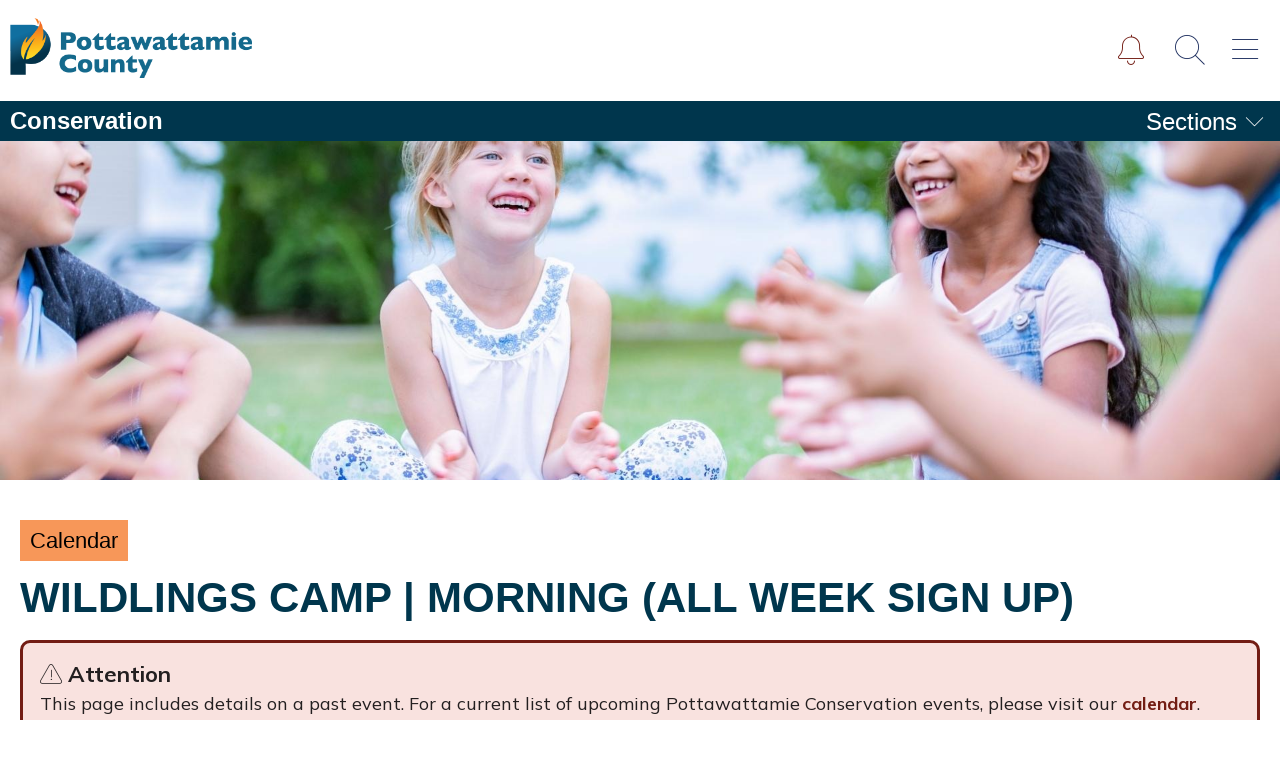

--- FILE ---
content_type: text/html; charset=UTF-8
request_url: https://www.pottconservation.com/calendar/wildlings_cmorning_all_week_sign_up/2023-07-31/
body_size: 7773
content:
<!DOCTYPE html>
<html lang="en">
<head>
<meta charset="UTF-8">
<meta name="viewport" content="width=device-width, initial-scale=1, shrink-to-fit=no">
<link rel=icon type="image/png" href="/images/favicon_p.png"/>
<title>Wildlings Camp | Morning (All Week Sign Up) - Pottawattamie Conservation</title>
<meta name="description" content="">

<link rel="stylesheet" href="/shrd/styles/core.css">
<script type="module" src="/shrd/scripts/autocomplete/neapolitan-elements/neapolitan-elements.esm.js"></script>
<script nomodule src="/shrd/scripts/autocomplete/neapolitan-elements/neapolitan-elements.js"></script>
<script type="text/javascript" src="/shrd/scripts/autocomplete/index.php"></script>
<script src="https://cdn.neapolitanlabs.com/scripts/jquery-3.5.1.min.js"></script>
<script src="https://kit.fontawesome.com/9b1c0c4763.js" crossorigin="anonymous"></script>
<link rel="stylesheet" href="https://cdn.neapolitanlabs.com/scripts/jquery.fancybox.min.css" />
<script src="https://cdn.neapolitanlabs.com/scripts/jquery.fancybox.min.js"></script>

<!-- Google tag (gtag.js) -->
<script async src="https://www.googletagmanager.com/gtag/js?id=G-FY4B03098S"></script>
<script>
  window.dataLayer = window.dataLayer || [];
  function gtag(){dataLayer.push(arguments);}
  gtag('js', new Date());

  gtag('config', 'G-FY4B03098S');
</script></head>
<body>

<style type="text/css">
    .portalIcon {
        cursor: pointer;
    }

    ul.portal-dropdown {
        border: 1px solid #3B6B8C;
        border-radius: .25rem;
        list-style: none;
        position: absolute;
        z-index: 9999;
        display: flex;
        flex-direction: column;
        gap: .5rem;
        padding-inline-start: 0;
        padding: .5rem;
        margin-top: .25rem;
        background: white;
        visibility: hidden;
        opacity: 0;
        transition: visibility 0.1s, opacity 0.1s linear;
    }

    ul.portal-dropdown li {
        display: flex;
        align-items: center;
        justify-content: center;
    }

    ul.portal-dropdown li a {
        text-align: left;
        font-size: 20px;
        color: #3B6B8C;
        text-decoration: none;
        width: 100%;
        height: 100%;
        padding: .5rem 1rem;
    }

    ul.portal-dropdown li:hover {
        background-color: rgb(200, 200, 200);
    }

    ul.portal-dropdown.active {
        visibility: visible;
        opacity: 1;
        transition: visibility 0s, opacity 0.1s linear;
    }
</style>
<a class="skip-to-content-link" href="#contentHeader">
  Skip to content
</a>
<div class="headerContainer headerEnhanced" id="pageHeader">
    <div class="headerLogo">
        <a href="https://www.pottcounty-ia.gov/home/"><img src="/imgs/logo_header.png" class="logoHeader" alt="Pottawattamie County logo"></a>
    </div>
    <div class="headerSection" id="hcMenuBar">
        <a href="/">Conservation</a>
    </div>
    <div class="headerAlerts">
        <div class="alertBox">
            <a href="javascript:;" onclick="showAlertsBar()">Alerts</a>
        </div>
        <div class="alertIcon">
            <a href="javascript:;" onclick="showAlertsBar()"><i class="fa-thin fa-bell"></i></a>
        </div>
            </div>
    <div class="headerIcons">
        <a href="javascript:;" onclick="showSearchBar()" id="showSearchLink"><i class="fa-fw fa-thin fa-search"></i></a>
        <a href="javascript:;" onclick="hideSearchBar()" id="hideSearchLink"><i class="fa-fw fa-thin fa-xmark-large"></i></a>
        <a href="javascript:;" onclick="showNav()" id="showNavLink"><i class="fa-fw fa-thin fa-bars"></i></a>
        <a href="javascript:;" onclick="hideNav()" id="hideNavLink"><i class="fa-fw fa-thin fa-xmark-large"></i></a>
    </div>

<div class="departmentNavigation" id="hcNavBar">
    <div class="topIcon">
        <a href="javascript:void(0);" class="icon" onclick="hcNav()">Sections <i class="fa-thin fa-angle-down"></i></a>
    </div>
    <div class="headerNav" id="hcPrimary">
    <div class="dropdown">
    <button class="dropbtn"><a href="/calendar/">Events</a></button>
  </div>
    <div class="dropdown">
    <button class="dropbtn"><a href="/facilities/" class="dropbtn">Reserve</a></button>
  </div>
  <div class="dropdown">
    <button class="dropbtn"><a href="/parks/">Parks & Habitat Areas</a><span class="mobileIcon"> <i class="fa-thin fa-angle-down"></i></span></button>
    <div class="dropdown-content dropdown-habitat-areas-parks">
        <a href="/parks/" class="park"><b>Parks</b></a>
                <a href="https://www.pottconservation.com/parks/arrowhead/" class="park">Arrowhead Park</a>
                <a href="https://www.pottconservation.com/parks/botna_bend/" class="park">Botna Bend Park</a>
                <a href="https://www.pottconservation.com/parks/hitchcock_nature_center/" class="park">Hitchcock Nature Center</a>
                <a href="https://www.pottconservation.com/parks/narrows_river/" class="park">Narrows River Park</a>
                <a href="https://www.pottconservation.com/parks/old_town/" class="park">Olde Town Park</a>
                <a href="https://www.pottconservation.com/parks/crescent_hill/" class="park">Crescent Hill at Hitchcock</a>
                <a href="/habitat_areas/" class="ha"><b>Habitat Areas</b></a>
                <a href="https://www.pottconservation.com/habitat_areas/blackbird_marsh/" class="ha">Blackbird Marsh</a>
                <a href="https://www.pottconservation.com/habitat_areas/crescent_wildlife_area/" class="ha">Crescent Wildlife Area</a>
                <a href="https://www.pottconservation.com/habitat_areas/farm_creek/" class="ha">Farm Creek Public Wildlife Area</a>
                <a href="https://www.pottconservation.com/habitat_areas/honey_creek_conservation_area/" class="ha">Honey Creek Conservation Area</a>
                <a href="https://www.pottconservation.com/habitat_areas/pheasants_forever/" class="ha">Pheasants Forever Habitat Area</a>
                <a href="https://www.pottconservation.com/habitat_areas/wheeler_grove/" class="ha">Wheeler Grove Conservation Area</a>
            </div>
  </div>
  <div class="dropdown">
    <button class="dropbtn"><a href="/environmental_education/" class="dropbtn">Environmental Education</a><span class="mobileIcon"> <i class="fa-thin fa-angle-down"></i></span></button>
    <div class="dropdown-content dropdown-ee">
                <a href="https://www.pottconservation.com/environmental_education/public_programs/">Public Programs</a>
                <a href="https://www.pottconservation.com/environmental_education/schools/">For Schools</a>
                <a href="https://www.pottconservation.com/environmental_education/private_programs/">Private Programs</a>
                <a href="https://www.pottconservation.com/environmental_education/summer_camps/">Summer Camps</a>
            </div>
  </div>
  <div class="dropdown">
    <button class="dropbtn"><a href="/land_management/" class="dropbtn">Land Management</a><span class="mobileIcon"> <i class="fa-thin fa-angle-down"></i></span></button>
    <div class="dropdown-content dropdown-lm">
                <a href="https://www.pottconservation.com/land_management/prescribed_fire/">Prescribed Fire</a>
                <a href="https://www.pottconservation.com/land_management/natural_areas/">Natural Areas</a>
                <a href="https://www.pottconservation.com/land_management/grazing/">Grazing</a>
                <a href="https://www.pottconservation.com/land_management/invasive_species/">Invasive Species</a>
                <a href="https://www.pottconservation.com/land_management/tree_thinning/">Woody Encroachment</a>
            </div>
  </div>
  <div class="dropdown">
    <button class="dropbtn"><a href="/about/" class="dropbtn">About</a><span class="mobileIcon"> <i class="fa-thin fa-angle-down"></i></span></button>
    <div class="dropdown-content dropdown-about">
                <a href="https://www.pottconservation.com/about/staff/">Staff</a>
                <a href="https://www.pottconservation.com/about/board/">Board</a>
                <a href="https://www.pottconservation.com/about/employment/">Employment</a>
                <a href="https://www.pottconservation.com/about/contact/">Contact</a>
                <a href="https://www.pottconservation.com/page//">Beaver Bounty Program</a>
                <a href="https://storymaps.arcgis.com/stories/53623c61b1e6402c908dcd28c3fedf60?utm_source=pottconserv&amp;utm_medium=web&amp;utm_campaign=SurveyPush" target="_blank">Crescent Hill Master Plan</a>
                <a href="https://www.pottconservation.com/page/donation-event-request/">Donation &amp; Event Requests</a>
                <a href="https://www.pottconservation.com/about/links/">Related Links</a>
                <a href="https://www.pottconservation.com/blog/">News and Blogs</a>
                <a href="https://www.pottconservation.com/about/annual_report/">Annual Report</a>
            </div>
  </div>
  <div class="dropdown">
    <button class="dropbtn"><a href="/join/" class="dropbtn">Membership</a><span class="mobileIcon"> <i class="fa-thin fa-angle-down"></i></span></button>
    <div class="dropdown-content dropdown-members">
       <a href="/join/">Join</a>
       <a href="/sign_in/">Sign In</a>
       <a href="/renew/">Renew</a>
    </div>
  </div>
  <div class="dropdown">
    <button class="dropbtn"><a href="/support/donate/" class="dropbtn">Support</a><span class="mobileIcon"> <i class="fa-thin fa-angle-down"></i></span></button>
    <div class="dropdown-content dropdown-support">
                <a href="https://www.pottconservation.com/support/donate/">Donate</a>
                <a href="https://www.pottconservation.com/support/pcf/">Pottawattamie Conservation Foundation</a>
                <a href="https://www.pottconservation.com/support/volunteer/">Volunteer</a>
                <a href="https://www.pottconservation.com/support/go_wild_sponsorship/">Go Wild Sponsorships Available Now</a>
                <a href="http://www.pottconservation.com/page/hitchcock_hawkwatch/">Hitchcock Hawkwatch</a>
                <a href="https://www.loesshillsnordic.org/">Loess Hills Nordic Ski Patrol</a>
                <a href="https://explorecrescenthill.com/ski-patrol/">Crescent Hill Ski Patrol</a>
            </div>
  </div>
</div>
</div>

</div>

<div class="headerMenu" id="headerMenu">
    <div class="headerMenuLeft">
        <div class="headerMenuLeftPrimary">
            <div class="arrowNav"><a href="https://www.pottcounty-ia.gov/home/">Home</a>
                <div class="rightArrow"></div>
            </div>
            <div class="arrowNav"><a href="javascript:;" onclick="showDepartments()" id="departmentLink">Departments</a>
                <div class="rightArrow"></div>
            </div>
            <div class="arrowNav"><a href="javascript:;" onclick="showAbout()" id="aboutLink">About</a>
                <div class="rightArrow"></div>
            </div>
            <div class="arrowNav"><a href="https://www.pottcounty-ia.gov/calendar/">Calendar</a>
                <div class="rightArrow"></div>
            </div>
            <div class="arrowNav"><a href="https://www.pottcounty-ia.gov/online_services/">Online Services</a>
                <div class="rightArrow"></div>
            </div>
            <div class="arrowNav"><a href="https://www.pottcounty-ia.gov/jobs/">Jobs</a>
                <div class="rightArrow"></div>
            </div>
            <div class="arrowNav"><a href="https://www.wattaway.com/" target="_blank">Play</a>
                <div class="rightArrow"></div>
            </div>
        </div>
        <div class="headerMenuLeftSecondary">
            <div><a href="https://www.pottcounty-ia.gov/find_your_fire/">Find Your Fire</a></div>
            <div><a href="https://www.pottcounty-ia.gov/courts/">Courts</a></div>
            <div><a href="https://www.pottcounty-ia.gov/faq/">FAQ</a></div>
            <div><a href="https://www.pottcounty-ia.gov/hours/">Hours</a></div>
            <div><a href="https://www.pottcounty-ia.gov/contact/">Contact</a></div>
            <div><a href="https://www.pottcounty-ia.gov/portal/">Employee Portal</a></div>
        </div>
        <div class="headerMenuFinal">
            <div id="google_translate_element" style="display: none;"></div>
            <label for="language" style="display:none;">Translate Language</label>
            <input value="es" id="language" style="display:none;" />
            <script src="https://translate.google.com/translate_a/element.js?cb=googleTranslateElementInit"></script>
                        <div class="headerTranslate"><a href="javascript:void" onclick="javascript:changeLanguageByButtonClick();" class="translate_link translate secondary">Translate</a></div>
            <div class="headerSocialMedia">
                <a href="https://www.facebook.com/PottCountyIA/" target="_blank"><i class="fab fa-facebook-f"></i></a>
                <a href="https://twitter.com/PottCountyIA" target="_blank"><i class="fab fa-x-twitter"></i></a>
                <a href="https://www.instagram.com/pottcountyia/" target="_blank"><i class="fab fa-instagram"></i></a>
                <a href="https://www.linkedin.com/company/pottawattamie-county/" target="_blank"><i class="fab fa-linkedin"></i></a>
                <a href="https://www.youtube.com/channel/UCeP9ZQIBgMpuSyOprlyMl6g" target="_blank"><i class="fab fa-youtube"></i></a>
            </div>
        </div>
    </div>
    <div class="headerMenuRight" style="background-image: url(https://www.pottcounty-ia.gov/images/featured/county_courthouse_interior_16132.jpg); background-size: cover; background-position: center center;">
        <div class="headerMenuFull" id="departmentMenu">
            <div class="headerMenuCenterDetail">
                <div class="mobileNavClose"><a href="javascript:;" onclick="closeDepartments();">Close Menu</a></div>
                <div><a href="https://www.pottcounty-ia.gov/departments/">All Departments</a></div>
                <div><a href="https://www.pottcounty-ia.gov/assessor/">Assessor</a></div>
                <div><a href="https://www.pottcounty-ia.gov/attorney/">Attorney</a></div>
                <div><a href="https://www.pottcounty-ia.gov/auditor/">Auditor</a></div>
                <div><a href="https://www.pottcounty-ia.gov/supervisors/">Board of Supervisors</a></div>
                <div><a href="https://www.pottcounty-ia.gov/buildings_and_grounds/">Buildings and Grounds</a></div>
                <div><a href="https://www.pottcounty-ia.gov/community_services/">Community Services</a></div>
                <div><a href="https://www.pottconservation.com/">Conservation</a></div>
                <div><a href="https://www.pottcounty-ia.gov/emergency_management/">Emergency Management</a></div>
                <div><a href="https://www.pottcounty-ia.gov/gis/">GIS</a></div>
                <div><a href="https://www.pottcounty-ia.gov/human_resources/">Human Resources</a></div>
                <div><a href="https://www.pottcounty-ia.gov/information_technology/">Information Technology</a></div>
            </div>
            <div class="headerMenuCenterDetail">
                <div><a href="https://www.pottcounty-ia.gov/medical_examiner/">Medical Examiner</a></div>
                <div><a href="https://www.pottcounty-ia.gov/planning_and_development/">Planning and Development</a></div>
                <div><a href="https://www.pottcounty-ia.gov/public_health/">Public Health</a></div>
                <div><a href="https://www.pottcounty-ia.gov/public_relations/">Public Relations</a></div>
                <div><a href="https://www.pottcounty-ia.gov/recorder/">Recorder</a></div>
                <div><a href="https://www.pottcounty-ia.gov/safety_risk_management/">Safety/Risk Management</a></div>
                <div><a href="https://www.pottcounty-ia.gov/secondary_roads/">Secondary Roads</a></div>
                <div><a href="https://www.pottcounty-ia.gov/sheriff/">Sheriff’s Office</a></div>
                <div><a href="https://www.pottcounty-ia.gov/treasurer/">Treasurer</a></div>
                <div><a href="https://www.pottcounty-ia.gov/veterans_service_office/">Veterans Service Office</a></div>
                <div><a href="https://www.pottcounty-ia.gov/wellness_committee/">Wellness Committee</a></div>
            </div>
        </div>
        <div class="headerMenuCenter" id="aboutMenu">
            <div class="headerMenuCenterDetail">
                <div class="mobileNavClose"><a href="javascript:;" onclick="closeAbout();">Close Menu</a></div>
                                <div><a href="https://www.pottcounty-ia.gov/about/"><span>About</span></a></div>
                                <div><a href="https://www.pottcounty-ia.gov/about/bid_notices/"><span>Bid Notices</span></a></div>
                                <div><a href="https://www.pottcounty-ia.gov/about/cemeteries/"><span>Cemeteries</span></a></div>
                                <div><a href="https://www.pottcounty-ia.gov/about/cities/"><span>Cities</span></a></div>
                                <div><a href="https://www.pottcounty-ia.gov/about/county_code/"><span>County Code</span></a></div>
                                <div><a href="https://www.pottcounty-ia.gov/about/elected_officials/"><span>Elected Officials</span></a></div>
                                <div><a href="https://www.pottconservation.com/parks/"><span>Parks</span></a></div>
                                <div><a href="https://www.wattaway.com/"><span>Tourism</span></a></div>
                            </div>
        </div>
    </div>
</div>
<div class="headerSearchMenu" id="headerSearchMenu">
    <div id="primarySearch">
        <form action="https://www.pottcounty-ia.gov/search/" method="get" style="margin: 0;">
            <nl-autocomplete placeholder="Search for Departments, Services, FAQs, and more..."></nl-autocomplete>
        </form>
    </div>
    <script>
        document.querySelector('nl-autocomplete').list = window.globalConfigData.autocomplete.primarySearch;
    </script>

    <div id="secondaryHeader">

    <div class="headerTrending">
      <h2>Trending Today</h2>
      <p>These popular topics are heating up. Explore today's most viewed pages.</p>
      <div class="trending">
              <div class="trendingTopic trendingNo0">
            <a href="https://www.pottcounty-ia.gov/auditor/elections/">
            <div class="trendingNumber">
                <div class="trendingData">1</div>
                <div class="trendingFlag"><img src="https://www.pottcounty-ia.gov/images/trending_flag.png" alt=""></div>
            </div>
            <div class="trendingDetail">Elections</div>
            </a>
        </div>
              <div class="trendingTopic trendingNo1">
            <a href="https://www.pottcounty-ia.gov/recorder/passport_appointments/">
            <div class="trendingNumber">
                <div class="trendingData">2</div>
                <div class="trendingFlag"><img src="https://www.pottcounty-ia.gov/images/trending_flag.png" alt=""></div>
            </div>
            <div class="trendingDetail">Passport Appointments</div>
            </a>
        </div>
              <div class="trendingTopic trendingNo2">
            <a href="https://www.pottcounty-ia.gov/auditor/elections/">
            <div class="trendingNumber">
                <div class="trendingData">3</div>
                <div class="trendingFlag"><img src="https://www.pottcounty-ia.gov/images/trending_flag.png" alt=""></div>
            </div>
            <div class="trendingDetail">Elections</div>
            </a>
        </div>
              <div class="trendingTopic trendingNo3">
            <a href="https://www.pottcounty-ia.gov/recorder/passport_appointments/">
            <div class="trendingNumber">
                <div class="trendingData">4</div>
                <div class="trendingFlag"><img src="https://www.pottcounty-ia.gov/images/trending_flag.png" alt=""></div>
            </div>
            <div class="trendingDetail">Passport Appointments</div>
            </a>
        </div>
              <div class="trendingTopic trendingNo4">
            <a href="https://www.pottcounty-ia.gov/auditor/change_of_titles/">
            <div class="trendingNumber">
                <div class="trendingData">5</div>
                <div class="trendingFlag"><img src="https://www.pottcounty-ia.gov/images/trending_flag.png" alt=""></div>
            </div>
            <div class="trendingDetail">Change of Titles</div>
            </a>
        </div>
              <div class="trendingTopic trendingNo5">
            <a href="https://www.pottcounty-ia.gov/auditor/change_of_titles/">
            <div class="trendingNumber">
                <div class="trendingData">6</div>
                <div class="trendingFlag"><img src="https://www.pottcounty-ia.gov/images/trending_flag.png" alt=""></div>
            </div>
            <div class="trendingDetail">Change of Titles</div>
            </a>
        </div>
            </div>
    </div>

    <div class="headerPropertySearch">
      <h2>Real Estate Search</h2>
      <div class="property-search">
      <nl-property-search-form></nl-property-search-form>
      </div>
    </div>

    </div>
</div>
<div class="headerAlertMenu" id="headerAlertMenu">
    <h2>
        County Alerts <a href="javascript:;" onclick="hideAlertsBar()"><i class="fa-fw fa-thin fa-xmark-large" aria-hidden="true"></i></a>
    </h2>


            <div class="alert">
            <div class="alertInfo">
            There are no alerts at this time. To be notified when alerts are added to the Pottawattamie County website, subscribe to our notifications.
            </div>
            <div class="alertDetails"><a href="https://www.pottcounty-ia.gov/notifications/">Subscribe <i class="fa-thin fa-arrow-right-long"></i></a></div>
        </div>
    </div>
<div class="content noSection">
<div class="pageHeaderContainer" style="background-image: url(/images/events/_49337.jpg); background-position: ;"></div>

<div class="sectionHeaderContainer">
<div id="sectionHeader">
  <div class="sectionParent"><a href="/calendar/">Calendar</a></div>
  <div class="sectionPageHeader"><h1>Wildlings Camp | Morning (All Week Sign Up)</h1></div>
</div>
</div>


<div class="pageAlertContainer">
<div class="pageAlert">
  <div class="alertHeader"><i class="fa-thin fa-exclamation-triangle"></i> Attention</div>  This page includes details on a past event. For a current list of upcoming Pottawattamie Conservation events, please visit our <a href="https://www.pottconservation.com/calendar/"><strong>calendar</strong></a>.
</div>
</div>
<div class="pageAlertContainer">
<div class="pageAlert">
    <p><strong>This&nbsp;all-week sign-up option is now full. Thank you to everyone for registering!</strong></p>

<p><em><strong>If you would like to sign your youngster up for just one camp, please scroll down to the bottom of this page and select the camp of your choice. Thank you!</strong></em></p>

<p><em>Please note: Wildlings camps are designed for unaccompanied campers to encourage young learners to try new things, explore their independence, and connect with the natural world. Questions? Give our Environmental Education team a ring at 712-242-1189.</em></p>
</div>
</div>

<div id="standardPage">
    <div class="contentColumns">
    <div class="contentLeft">
      <p>Wildlings Camp is a great way to introduce your child to the wonders of the&nbsp;outdoors. This option is for families who would like to sign up their child for all five morning Wildlings sessions.&nbsp;Session details can be found at the bottom of this page.</p>

<p style="margin-bottom: 16px;"><em>Online pre-registration is required as space is limited.</em></p>

<ul>
	<li><strong>What:&nbsp;</strong>Wildings Camp&nbsp;is designed for unaccompanied campers who are ages 3 to 5. This camp option will sign your child up for all five <strong>morning&nbsp;</strong>camp options the week of July 31st.</li>
	<li><strong>Where:</strong> Camps will be held at Hitchcock Nature Center in Honey Creek, IA</li>
	<li><strong>When:</strong>&nbsp;<strong>9:00 a.m. to 11:00 a.m.&nbsp;Monday, July&nbsp;31st through Friday, August 4th.</strong></li>
	<li><strong>Pricing:</strong> The cost for this camp&nbsp;is $50 per camper and&nbsp;includes park admission, snacks, and&nbsp;camp materials for each day.</li>
	<li><strong>Camps may be attended by students who are ages 3 to 5.</strong></li>
	<li><strong>We&nbsp;request campers bring a refillable water bottle, and have sunblock and&nbsp;insect repellent applied beforehand</strong>.&nbsp; &nbsp; &nbsp;</li>
</ul>

<p>____</p>

<ul>
	<li style="margin-bottom: 16px; margin-left: 8px;"><strong>Monday, July 31st: Brilliant Birds&nbsp;</strong><em>Why are some birds so colorful? Do all birds build nests? How do they fly so high? Campers will answer all these questions and more as they learn to use binoculars, climb our observation tower for a bird&#39;s eye view, learn about wings, and&nbsp;even meet a live bird friend</em></li>
	<li style="margin-bottom: 16px; margin-left: 8px;"><strong>Tuesday, August 1st: Impressive Insects</strong>&nbsp;<em>Did you know butterflies taste with their feet? Or that most flowers cannot make seeds without help from insects. Insects are fascinating and&nbsp;have so many neat adaptations to learn about. Go on an insect safari and&nbsp;see what insects live in the forests and&nbsp;prairies. Discover their secrets and&nbsp;learn more about these tiny creatures that share our world.</em></li>
	<li style="margin-bottom: 16px; margin-left: 8px;"><strong>Wednesday, August 2nd: Awesome Amphibians</strong>&nbsp;<em>How far can a frog jump? Learn the answer and&nbsp;much more as we learn more about frogs and&nbsp;other amphibians. Meet live frogs and&nbsp;have a &quot;hopping&quot; good time with hands-on activities and&nbsp;a froggy craft.</em></li>
	<li style="margin-bottom: 16px; margin-left: 8px;"><strong>Thursday, August 3rd: Magnificent Mammals</strong>&nbsp;<em>Our furry friends the cottontail rabbit, whitetail deer, raccoon, fox, and more take center stage at this camp. Touch and feel animal furs, head out on a hike to spot animal tracks and&nbsp;learn about some of the furry friends that make Hitchcock Nature Center their home.</em></li>
	<li style="margin-bottom: 16px; margin-left: 8px;"><strong>Friday, August 4th: Rockin&#39; Reptiles</strong>&nbsp;<em>Why do snakes stick out their tongues? How do snakes move without legs? What other reptiles make Iowa their home? Join us for this hands-on camp and&nbsp;find out! Campers will get to meet a local snake and&nbsp;learn all about reptile adaptations through hands-on activities.</em></li>
</ul>

<p style="margin-bottom: 16px; margin-left: 8px;"><em>____</em></p>

<p><strong>About 2023&nbsp;Summer Nature Camps:</strong></p>

<p>Join us for a summer of fun during Pottawattamie Conservation&#39;s&nbsp;Summer Nature Camps! Camps are offered for youth Pre-K through 9th Grade with a focus on fostering an understanding and&nbsp;appreciation of Iowa&#39;s unique environment. Campers will experience traditional summer camp games, outdoor adventures, and skill-building activities during these immersive, hands-on camps.&nbsp;<em><strong>2023 programming is sponsored by the Pottawattamie Conservation Foundation.</strong></em></p>

<p><em>Pottawattamie Conservation does not discriminate on the basis of race, color, national origin, sex, disability, age, sexual orientation, gender identity or other legally protected status in its employment, programs or activities. The following person has been designated to handle inquiries regarding non-discrimination policies: Human Resource Director 227 South 6th Street, Council Bluffs, IA 51501.</em></p>
              </ul>
            <h3>Cancellation Policy</h3>
      <p>Please note that processing fees will not be refunded.&nbsp;</p>

<ul>
	<li>14 Days (or More) Notice - 50% Refund</li>
	<li>13 to 8 Days Notice - 25% Refund</li>
	<li>7 Days or Less Notice - 0% Refund</li>
</ul>

<p>To cancel your camp registration please call 712-545-3283 extension 1189 or email <a href="mailto:environmentaleducation@pottcounty-ia.gov">environmentaleducation@pottcounty-ia.gov</a>.</p>

<p>*Camps with less than 10 registered campers may be canceled at the discretion of Pottawattamie Conservation. Camps canceled by Pottawattamie Conservation will be refunded 100%, including the processing fee.</p>
      <div class="policy"><h4>2023 programming is sponsored by the <a href="https://www.pottconservation.com/support/pcf/" target="_blank">Pottawattamie Conservation Foundation</a>.</h4>
      The Pottawattamie Conservation does not discriminate on the basis of race, color, national origin, sex, disability, age, sexual orientation, gender identity or other legally protected status in its employment, programs or activities. The following person has been designated to handle inquiries regarding non-discrimination policies: Human Resource Director 227 South 6th Street, Council Bluffs, IA 51501.</div>
    </div>
    <div class="contentRight">
      <p><b>Monday, July 31, 2023 to<br>Friday, August 4, 2023</b><br>
      9:00am to 11:00am</p>

            <p>
      <a href="/calendar/download/wildlings_cmorning_all_week_sign_up/2023-07-31/" class="button"> Add to Calendar <i class="fa-thin fa-arrow-right"></i></a>
      </p>
      
                              <p><b>Hitchcock Nature Center</b> <a href="/parks/hitchcock_nature_center/"><i class="fa-thin fa-info-circle"></i></a><br>
      27792 Ski Hill Loop<br>
      Honey Creek, Iowa 51542<br>      <br>
      <b>Ages</b><br>
      Ages 3 to 5<br>
      <br>
      <b>Cost</b><br>
      $50                </div>
  </div>
  <div class="interactiveMap">
    <h2>Map to Event</h2>
    <iframe src="https://www.google.com/maps/embed/v1/place?key=AIzaSyAFSAmMVHw78-bH1jxHsGdaP6NIjZgOgwE&q=Hitchcock+Nature+Center, 27792+Ski+Hill+Loop, Honey+Creek,+Iowa+51542,+Iowa&zoom=13" allowfullscreen>
    </iframe>
  </div>
</div>
<div class="clear"></div>
</div>
<div class="footerContainer">
    <div class="footerDivider"></div>
    <div class="footerCore">
        <div class="footerLogo">
            <img src="/imgs/logo_footer.png" alt="Pottawattamie County logo with Find Your Fire tagline">
        </div>
        <div class="footerContact">
            227 S 6th St.<br>
            Council Bluffs, IA 51501<br>
            (712) 328-5600
        </div>
        <div class="footerNavigation">
            <div>
                <a href="/departments/">Departments</a><br>
                <a href="/about/">About</a><br>
                <a href="/online_services/">Online Services</a>
            </div>
            <div>
                <a href="/calendar/">Calendar</a><br>
                <a href="/jobs/">Jobs</a><br>
                <a href="https://www.wattaway.com/" target="_blank">Play</a>
            </div>
        </div>
    </div>
    <div class="footerSocial">
        <a href="/social/facebook/"><i class="fa-fw fa-brands fa-facebook-f"></i></a>
        <a href="/social/twitter/"><i class="fa-fw fa-brands fa-x-twitter"></i></a>
        <a href="/social/instagram/"><i class="fa-fw fa-brands fa-instagram"></i></a>
        <a href="/social/linkedin/"><i class="fa-fw fa-brands fa-linkedin"></i></a>
        <a href="/social/youtube/"><i class="fa-fw fa-brands fa-youtube"></i></a>
    </div>
    <div class="footerCredit">
        <div class="footerCopyright">
            &copy; 2025 Pottawattamie County, Iowa | <a href="/policies/">Website Privacy, Legal, & Linking Policy</a>
        </div>
        <div class="footerNL">
            <a href="//www.neapolitanlabs.com/">powered by <img src="/imgs/neapolitan_labs.png" alt="Neapolitan Labs ice cream sandwich logo"></a>
        </div>
    </div>
</div>
<script type="text/javascript" src="/shrd/scripts/scripts.js"></script>
<script type="text/javascript" src="/shrd/scripts/nav.js"></script>
<script type="text/javascript" src="/shrd/scripts/dropdown.js"></script>

</body>
</html>


--- FILE ---
content_type: text/css
request_url: https://www.pottconservation.com/shrd/styles/core.css
body_size: 930
content:
@import url('https://fonts.googleapis.com/css2?family=Mulish:wght@200..1000&display=swap');
@import url("conservation.css");
@import url("content.css");
@import url("departments.css");
@import url("header.css");
@import url("home.css");
@import url("services.css");
@import url("footer.css");

body { margin: 0; font-family: 'Mulish', sans-serif; color: #231F20; font-size: 18px; line-height: 29px; background-image: linear-gradient(rgba(255,255,255,.1), rgba(255,255,255,.1)), url(/imgs/footer.png); background-size: auto 500px; background-position: center bottom; background-repeat: repeat-x; }

a { color: #3B6B8C; }
a:hover, a:active { color: #00364D; }

a.button { background: #F79759; color: #231F20; font-size: 24px; font-family: 'Gill Sans MT', 'Gill Sans', Arial; text-decoration: none; padding: 12px 18px; font-weight: 600; display: inline-block; margin: 0 5px 5px 0; }
.contentRight a.button { font-size: 22px; padding: 6px 10px; font-weight: 400; }

h1 { font-size: 42px; line-height: 44px; font-family: 'Gill Sans MT', 'Gill Sans', Arial; font-weight: 600; text-transform: uppercase; }
h2 { font-size: 36px; line-height: 40px; font-family: 'Gill Sans MT', 'Gill Sans', Arial; font-weight: 400; }
h3 { font-size: 24px; line-height: 26px; font-family: 'Gill Sans MT', 'Gill Sans', Arial; font-weight: 600; }

.clear { clear: both; }

.content { padding-top: 189px; }
.sampleContent { height: calc(100vh - 269px); }

@media screen and (max-width: 1320px) { 
    .content { padding-top: 130px; }
    .content.noSection { padding-top: 130px; }
}

.listFilter input[type="text"] { border: 1px solid #E6E6E6; width: 100%; padding: 8px 5px; font-size: 18px; font-family: 'Mulish', sans-serif; margin: 0 0 20px; }
.listFilter { margin-bottom: 1em; }

hr { margin-block-start: 20px; margin-block-end: 20px; border: 0px; border-top: 1px solid #E6E6E6 !important; }

.fancybox__carousel .fancybox__slide.has-iframe .fancybox__content {
    width: 400px !important;
    height: 500px !important;
    max-width: calc(100% - 40px);
    max-height: 90%;
    margin: 0;
}

/*

Fonts:
Gill Sans MT
Mulish

Colors:
Blue - #00364D
Orange - #F47B20
Light - Orange: #F79759
Red - #731D14
Gray - #E6E6E6
Black - #231F20

Icon Style:
Light

*/

--- FILE ---
content_type: text/css
request_url: https://www.pottconservation.com/shrd/styles/conservation.css
body_size: 2456
content:
/* Staff Members */
/* Facilities */
/* Parks */
.staffMembers, .facilities, .blogs, .programGrid { display: flex; flex-wrap: wrap; width: calc(100% + 20px); margin: 0 -10px; }
.staffMember, .facility, .blog, .programGrid .program { width: calc(33.333% - 20px); padding: 10px 10px 40px; float: left; }
.facilities.parksPage .facility, .programGrid .program { width: calc(50% - 20px); }
.staffMember h3, .facility h3, .program h3 { margin: 10px 0 !important; }
.staffMember p, .facility p, .program p { margin: 10px 0 0; }
.staffPhoto { width: 100%; background-size: cover; background-position: 50% 20%; }
.staffPhoto a { display: block; width: 100%; padding-bottom: 100%; height: 0; }
.staffBio, .facilityDetail { max-width: 800px !important; }
.staffBio h2 { margin-top: 0; }
.staffBioDivider, .facilityDetailDivider { border-bottom: 1px solid #E6E6E6; margin: 0 0 20px; }
a.staffBioLink, a.facilityDetailLink { width: 115px; border-radius: 5px; margin: 10px auto 0; background: #009AAB; color: #FFF; padding: 5px 0; text-align: center; text-decoration: none; font-weight: 700; display: block; }
.facilityInfo b, .blogInfo b, .programInfo b { color: #3B6B8C; }
.facilityInfo a.moreLink, .staffInfo a.moreLink, .blogInfo a.moreLink, .programInfo a.moreLink { text-transform: uppercase; color: #231F20; font-weight: 600; font-family: 'Gill Sans MT', 'Gill Sans', Arial; text-decoration: none; }
.programInfo h3 a { color: #231F20; text-decoration: none; }

@media screen and (max-width: 1000px) { 
  .staffMember, .facility, .blog { width: calc(50% - 20px); }
}
@media screen and (max-width: 750px) { 
  .staffMember, .facility, .blog { width: calc(100% - 20px); max-width: 400px; margin: 0 auto; }
  .programGrid .program { width: calc(100% - 20px); margin: 0 auto; }
}

.facilityPhoto, .blogPhoto, .programPhoto { width: 100%; background-size: cover; background-position: center center; }
.facilityPhoto a, .blogPhoto a, .programPhoto a { display: block; width: 100%; padding-bottom: calc(200% / 3); height: 0; position: relative; }
.filterDiv, .filterDiv2 { display: none; }
.show { display: block; }
#myBtnContainer, #myBtnContainer2 { margin: 0 0 20px; }

#myBtnContainer a.btn, #myBtnContainer2 a.btn, #facilityButtons a.btn { background: #F79759; border: 2px solid #F79759; color: #231F20; font-size: 24px; font-family: 'Gill Sans MT', 'Gill Sans', Arial; text-decoration: none; padding: 12px 18px; font-weight: 600; text-decoration: none; display: inline-block; margin: 0 5px 5px 0; }
#myBtnContainer a.btn:hover, #myBtnContainer2 a.btn:hover, #facilityButtons a.btn:hover { transition: all 1s ease; background: #FFF; cursor: pointer; }
#myBtnContainer a.btn.activebtn, #myBtnContainer2 a.btn.activebtn, #facilityButtons a.btn.activebtn { background: #FFF; border: 2px solid #F79759; }

.reserveMessage { background: rgba(204, 0, 0, .2); border: 1px solid #C00; text-align: center; width: calc(100% - 40px); max-width: 1920px; margin: 20px auto 0; padding: 10px; }
.reserveMessage h4 { margin: 0 auto 5px; text-align: center; }
.reserveMessage p { margin: 0; }

#facilityAmenities { width: calc(100% + 20px); margin: 0 -10px; display: flex; flex-wrap: wrap; }
.facilityIcon { width: calc(33.33% - 20px); margin: 10px; font-size: 16px; line-height: 40px; display: flex; align-items: center; }
.facilityIcon img { width: 30px; height: 30px; display: inline-block; margin: 5px 15px 5px 0 !important; }

.facilityNote { margin: 0 0 -30px; background:rgba(192,0,0,.8); font-weight: 700; line-height: 30px; color: #FFF; }

/* Parks */
.parkMessage { width: calc(100% - 40px); max-width: 1440px; margin: 0 auto 30px; padding: 17px; border: 3px solid #731D14; border-radius: 10px; background: #F9E2DF; }
.parkMessage a { color: #000; }
.parkMessage h4 { margin: 0 auto 5px; text-align: center; }
.parkMessage p { margin: 0; }
.parkLegend { text-align: center; margin: 0 0 1em; }
.mapParkButton, .mapHabitatAreaButton { display: inline-block; padding: 2px 8px; margin: 0 5px; color: #FFF; font-weight: 700; }
.mapParkButton { background: #731D14; }
.mapParkButton a, .mapParkButton a:hover, .mapHabitatAreaButton a, .mapHabitatAreaButton a:hover { color: #FFF; text-decoration: none; }
.mapParkButton.indiv { background: #FFF !important; color: #731D14 !important; }
.mapParkButton.indiv a, .mapParkButton.indiv a:hover { color: #731D14 !important; }
.mapHabitatAreaButton { background: #00364D; }
h2.parkFeatures { margin-top: 0; color: #731D14; }
h2.parkFacilities { margin-top: 2em; color: #731D14; }
.rightCenter { text-align: center; border-top: 1px dotted #666; padding-top: 1px; margin-top: 1em; }
.rightCenter a { display: block; margin: 20px auto 1em; width: 135px; background: #FFA200; color: #FFF; text-decoration: none; font-weight: 700; border-radius: 10px; padding: 2px 10px; text-align: center; }
a.mapButton { display: block; margin: 20px auto 1em; width: 135px; background: #C8343A; color: #FFF; text-decoration: none !important; font-weight: 700; border-radius: 10px; padding: 2px 10px; text-align: center; }
img.parkAmenityPhoto { display: block; float: right; max-width: 200px !important; height: auto; margin: 0 0 0 1em !important; }

/* Interactive Map */
.interactiveMap { padding: 1px 0 0; }
.interactiveMap h2 { text-align: center; }
#homeMap { width: 100%; height: 500px; }
.interactiveMap iframe { width: 100%; height: 500px; border: 0; }

/* Gallery */
.parkGallery { margin: 0 0 20px; }
.parkGallery a.parkGalleryLink { display: block; position: relative; padding: 0 0 70%; }
.parkGallery a .label { display: flex; position: absolute; right: 20px; bottom: 10px; text-align: right; color: #FFF; line-height: 40px; align-items: center; font-weight: 700; }
.parkGallery a .label i { border-radius: 8px; width: 30px; height: 30px; font-size: 30px; padding-left: 10px; text-align: center; display: inline-block; }


/* Event Listings */
.eventListing { width: 100%; max-width: 1440px; margin: 30px 0; border-bottom: 1px solid #E6E6E6; display: flex; }

.eventInfo { width: calc(100% - 320px); margin-right: 20px; }
.eventImageSpace { width: 300px; }
.eventImage { width: 300px; float: right; height: 200px; background-size: cover; background-position: center center; }

.eventListing h3, .newsListing h3 { margin: 0; }

@media screen and (max-width: 700px) { 
  .eventListing { flex-wrap: wrap; }
  .eventImageSpace { order: 1; margin: 0 0 20px; }
  .eventInfo { order: 2; width: 100%; margin: 0; }
}

.newsListing .newsImage { width: 300px; float: right; height: 200px; background-size: cover; background-position: center center; border-bottom: 5px solid #FFA200; }
a.eventButtonRight { background: #F79759; color: #231F20; font-family: 'Gill Sans MT', 'Gill Sans', Arial; text-decoration: none; display: inline-block; margin: 0 5px 5px 0; font-size: 22px; padding: 6px 10px; font-weight: 400; }

.policy h4 { text-align: center; margin: auto 0 10px; }
.policy { font-size: 13px; line-height: 17px; text-align: center; margin-top: 40px; }
.eventNote { margin: 0 0 -30px; background:rgba(192,0,0,.8); font-weight: 700; line-height: 30px; color: #FFF; text-align: center; }

/* Listing Categories */
.listingsCategories, .listingsAZ { font-size: 18px; font-weight: 500; text-transform: uppercase; text-align: center; margin: 0 0 10px; }
.listingsCategories a { margin: 0 5px; color: #231F20; text-decoration: none; border-bottom: 2px solid rgb(0,0,0,0); }
.listingsCategories a:hover, .listingsCategories a.activeCat { border-bottom: 2px solid #3B6B8C; transition: .5s; }

/* Member */
.memberLevel { width: 100%; padding: 0 0 1em; border-bottom: 1px solid #E6E6E6; }
.memberLevel h3 { margin-top: 20px !important; }
.memberLevel.noBorder { border-bottom: none; }

/* Reservations */
.stepButton { float: left; width: 55px; text-align: center; background: #E6E6E6; font-size: 20px; font-weight: 700; border-radius: 4px; height: 55px; line-height: 55px; margin: 0 10px 0 0; }
.stepButton.active { background: #F79759; }
.stepDetail { display: none; }
.availabilityKey { width: 100% !important; }

/* Reservation Forms */
.formRequired i { color: #731D14; vertical-align: super; font-size: 12px; font-weight: 700; }
.formHeader { width: 100%; margin: 0 0 20px; }
.formLabel { width: 100%; margin: 0; font-weight: 700; }
.formDropdown, .formText { width: 100%; height: 40px; line-height: 40px; margin: 0 0 20px; }

.formText.detail { height: auto; line-height: auto; }
.formText.multiline { height: auto; line-height: 21px; font-size: 14px; }
.formText.multilineLg { height: auto; line-height: 28px; padding-top: 4px; }
.formText.checkboxes { height: auto; line-height: 24px; padding-top: 8px; }
.formText input[type="text"], .formText input[type="password"], .formText input[type="email"], .formText input[type="date"], .formText input[type="number"] { font-family: 'Mulish', Arial, sans-serif; font-size: 16px; line-height: 24px; padding: 2px 5px; border: 1px solid #231F20; width: calc(100% - 10px); }
.formDropdown select { width: 100%; font-family: 'Mulish', Arial, sans-serif; font-size: 16px; line-height: 24px; padding: 2px 5px; border: 1px solid #231F20; }
.formText textarea { font-family: 'Mulish', Arial, sans-serif; font-size: 16px; line-height: 24px; padding: 2px 5px; border: 1px solid #231F20; width: calc(100% - 10px); }
.formText select { width: calc(100% - 12px); border: 1px solid #231F20; margin: 10px 0; padding: 3px; font-size: 16px; font-family: 'Mulish', sans-serif; }
.formDivider { border-top: 1px solid #E6E6E6; width: 100%; height: 20px; margin-top: 20px; }
.formWaiver input[type="text"] { width: 100%; }
.formAgreement { width: 100%; margin: 0 0 10px; }

.formButton input[type="submit"], button#card-button { background: #F79759; color: #231F20; font-family: 'Gill Sans MT', 'Gill Sans', Arial; text-decoration: none; display: inline-block; margin: 20px 0 0; font-size: 22px; padding: 6px 10px; font-weight: 400; border: 0; cursor: pointer; }
button#card-button { margin: 0; }
button.completedButton { width: 35px; height: 35px; text-align: center; background: #E6E6E6; line-height: 35px; margin: 0 auto; font-family: 'Mulish', Arial, serif; font-size: 20px; color: #231F20; font-weight: 700; border: 0; }

#fullScreenMap { width: 100%; text-align: center; }
#fullScreenMap iframe { width: 100%; height: 400px; border: 0; margin: 0 auto; }

--- FILE ---
content_type: text/css
request_url: https://www.pottconservation.com/shrd/styles/content.css
body_size: 3023
content:
.sectionFeature { background-position: center center; background-size: cover; width: 100%; padding: 0 0 33.3%; position: relative; }
.sectionFeature video { width: 100%; height: 100%; position: absolute; object-fit: cover; z-index: 0; top: 0; }

@media screen and (max-width: 860px) { 
    .sectionFeature { height: 300px; padding: 0; }
}

.pageHeaderContainer, #pcPageHeader { background-size: cover; background-position: center center; padding: 350px 0 0; position: relative; overflow: hidden; }
.pageHeaderContainer.home { padding: 33.33% 0 0; }
.pageHeaderContainer video { width: 100%; height: 100%; position: absolute; object-fit: cover; z-index: 0; top: 0; }
.sectionHeaderContainer { width: 100%; background: #FFFFFF; padding: 20px 0; }
#sectionHeader { width: calc(100% - 40px); max-width: 1440px; margin: 0 auto; padding: 20px 0 0; }
.sectionParent { font-family: 'Gill Sans MT', 'Gill Sans', Arial; font-size: 22px; position: relative; background: #F79759;  padding: 6px 10px; margin: 0 0 5px; display: inline-block;}
.sectionParent a { color: #000; text-decoration: none; margin: -6px -10px; padding: 6px 10px; }
.sectionParent a:hover { color: #000; background: #F47B20; transition: 500ms; }
#sectionHeader h1 { margin: 10px 0 0; color: #00364D; }
#sectionHeader h1 a { color: #00364D; }

#pcPageDivider { display: none; }
.pcPageContentHeader, .registerNow, #pcPageHeader h1 { display: none; }

.pageAlert { width: calc(100% - 80px); max-width: 1400px; margin: 0 auto 30px; padding: 17px; border: 3px solid #731D14; border-radius: 10px; background: #F9E2DF; }
.pageAlert .alertHeader { font-size: 22px; font-weight: 700; }
.pageAlert a { color: #731D14; text-decoration: none; }
.pageAlert p:first-child, .pageAlert ul:first-child { margin-top: 0; } 
.pageAlert p:last-child, .pageAlert ul:last-child { margin-bottom: 0; } 

/* Content Pages - with No Navigation */
#standardPage { width: calc(100% - 40px); max-width: 1440px; margin: 20px auto 0; }
#standardPage img, #servicePage img, .departmentContent img, .pageContent img { max-width: 100%; height: auto; }
#standardPage figure, #servicePage figure, figure, .pageContent figure { max-width: 100%; margin: 10px 0 10px 10px; height: auto;  }
figure img { margin: 0 !important; }
figcaption { font-size: 15px; line-height: 24px; }

.pageContent { width: calc(100% - 40px); max-width: 1440px; margin: 20px auto 0; }
.space.pageContent { display: flex; flex-wrap: wrap; }
.pageContent form { display: flex; flex-wrap: wrap; width: 100%; }

#pcPageIntro { width: calc(100% - 40px); max-width: 1440px; margin: 0 auto; padding-top: 20px; }
.pageIntro, .standardPageIntro, #pcPageIntro { font-size: 22px; line-height: 36px; padding-bottom: 20px; margin-bottom: 20px; background-image: url(/imgs/footer_divider.png); background-size: auto 3px; background-repeat: repeat-x; background-position: bottom left; }

/* Content Pages - with Left Navigation */
#standardPageNav { display: flex; flex-wrap: wrap; width: 100%; max-width: 1440px; margin: 0 auto; }
.standardPageFull { width: calc(100% - 40px); padding: 40px 20px 20px; }
.standardPageNav { width: 320px; background: #E6E6E6; padding: 20px 0 0; }
.standardPageNav h3 { margin: 20px; color: #0B0407; font-size: 22px; }
.standardPageNav h3:first-child { margin-top: 0; }
.standardPageNav a { display: block; padding: 8px 20px; text-decoration: none !important; font-size: 17px; cursor: pointer; color: #0B0407; }
.standardPageNav a i { text-decoration: none; margin-right: 8px; }
.standardPageDetail { width: calc(100% - 360px); padding: 20px; }
.standardPageNav a.activebtn { background: #7ED1E1 !important; font-weight: 700; color: #0B0407; }
.standardPageNav a:hover { background: #7ED1E1; }

/* Content Pages - with Two Columns */
.contentColumns { display: flex; flex-wrap: wrap; margin: -20px -20px 0; }
.contentLeft { width: calc(100% - 400px); margin-right: 20px; padding: 30px 0 20px 20px; }
#pcPageContent.withRightContent { width: calc(100% - 360px); margin-right: 20px; padding: 0; }
.contentLeft h2:first-child, .contentLeft h3:first-child, .contentLeft p:first-child { margin-top: 0; }
.contentLeft img { margin: 1em 0 0; }
.contentRight { width: 300px; background: #E6E6E6; padding: 20px; font-size: 16px; line-height: 27px; margin: 20px 20px 0 0; }
#pcPageContentRight { width: 300px; background: #E6E6E6; padding: 20px; font-size: 16px; line-height: 27px; margin: 0; }
.contentRight.jobRight h3 { margin-bottom: 5px; }
.contentRight h2:first-child, .contentRight h3:first-child, .contentRight p:first-child { margin-top: 0; }
.contentRight ul, .contentRight ol { padding-inline-start: 30px; }

/* Forms */
#conservationForm { display: block; }
#conservationForm i { font-style: normal; color: #731D14; font-weight: 700; }
#conservationForm ol { margin: 0; list-style-type: none; padding: 0; }
#conservationForm ol label { display: block; font-size: 16px; line-height: 24px; font-weight: 700; }
#conservationForm ol li .checkboxGroup { margin-bottom: 0.5em; }
#conservationForm ol input[type="text"], #conservationForm ol input[type="text"], #conservationForm ol input[type="email"], #conservationForm ol input.form-input, #conservationForm ol input[type="date"], #conservationForm ol input[type="password"] { font-family: 'Mulish', sans-serif; font-size: 16px; width: calc(100% - 12px); padding: 5px; border: 1px solid #231F20; margin-bottom: 1em; box-shadow: 0 0 #0000, 0 0 #0000, 0 1px 2px 0 rgba(0, 0, 0, 0.05); }
#conservationForm ol select { font-family: 'Mulish', sans-serif; font-size: 16px; width: calc(100% - 12px); padding: 5px; border: 1px solid #231F20; margin-bottom: 1em; }
#conservationForm ol textarea { font-family: 'Mulish', sans-serif; font-size: 16px; width: calc(100% - 12px); padding: 5px; border: 1px solid #231F20; margin-bottom: 1em; }
#conservationForm input[type="submit"] { margin: 1em 0 0; background: #F79759; color: #231F20; font-size: 24px; font-family: 'Gill Sans MT', 'Gill Sans', Arial; text-decoration: none; padding: 12px 18px; font-weight: 600; text-decoration: none; display: inline-block; border: none; cursor: pointer; }

#conservationForm li.width50 { width: 49%; float: left; margin-right: 1%; }
#conservationForm li.width40 { width: 39%; float: left; margin-right: 1%; }
#conservationForm li.width33 { width: 32.3%; float: left; margin-right: 1%; }
#conservationForm li.width30 { width: 29%; float: left; margin-right: 1%; }
#conservationForm li.width25 { width: 24%; float: left; margin-right: 1%; }
#conservationForm li.width20 { width: 19%; float: left; margin-right: 1%; }
#conservationForm li.width50.right { width: 50%; margin-right: 0%; }
#conservationForm li.width40.right { width: 40%; margin-right: 0%; }
#conservationForm li.width33.right { width: 33.3%; margin-right: 0%; }
#conservationForm li.width30.right { width: 30%; margin-right: 0%; }
#conservationForm li.width25.right { width: 25%; margin-right: 0%; }
#conservationForm li.width20.right { width: 20%; margin-right: 0%; }
#conservationForm hr { margin-block-start: 10px; }

@media screen and (max-width: 750px) { 
  .pageHeaderContainer { padding: 50% 0 0; }
  .pageHeaderContainer video { width: 150%; margin: 0 -25%; }
  .sectionFeature { padding: 50% 0 0; }
  .sectionFeature video { width: 150%; }
  .contentLeft { width: calc(100% - 40px); margin: 0; padding: 20px 20px; }
  #pcPageContent.withRightContent { width: calc(100% - 40px); margin: 0; padding: 20px 20px; }
  .contentRight { width: calc(100% - 40px); margin: 0 0 40px; padding: 20px; }
  #pcPageContentRight { width: calc(100% - 40px); margin: 0 0 40px; padding: 20px; }
}

@media screen and (max-width: 600px) {
  #conservationForm li.width50, #conservationForm li.width40, #conservationForm li.width33, #conservationForm li.width30, #conservationForm li.width25, #conservationForm li.width20, #conservationForm li.width40.right, #conservationForm li.width33.right, #conservationForm li.width30.right, #conservationForm li.width25.right, #conservationForm li.width20.right {
    width: 100% !important;
    margin: 0 !important;
    float: none;
  }
}

/* Calendar */
.widgetEvent { display: block; margin: 12px 0 0; color: #666; }
.widgetEvent a { color: #231F20; text-decoration: none; font-weight: 700; }
.widgetEvent a.mapLink { color: #231F20; margin-left: 2px; }
.calEventBoxes { width: 100%; }
.calEventBox { width: calc(100% / 7); padding: 5px; background: #FFF; display: table-cell; font-size: 12px; line-height: 19px; }
.calEventBox.box0 { margin-left: 0; }
.calEventBox:hover, .calEventBox.calToday { background: #E6E6E6; padding: 4px; border: 1px solid #F79759; }
.calDate { display: block; border-bottom: 1px dotted #BBB; font-weight: 700; }
.calEvent { display: block; margin: 15px 0 0; }
.calEvents { min-height: 100px; }
.headerBox, .headerBox:hover { background: #F79759; color: #231F20; font-weight: 700; padding: 5px; border: 0; }
.emptyBox, .emptyBox:hover { background: #E6E6E6; padding: 5px; border: 0; }
.calRow { display:table; border-spacing: 1px; width: 100%; }
#calendarHeader { width: 100%; margin: 1em auto; }
#calendarHeader h2 { float: left; width: auto; margin: 0; }
.nextMonth { float: right; line-height: 31px; margin: 5px 0 0; width: 300px; text-align: right; }
.nextMonth a, #calendarFooter a { text-decoration: none; }
.lastMonth { float: left; line-height: 22px; margin: 0; width: 150px; }
#calendarFooter { width: 100%; margin: 17px 0 34px; padding: 17px 0 0; border-top: 1px solid #E6E6E6; }
#calendarFooter .nextMonth { margin: 0; line-height: 22px; }
.event-overlay { width: 600px; max-width: 100%; }
.event-overlay img, .facilityDetail img { width: 100%; margin: 0 0 20px; height: auto; }
.facilityDetail h2 { margin-top: 0; }
.event-overlay a.button { background: #F79759; color: #231F20; font-family: 'Gill Sans MT', 'Gill Sans', Arial; text-decoration: none; display: inline-block; font-size: 22px; padding: 6px 10px; font-weight: 400; }

@media screen and (max-width: 900px) { 
  .calRow { display: block; width: 100%; border-spacing: 0; }
  .calEventBox { width: calc(100% - 10px); display: block; margin-bottom: 10px; }
  .calEvents { min-height: 0; }
  .headerBox, .emptyBox { display: none !important; }
  /* Events Widget */
  .widgetEventBox { width: calc((100% - 134px) / 4); }
  .widgetEventBox.boxNo4 { margin: 0; }
  .boxNo5 { display: none; }
}

@media screen and (max-width: 840px) { 
  .standardPageNav.navCollapse, #myBtnContainer { display: none; }
  #myBtnContainer.filterContainer { display: block; }
  .standardPageDetail.navCollapse, .officialDetails { width: 100%; }
}

/* Bid Notices */

.bidNotice h2 { font-size: 24px; line-height: 32px; }

/* Job Listings */

.jobListing h2 { font-size: 24px; line-height: 32px; }
.jobListing { margin: 0 0 20px; padding: 0 0 20px; border-bottom: 1px solid #E6E6E6; }
.jobListing.last { border-bottom: 0; margin-bottom: 0; }
p.jobListingIntro { text-align: center; }
.jobListingDetail { font-family: 'Mulish', sans-serif !important; max-width: 600px; margin: 0 auto; display: block; width: calc(100% - 20px); padding: 10px; box-shadow: 0 0 10px rgba(15, 25, 16, .4); font-size: 16px !important; line-height: 24px !important; }
.jobListingDetail p:first-child { margin-top: 0 !important; }
.jobListingDetail p:last-child { margin-bottom: 0 !important; }
.jobListingDetail p span, .jobListingDetail p span span, .jobListingDetail p span span span, .jobListingDetail table tbody tr td span { font-family: 'Mulish', sans-serif !important; font-size: 16px !important; line-height: 24px !important; }
.jobListingDetail table tbody tr td { padding: 5px 0 0 !important; }

/* Contact Page */

.contactInfo { margin: 0 0 30px; }
.contactHeader { padding: 5px 10px; margin: 1em 0 0; border-bottom: 2px solid #063C50; }
.contactHeader h2 { margin: 0; line-height: 1.5em; }
.contactHeader h2 a { color: #063C50; text-decoration: none; display: block; }

.staffGrid, .contactDetails { font-size: 14px; line-height: 22px; }
.contactDetails { padding: 10px; }

.staffGrid { width: 100%; display: flex; flex-wrap: wrap; }
.staffEntry { width: calc(25% - 20px); margin: 5px 5px 15px; padding: 5px; background: #E6E6E6; position: relative; }
.staffEntry::after { content: ''; position: absolute; width: 100%; transform: scaleX(0); height: 2px; bottom: -2px; left: 0; background-color: #063C50; transform-origin: bottom right; transition: transform 0.5s ease-out; }
.staffEntry:hover { background: #7ED1E1; transition: 0.5s; }
.staffEntry:hover::after { transform: scaleX(1); transform-origin: bottom left; }

@media screen and (max-width: 1200px) {
  .staffEntry { width: calc(33.3% - 20px); }
}
@media screen and (max-width: 900px) {
  .staffEntry { width: calc(50% - 20px); }
}
@media screen and (max-width: 600px) {
  .staffEntry { width: calc(100% - 20px); margin: 5px; border: 0; }
}

/* Videos */
.embed-container { position: relative; padding-bottom: 56.25%; height: 0; overflow: hidden; max-width: 100%; }
.embed-container iframe, .embed-container object, .embed-container embed { position: absolute; top: 0; left: 0; width: 100%; height: 100%; }

/* Job Openings */
.jobOpening { margin: 0 0 30px; padding: 0 0 30px; border-bottom: 1px solid #E6E6E6; }
.jobOpeningLast { margin: 0; padding: 0; border-bottom: none; }
.jobOpening h3 { margin-top: 0; }


--- FILE ---
content_type: text/css
request_url: https://www.pottconservation.com/shrd/styles/departments.css
body_size: 2447
content:
.pageSectionAlert { background: #731D14; color: #FFF; font-size: 26px; font-weight: 400; font-weight: 'Gill Sans MT', 'Gill Sans', Arial; text-align: center; padding: 15px 20px; }

.sectionQuickLinks.departmentQuickLinks { justify-content: center; flex-wrap: wrap; position: relative; z-index: 1; }
.sectionQuickLinks.departmentQuickLinks .quickLink { width: 200px; margin: 0 0 20px; }

/* Hover */
.sectionQuickLinks.departmentQuickLinks .quickLink.ql6 .qlIcon { padding: 20px 11.5px 0 0; background-position: center bottom; }
.sectionQuickLinks.departmentQuickLinks .quickLink.ql6:hover .qlIcon { background-image: url(/imgs/ql_hover_small.png); }

/* Intranet Hover */
.quickLink.qlIntranet .qlIcon { background-image: url(/imgs/ql_intranet.png); }
.quickLink.qlIntranet:hover .qlIcon { background-image: url(/imgs/ql_intranet_hover_small.png); }
.sectionQuickLinks.departmentQuickLinks .quickLink.qlIntranet.ql6:hover .qlIcon { background-image: url(/imgs/ql_intranet_hover_small.png); }

/* Quick Link - Special Numbers - 7 */
.sectionQuickLinks.departmentQuickLinks.qlTotal7 { width: 1000px; }
.sectionQuickLinks.departmentQuickLinks.qlTotal7 .quickLink.ql5 .qlIcon { padding: 20px 11.5px 0 0; background-position: center bottom; }
.sectionQuickLinks.departmentQuickLinks.qlTotal7 .quickLink.ql5:hover .qlIcon { background-image: url(/imgs/ql_hover_small.png); }
.sectionQuickLinks.departmentQuickLinks.qlTotal7 .quickLink.qlIntranet.ql5:hover .qlIcon { background-image: url(/imgs/ql_intranet_hover_small.png); }


/* Quick Link Smaller Screen Logic */
@media screen and (max-width: 1240px) {
    .sectionQuickLinks.departmentQuickLinks { width: 1000px; max-width: 1000px; }
    .sectionQuickLinks.departmentQuickLinks .quickLink.ql5 .qlIcon { padding: 20px 11.5px 0 0; background-position: center bottom; }
    .sectionQuickLinks.departmentQuickLinks .quickLink.ql5:hover .qlIcon { background-image: url(/imgs/ql_hover_small.png); }
    .sectionQuickLinks.departmentQuickLinks .quickLink.qlIntranet.ql5:hover .qlIcon { background-image: url(/imgs/ql_intranet_hover_small.png); }
}
@media screen and (max-width: 1040px) {
    .sectionQuickLinks.departmentQuickLinks { width: 800px; max-width: 800px; }
    .sectionQuickLinks.departmentQuickLinks .quickLink.ql4 .qlIcon { padding: 20px 11.5px 0 0; background-position: center bottom; }
    .sectionQuickLinks.departmentQuickLinks .quickLink.ql4:hover .qlIcon { background-image: url(/imgs/ql_hover_small.png); }
    .sectionQuickLinks.departmentQuickLinks .quickLink.qlIntranet.ql4:hover .qlIcon { background-image: url(/imgs/ql_intranet_hover_small.png); }
}
@media screen and (max-width: 840px) {
    .sectionQuickLinks.departmentQuickLinks { width: 600px; max-width: 600px; }
    .sectionQuickLinks.departmentQuickLinks .quickLink.ql3 .qlIcon { padding: 20px 11.5px 0 0; background-position: center bottom; }
    .sectionQuickLinks.departmentQuickLinks .quickLink.ql3:hover .qlIcon { background-image: url(/imgs/ql_hover_small.png); }
    .sectionQuickLinks.departmentQuickLinks .quickLink.qlIntranet.ql3:hover .qlIcon { background-image: url(/imgs/ql_intranet_hover_small.png); }
}
@media screen and (max-width: 640px) {
    .sectionQuickLinks.departmentQuickLinks { width: 400px; max-width: 400px; }
    .sectionQuickLinks.departmentQuickLinks .quickLink { width: 50%; }
    .sectionQuickLinks.departmentQuickLinks .quickLink.ql2 .qlIcon { padding: 20px 11.5px 0 0; background-position: center bottom; }
    .sectionQuickLinks.departmentQuickLinks .quickLink.ql2:hover .qlIcon { background-image: url(/imgs/ql_hover_small.png); }
    .sectionQuickLinks.departmentQuickLinks .quickLink.qlIntranet.ql2:hover .qlIcon { background-image: url(/imgs/ql_intranet_hover_small.png); }
}
@media screen and (max-width: 400px) { 
    .sectionQuickLinks.departmentQuickLinks { width: 100%; max-width: 100%; }
}

.departmentMission { width: calc(100% - 40px); max-width: 1440px; margin: 60px auto; display: flex; text-align: center; }
.departmentMissionBanner { width: 40px; background-size: auto 100%; background-repeat: no-repeat; }
.departmentMissionBanner.bannerLeft { background-image: url(/imgs/mission_flag.png); background-position: center right; }
.departmentMissionBanner.bannerRight { background-image: url(/imgs/mission_flag_right.png); background-position: center left; }
.departmentMissionContent { width: calc(100% - 130px); padding: 25px; background: #F79759; }

@media screen and (max-width: 940px) {
    .departmentMissionBanner { display: none; }
    .departmentMissionContent { padding: 20px; width: calc(100% + 40px); margin: 20px -20px; }
}

.stayConnected { width: calc(100% - 40px); max-width: 1440px; margin: 60px auto 40px; display: flex; text-align: center; font-family: 'Gill Sans MT', 'Gill Sans', Arial; }
.stayConnectedBanner { width: 40px; background-size: auto 100%; background-repeat: no-repeat; }
.stayConnectedBanner.bannerLeft { background-image: url(/imgs/mission_flag.png); background-position: center right; }
.stayConnectedBanner.bannerRight { background-image: url(/imgs/mission_flag_right.png); background-position: center left; }
.stayConnectedTagline { width: calc(50% - 99px); padding: 30px 40px; font-size: 36px; line-height: 40px; text-align: left; margin-left: -1px; background: #F79759; font-family: 'Gill Sans MT', 'Gill Sans', Arial; font-weight: 600; text-transform: uppercase; color: #00364D; }
.stayConnectedLinks { width: calc(50% - 101px); padding: 30px 40px; margin-right: -1px; font-size: 40px; line-height: 40px; text-align: right; background: #F79759; }
.stayConnectedLinks a i { font-size: 36px; line-height: 40px; margin: 0 0 0 10px; color: #00364D; }
.stayConnectedLinks a i:hover { color: #00364D; }

@media screen and (max-width: 940px) {
    .stayConnected { width: 100%; flex-wrap: wrap; }
    .stayConnectedBanner { display: none; }
    .stayConnectedTagline { width: calc(100% - 80px); padding: 20px 40px 0; margin: 0; text-align: center; }
    .stayConnectedLinks { width: calc(100% - 80px); padding: 10px 40px 20px; margin: 0; text-align: center; }
    .stayConnectedLinks a i { margin: 0; }
}

.department { width: calc(100% - 80px); max-width: 1320px; display: flex; margin: 60px auto 0; }
.departmentContent { width: calc(100% - 500px); }
.departmentContent.departmentFull { width: 100%; }
.departmentIntroduction { font-size: 24px; line-height: 34px; font-family: 'Gill Sans MT', 'Gill Sans', Arial; padding: 0 0 20px; margin: 0 0 20px; background-image: url(/imgs/footer_divider.png); background-size: auto 3px; background-repeat: repeat-x; background-position: bottom left; }
.departmentStaff { width: 400px; margin-left: 100px; }
.departmentStaffFull { width: calc(100% + 20px); margin: 20px -10px; display: flex; }
.departmentStaffFull .staffMember { width: calc(20% - 20px); margin: 10px; }
.departmentStaff img { width: 100%; height: auto; display: block; margin: 0 0 10px; }
.departmentStaff b { font-family: 'Gill Sans MT', 'Gill Sans'; }
.departmentStaff .staffMember { margin: 0 0 20px; }
.departmentRight { background: #E6E6E6; width: 400px; margin-left: 60px; padding: 20px; }
.departmentRight h2:first-child, .departmentRight h3:first-child, .departmentRight p:first-child { margin-top: 0; }

.departmentContact { width: calc(100% - 80px); max-width: 1320px; display: flex; margin: 80px auto; }
.departmentContact h2 { font-family: 'Gill Sans MT', 'Gill Sans', Arial; text-transform: uppercase; margin: 0 0 20px; }
.departmentContact h3 { margin: 20px 0 0; }
.departmentContact div h3:first-child { margin-top: 0; }
.departmentContactInfo { width: calc(100% - 625px); padding: 50px; display: flex; background: #E6E6E6; }
.departmentContactInfo div { width: 50%; }
.departmentMap { width: 525px; }
.departmentMap iframe { width: 525px; height: 100%; border: 0; }

@media screen and (max-width: 1280px) { 
    .departmentContact { flex-wrap: wrap; }
    .departmentContactInfo { width: calc(100% - 100px); }
    .departmentMap { width: 100%; height: 500px; }
    .departmentMap iframe { width: 100%; }

    .departmentStaffFull { width: 720px; margin: 0 auto; flex-wrap: wrap; justify-content: center; }
    .departmentStaffFull .staffMember { width: 220px; }
}

@media screen and (max-width: 980px) { 
    .department { flex-wrap: wrap; }
    .departmentContent { width: 100%; margin: 0 0 40px; }
    .departmentStaff { width: 400px; max-width: 100%; margin: 0 auto; }
    .departmentRight { width: calc(100% - 40px); }
}

@media screen and (max-width: 840px) {
    .departmentContactInfo { flex-wrap: wrap; }
    .departmentContactInfo div { width: 100%; }

    .departmentStaffFull { width: 480px; margin: 0 auto; flex-wrap: wrap; justify-content: center; }
}

@media screen and (max-width: 600px) { 
    .departmentStaffFull { width: 300px; }
    .departmentStaffFull .staffMember { width: 300px; margin: 0 0 40px; }
}

@media screen and (max-width: 500px) { 
    .departmentContact { width: 100%; }
    .departmentContactInfo { width: calc(100% - 60px); padding: 40px 30px; }
}

/* Department Navigation */
.topIcon { display: none; }
.headerNav a.standard i { line-height: inherit; }
.dropdown .dropbtn i { margin-left: 7.5px; color: #FFF; font-size: 18px; }

/* Header - Navigation */
.headerNav { overflow: hidden; margin: 0; background: #00364D; display: flex; justify-content: center; }
.headerNav a { float: left; display: block; color: #FFF; text-align: center; padding: 10px; text-decoration: none; margin-left: 18px; font-size: 20px; }
.headerNav a.standard { font-family: 'Gill Sans MT', 'Gill Sans', Arial; }
.headerNav a, .headerNav a:hover, .dropdown .dropbtn a:hover { color: #FFF; }

.dropdown { float: left; overflow: hidden; }
.dropdown .dropbtn { font-size: 20px; border: none; outline: none; padding: 10px; background-color: transparent; line-height: inherit;  font-family: 'Gill Sans MT', 'Gill Sans', Arial; margin: 0; margin-left: 18px; }
.dropdown .dropbtn a { padding: 0; float: none; display: inline; margin-left: 0; }

.dropdown-content { display: none; position: absolute; background-color: #00364D; z-index: 10; overflow: hidden; margin-left: 13px; }
.dropdown-content.dropdown-recording { display: none; }
.dropdown-content a { float: none; color: #FFF; padding: 5px 15px; text-decoration: none; display: block; text-align: left; text-transform: none !important; font-size: 16px; line-height: 24px; margin-left: 0; position: relative; }
.dropdown-content a:hover { background: #004E70; }

.dropdown-content a i { margin-left: 5px; }

.dropdown-content.dropdown-parks { min-width: 210px; }
.dropdown-content.dropdown-habitat-areas { min-width: 283px; }
.dropdown-content.dropdown-habitat-areas-parks { width: 505px; height: 238px; }
.dropdown-content.dropdown-ee { min-width: 255px; }
.dropdown-content.dropdown-lm { min-width: 206px; }
.dropdown-content.dropdown-about { min-width: 0; }
.dropdown-content.dropdown-members { min-width: 135px; }
.dropdown-content.dropdown-habitat-areas-parks a.park { width: 190px;  }
.dropdown-content.dropdown-habitat-areas-parks b.park { width: 190px; color: #FFF; padding: 2.5px 15px; text-align: left; }
.dropdown-content.dropdown-habitat-areas-parks a.ha { width: 255px;  }
.dropdown-content.dropdown-habitat-areas-parks b.ha { width: 255px; color: #FFF; padding: 2.5px 15px; text-align: left; }

.dropdown:hover .dropdown-content { display: block; padding: 0; }
.dropdown:hover .dropdown-content.dropdown-habitat-areas-parks { display: flex; flex-wrap: wrap; flex-direction: column; }
.dropdown:hover .dropdown-content:before { width: 100%; opacity: 1; }
.dropdown:hover .dropdown-content.dropdown-recording { min-width: 260px; }

@keyframes changewidth {
  from {
    transform: scaleX(0);
  }
  to {
    transform: scaleX(1);
  }
}


@media screen and (max-width: 1320px) {
    .departmentNavigation { order: 5; }
    .departmentNavigation { width: 150px !important; background: #00364D; }
    .topIcon { display: block; margin: 0; z-index: 10; position: absolute; right: 0; width: 150px; }
    .topIcon a { font-family:'Gill Sans', 'Gill Sans MT', Arial, sans-serif; text-decoration: none; }
    .topIcon a.icon { float: right; display: block; height: 40px; font-size: 24px; padding: 0 15px; width: auto !important; color: #FFF; }
    .topIcon a.icon i { line-height: 40px !important; }
    .headerSection.responsive { width: 100%; }
    .headerNav.responsive { width: 100%; flex-wrap: wrap; }
    .departmentNavigation.responsive { width: 100% !important; }
    .departmentNavigation.responsive .topIcon { margin-top: -40px; }

    
    .mobileIcon { display: inline; }
  
    .headerNav a, .dropdown .dropbtn { display: none; } 
  
    .headerNav.responsive a { float: none; display: block; text-align: left; margin-left: 0; }
    .headerNav.responsive .dropdown .dropbtn a { display: inline; }
    .headerNav.responsive .dropdown {float: none; width: 100%;}
    .headerNav.responsive .dropdown-content {position: relative; max-width: none !important; width: 100% !important; margin-left: 0; }
  
    .dropdown:hover .dropdown-content.dropdown-dept { width: 100%; max-width: 100%; padding: 10px 0; position: relative; left: auto; height: 196px; }
  
    .headerNav.responsive .dropdown .dropbtn { display: block; width: 100%; text-align: left; margin-left: 0; }
    .headerNav.responsive .dropdown-content a { padding: 4px 10px; }
    .dropdown-content, .sticky .dropdown-content { border-top: none; }

    .dropdown-content.dropdown-habitat-areas-parks a.park, .dropdown-content.dropdown-habitat-areas-parks a.ha { width: calc(50% - 20px); }
    .dropdown-content.dropdown-habitat-areas-parks b.park { width: calc(50% - 10px); color: #FFF; padding: 1.5px 10px; text-align: left; }
    .dropdown-content.dropdown-habitat-areas-parks b.ha { width: calc(50% - 20px); color: #FFF; padding: 1.5px 10px; text-align: left; }
  }

  @media screen and (max-width: 600px) { 
    .dropdown-content.dropdown-habitat-areas-parks { height: auto; }
    .dropdown-content.dropdown-habitat-areas-parks a.park, .dropdown-content.dropdown-habitat-areas-parks a.ha { width: calc(100% - 20px); }
  }

--- FILE ---
content_type: text/css
request_url: https://www.pottconservation.com/shrd/styles/header.css
body_size: 3650
content:
/* Skip to Content */
a.skip-to-content-link { background: #00364D; height: 30px; left: 10px; padding: 4px; position: absolute; transform: translateY(-123px); transition: transform 0.3s; z-index:1000; color: #FFF; }
a.skip-to-content-link:focus { transform: translateY(10px); }

.headerContainer { width: 100%; display: flex; height: 140px; position: fixed; background: #FFF; z-index: 20; transition: transform 1s; }
.headerContainer.headerEnhanced { flex-wrap: wrap; }
.departmentNavigation { width: 100%; }
.headerLogo { padding: 28px 10px 10px 32px; width: 330px; }
.headerLogo img { height: 80px; }
.headerSection { width: calc(100% - 762px); font-size: 40px; line-height: 40px; font-weight: 600; font-family: 'Gill Sans MT', 'Gill Sans', Arial; align-items: center; display: flex; }
.headerSpacer { width: calc(100% - 762px); }
.headerSection a { color: #04688B; text-decoration: none; display: block; width: 100%; text-align: center; }
.headerAlerts { width: 200px; position: relative; font-family: 'Gill Sans MT', 'Gill Sans', Arial; }
.headerAlerts .alertBox { width: 175px; border: 2px solid #731D14; font-size: 24px; font-weight: 600; text-align: center; line-height: 46px; margin: 45px auto; display: block; text-transform: uppercase; color: #731D14; }
.headerAlerts a, .headerContainer.headerPermanent .headerAlerts a, .headerContainer.headerPermanentSearch .headerAlerts a { display: block; color: #731D14; text-decoration: none; }
.headerAlerts .alertIcon { display: none; }
.headerAlerts .alertBox:hover { background: #731D14; color: #FFFFFF; transition: 0s; }
.headerAlerts .alertBox:hover a { color: #FFFFFF; }
.headerAlerts .alertCount { background: #731D14; color: #FFF; border-radius: 50%; font-size: 16px; font-weight: 600; position: absolute; top: 32px; right: -2px; line-height: 24px; width: 24px; text-align: center; border: 2px solid #FFF; }
.headerIcons { width: 170px; font-size: 50px; text-align: center; padding: 5px 10px 15px; }
.headerIcons i { margin: 40px 5px 0; }
.headerIcons a i { color: #1F3060; }

/* Scrolling */
.headerContainer.sticky { border-bottom: 1px solid #E6E6E6; }

/* Scrolling Hide */
.headerContainer.hideNavigation { transform: translateY(-140px); }

/* Search Menu */
.headerSearchMenu { height: 0; width: 100%; position: fixed; z-index: 20; left: 0; top: 140px; background-color: #FFF; overflow: hidden; transition: 0.5s; }

/* Alerts Menu */
.headerAlertMenu { height: 0; width: 100%; position: fixed; z-index: 20; left: 0; top: 140px; background-color: #731D14; overflow: hidden; transition: 0.5s; font-family: 'Gill Sans MT', 'Gill Sans', Arial; }
.headerAlertMenu h2 { font-size: 50px; line-height: 50px; text-transform: uppercase; margin: 0; width: calc(100% - 40px); padding: 40px 20px; color: #FFF; font-weight: 400; }
.headerAlertMenu .alert { width: calc(100% - 80px); margin: 0 auto 20px; background: #FFF; padding: 10px 20px; font-size: 18px; line-height: 24px; display: flex; }
.headerAlertMenu .alert .alertInfo { width: calc(100% - 125px); }
.headerAlertMenu .alert .alertDetails { font-size: 16px; text-transform: uppercase; font-weight: 600; width: 125px; text-align: right; }
.headerAlertMenu .alert .alertDetails a { color: #000; text-decoration: none; }
.headerAlertMenu h2 a { float: right; color: #FFF; }

@media screen and (max-width: 725px) { 
    .headerAlertMenu h2 { font-size: 30px; line-height: 30px; padding: 20px; }
    .headerAlertMenu .alert { flex-wrap: wrap; }
    .headerAlertMenu .alert .alertInfo { width: 100%; }
    .headerAlertMenu .alert .alertDetails { width: 100%; margin: 10px 0 0; text-align: left; }
}

/* Search Link */
#showNavLink, #showSearchLink { display: inline; }
#hideNavLink, #hideSearchLink { display: none; }

.headerContainer.headerPermanent, .headerContainer.headerPermanentSearch { position: fixed; background: #FFF; transform: none !important; top: 0; }
.headerContainer.headerPermanent a, .headerContainer.headerPermanent .headerIcons a i , .headerContainer.headerPermanent .headerIcons i, .headerPermanentSearch .headerIcons a i { color: #1F3060; }
.headerContainer.headerPermanent .headerNavigation a { display: none; }
.headerContainer.headerPermanent .headerLogo img.logoStandard, .headerContainer.headerPermanentSearch .headerLogo img.logoStandard { display: block; }
.headerContainer.headerPermanent .headerLogo img.logoTransparent, .headerContainer.headerPermanentSearch .headerLogo img.logoTransparent { display: none; }
.headerContainer.headerPermanentSearch a { color: #1F3060; }
.headerContainer.headerPermanentSearch .headerIcons, .headerContainer.headerPermanentSearch .headerIcons a i { color: #324D9A; }


/* Menu */
.headerMenu { height: 0; width: 100%; position: fixed; z-index: 30; left: 0; top: 140px; background-color: #FFF; overflow: hidden; transition: 0.5s; display: flex; }
.headerMenuLeft { width: calc(33.3% - 40px); padding: 20px; height: calc(100% - 40px); background: #01364D; font-family: 'Gill Sans MT', 'Gill Sans', Arial; }
.headerMenuRight { width: 66.67%; }
.headerMenuCenter { width: calc(33.33% - 80px); padding: 20px 40px; background: #FFF; overflow: hidden; display: none; transition: 250ms; position: absolute; height: calc(100vh - 180px); }
.headerMenuFull { width: calc(66.67% - 80px); padding: 20px 40px; background: #FFF; overflow: hidden; display: none; transition: 250ms; position: absolute; height: calc(100vh - 180px); }

.headerMenuLeftPrimary { margin: 0 0 20px; }
.headerMenuLeftPrimary div.arrowNav { margin: 0 -20px 5px; display: flex; width: calc(100% + 90px); position: relative; z-index: 10; }
.headerMenuLeftPrimary a { line-height: 45px; font-size: 27px; text-decoration: none; color: #FFFFFF; text-transform: uppercase; margin: 0; display: block; padding: 0 20px; width: 100%; }
.headerMenuLeftPrimary a:hover, .headerMenuLeftPrimary a.active { background: #F47B20; color: #01364D; transition: 0s; margin-right: -31px; }
.rightArrow { border-top: 22.5px solid transparent; border-left: 22.5px solid #F47B20; border-bottom: 22.5px solid transparent; padding-left: 27.5px; display: none; }
.headerMenuLeftPrimary a:hover + .rightArrow, .headerMenuLeftPrimary a.active + .rightArrow { display: block; margin-left: 31px; }

.headerMenuLeftSecondary { margin: 0; padding: 20px 0 35px; border-top: 1px solid #FFF; }
.headerMenuLeftSecondary a { color: #FFF; text-decoration: none; border-bottom: 2px solid rgba(0,0,0,0); font-size: 22px; line-height: 32px; }
.headerMenuLeftSecondary a:hover { color: #FFF; }
.headerMenuLeftSecondary a:hover, .headerMenuCenterDetail a:hover, .headerMenuLeftSecondary a.active { border-bottom: 2px solid #01364D; transition: .5s; }
.headerMenuLeftSecondary div, .headerMenuCenterDetail div { margin: 0 0 10px; }
.mobileNavClose { display: none; }

.headerMenuCenterDetail { height: calc(100% - 40px); width: 50%; }
.headerMenuCenterDetail a { color: #040706; text-decoration: none; border-bottom: 2px solid rgba(0,0,0,0); font-size: 22px; line-height: 32px; }

.headerMenuFinal { margin: calc(100vh - 893px) 0 0; display: flex; align-items: center; height: 40px; }
.headerTranslate { display: inline-block; line-height: 35px; text-transform: uppercase; }
.headerTranslate a, .headerTranslate a:hover { color: #FFF; text-decoration: none; }
.headerSocialMedia { display: inline-block; margin-left: 7.5px; }
.headerSocialMedia a, .headerSocialMedia a:hover { color: #FFF; }
.headerSocialMedia a i { font-size: 25px; margin: 7.5px 7.5px 2.5px; }

@media screen and (max-width: 1320px) {
    /* Scrolling Hide */
    .headerContainer.hideNavigation { transform: translateY(-110px); }
    .headerContainer { height: 130px; flex-wrap: wrap; }
    .headerLogo { padding: 28px 10px 10px 20px; width: 245px; }
    .headerLogo img { height: 60px; }
    .headerAlerts { width: 70px; margin: 0; }
    .headerAlerts .alertBox { display: none; }
    .headerAlerts .alertIcon { display: block; width: 50px; margin: 40px 0; font-size: 40px; line-height: 40px; float: right; color: #731D14; }
    .headerIcons { width: 140px; }
    .headerIcons i { margin-top: 35px; }
    .headerIcons { font-size: 40px; }
    .headerLogo { order: 1; padding: 18px 10px 10px 10px; }
    .headerAlerts { order: 2; width: calc(100% - 390px); }
    .headerAlerts .alertIcon { margin: 35px 0; font-size: 30px; line-height: 30px; width: 37px; }
    .headerAlerts .alertCount { top: 22px; font-size: 14px; line-height: 20px; width: 20px; }
    .headerIcons { order: 3; width: 105px; font-size: 30px; }
    .headerIcons i { margin-top: 30px; }
    .headerSpacer { display: none; }
    .headerSection { order: 4; width: calc(100% - 150px); background: #00364D; font-size: 24px; line-height: 24px; padding: 8px 0; text-align: left; position: relative; }
    .headerSection.fullWidth { width: 100%; text-align: center; }
    .headerSection a { width: auto; padding: 8px 10px; margin: -8px 0; }
    .headerSection.fullWidth a { margin: -8px auto; display: block; width: calc(100% - 20px); }
    .headerSection a, .headerSection a:hover { color: #FFF; }
    .headerContainer.noSection { height: 100px; }
    .headerContainer.noSection .headerSection { display: none; }
}

@media screen and (max-width: 460px) { 
    .headerLogo { padding-top: 20px; width: 195px; }
    .headerLogo img { height: 48px; }
    .headerAlerts .alertIcon { margin: 30px 0 0; }
    .headerAlerts { width: calc(100% - 340px); }
    .headerIcons i { margin-top: 25px; }
    .headerContainer.hideNavigation { transform: translateY(-90px); }
    .headerMenuFinal { position: absolute; margin: 0; bottom: 10px; }
    .headerMenuLeftPrimary { margin: 0 0 10px; }
    .headerMenuLeftSecondary { padding: 10px 0; }
}

/* Search */
#primarySearch { width: calc(100% - 40px); margin: 20px auto 20px; height: 55.5px; }
nl-autocomplete .awesomplete input { font-family: 'Mulish'; padding: 12px; font-size: 20px; border: 3px solid #E6E6E6; width: 100%; }
nl-autocomplete .awesomplete input::placeholder { font-size: 20px; }
#primarySearch ::placeholder { color: #040706; font-size: 14px; }
#secondarySearch { display: flex; width: calc(100% - 80px); margin: 0 auto; }
#secondarySearch .trending { width: calc(33.3% - 10px); }
#secondarySearch .headerBlogs { width: calc(66.6% - 10px); margin-left: 20px; }
#secondarySearch .headerBlogs h2 { margin-left: 15px; }
#secondarySearch h2 { margin: 20px 0 20px; }
#secondarySearch .trending h2 { margin: 20px 0 30px; }

#secondaryHeader { width: calc(100% - 40px); margin: 0 auto 20px; display: flex; }
.headerTrending { width: calc(100% - 550px); margin-right: 100px; }
.headerPropertySearch { width: 450px; font-family: 'Gill Sans', 'Gill Sans MT', Arial, sans-serif; }
#secondaryHeader h2 { text-transform: uppercase; font-weight: 600; color: #00364D; font-size: 42px; line-height: 48px; }
#secondaryHeader p { font-weight: 700; font-size: 20px; margin: 0 0 10px; line-height: 30px; }
.headerTrending h2 { margin-bottom: 5px; }
.headerPropertySearch h2 { margin-bottom: 40px; }
.property-search { margin-top: 30px; }
.property-search__tabs { background: #00364D; color: #FFF; font-weight: 600; display: flex; font-size: 20px; }
.property-search__tabs span { padding: 20px 25px; cursor: pointer; }
.property-search__tabs span.active { background: #F79759; color: #00364D; }
.property-search h5 { margin: 20px 0 5px; font-size: 18px; font-weight: 600; text-transform: uppercase; }
.property-search .custom-control { display: inline; margin-right: 15px; }
.property-search input[type="text"] { font-family: 'Mulish'; font-size: 18px; padding: 3px; border: 2px solid #E6E6E6; width: 100%; }
.property-search button { background: #F79759; color: #231F20; font-size: 18px; font-family: 'Gill Sans MT', 'Gill Sans', Arial; text-decoration: none; padding: 12px 18px; font-weight: 600; text-decoration: none; display: inline-block; margin: 20px 0 0; border: 0; cursor: pointer; }
.property-search button:hover { background: #F47B20; transition: 500ms; }

/* Trending */
.trending { columns: 2; }
.trendingTopic a { display: flex; border: 4px solid #E6E6E6; color: #231F20; text-decoration: none; margin: 0 0 20px; align-items: center; }
.trendingTopic a .trendingNumber { color: #000; }
.trendingNumber { width: 40px; text-align: center; border-radius: 0; height: 55px; margin: -4px 14px 10px; display: flex; flex-wrap: wrap; }
.trendingData { width: 100%; background: #F79759; font-size: 24px; font-weight: 700; line-height: 45px; } 
.trendingFlag { line-height: 10px; }
.trendingFlag img { width: 100%; height: auto; }
.trendingDetail { width: calc(100% - 65px); line-height: 22px; font-weight: 700; }

.forceHeight { height: calc(100vh - 140px); }

@media screen and (max-width: 1320px) {
    .headerMenu, .headerSearchMenu, .headerAlertMenu { top: 100px; z-index: 20; }
    .forceHeight { height: calc(100vh - 100px); }
    .headerMenuFull, .headerMenuCenter { height: calc(100vh - 140px); }
    .headerTrending { width: calc(100% - 500px); margin-right: 50px; }
}

@media screen and (max-width: 1300px) { 
    #secondarySearch .trending { width: calc(50% - 10px); }
    #secondarySearch .headerBlogs { width: calc(50% - 10px); }
    .blog-plural { display: none; }
    .headerBlogs .blog-1 { display: none; }
}

@media screen and (max-width: 1240px) { 
    .trending { columns: 1; }
}

@media screen and (max-width: 980px) { 
    #secondaryHeader { flex-wrap: wrap; }
    .headerPropertySearch { width: 100%; margin: 0 0 20px; order: 1; }
    .headerPropertySearch h2 { margin: 0 0 10px; }
    .headerTrending { width: 100%; margin: 0; order: 2; }
    .headerTrending h2 { margin: 0 0 10px; }
    .property-search { margin-top: 10px; }
    #primarySearch { margin-top: 0; }
    #secondaryHeader h2 { font-size: 30px; line-height: 34px; }
    .headerTrending p { display: none; }
    .property-search__tabs span { padding: 10px 15px; }
    .trendingNo3, .trendingNo4, .trendingNo5 { display: none; }
}

/* Short Screen Styles */
@media screen and (max-height: 860px) {
    .headerMenuLeftPrimary a { line-height: 40px; font-size: 25px; }
    .headerMenuLeftSecondary { padding-bottom: 0; }
    .headerMenuFinal { margin: calc(100vh - 806px) 0 0; }
    .rightArrow { border-top: 20px solid transparent; border-left: 20px solid #F47B20; border-bottom: 20px solid transparent; padding-left: 27.5px; display: none; }
}
@media screen and (max-height: 800px) {
    .headerMenuLeft { padding: 10px 20px; height: calc(100% - 20px); }
    .headerMenuLeftPrimary a { line-height: 34px; font-size: 22px; }
    .headerMenuLeftSecondary a { font-size: 18px; line-height: 24px; }
    .headerMenuFinal { margin: calc(100vh - 715px) 0 0; }
    .rightArrow { border-top: 17px solid transparent; border-left: 17px solid #F47B20; border-bottom: 17px solid transparent; padding-left: 27.5px; display: none; }

    .headerMenuFull { z-index: 11; left: 0; position: absolute; width: calc(100% - 40px); height: calc(100vh - 140px); columns: auto; }
    .headerMenuCenter { z-index: 11; position: absolute; width: 100%; left: 0; height: calc(100vh - 140px); }
    .headerMenuLeftSecondary a, .headerMenuCenterDetail a, .headerMenuFull a { font-size: 19px; line-height: 26px; }
    .headerMenuFull div.subdepartment { display: none; }
    .headerMenuFull a { font-size: 16px; line-height: 24px; }
}

/* Mobile Styles */
@media screen and (max-width: 1060px) { 
    .headerNavigation a { display: none; }
}

@media screen and (max-width: 1000px) { 
    .headerMenuLeft { width: 293px; }
    .headerMenuRight { width: calc(100% - 333px); }
    .headerMenuCenter { width: calc(100% - 40px); }
}
@media screen and (max-width: 667px) { 
    .headerMenuLeft, .headerMenuRight { width: 50%; }
}
@media screen and (max-width: 570px) {
    .mobileNavClose { display: block; margin: -6px 0 12px -6px !important; }
    .mobileNavClose a { background: #F79759; color: #231F20; font-size: 18px; font-family: 'Gill Sans MT', 'Gill Sans', Arial; text-decoration: none; padding: 12px 12px 10px; font-weight: 600; text-decoration: none; display: inline-block; margin: 0 0 0 -6px; border: none; }
    .mobileNavClose a:hover { border: none; }
    .headerMenu, .headerSearchMenu { top: 100px; }
    .headerNavigation { display: none; }
    .forceHeight { height: calc(100vh - 100px); }
    .headerMenuLeft { width: calc(100% - 40px); }
    .headerMenuRight { width: 0; }
    .headerMenuCenter, .headerMenuFull { z-index: 11; position: absolute; width: calc(100% - 40px); padding: 20px; left: 0; }
    .headerMenuFull { flex-wrap: wrap; flex-direction: column; }
    .headerMenuCenterDetail { width: 100%; height: auto; }
    .headerMenuCenterDetail div { margin-bottom: 4px; }
    .headerMenuLeftSecondary a, .headerMenuCenterDetail a { font-size: 19px; line-height: 26px; }
    .headerMenuCenterDetail a { font-size: 16px; line-height: 22px; }
}
@media screen and (max-width: 460px) { 
    .forceHeight { height: calc(100% - 85px); top: 85px; }
    .headerMenuLeft { width: calc(100% - 20px); height: calc(100% - 10px); padding: 5px 10px; }
    .headerMenuCenterDetail a { padding: 4px 0 2px; }
    .headerMenuCenter, .headerMenuFull { width: calc(100% - 20px); padding: 10px; height: calc(100% - 20px); }
    .mobileNavClose { margin: 0 0 10px -6px !important; }
    .mobileNavClose a { margin: 0; padding: 4px 6px 2px; }
    .headerMenuCenterDetail { width: 50%; }
    .headerMenuCenterDetail div { margin: 0 10px 10px 0; }
}

.headerOverlay { position: absolute; top: 115px; z-index: 25; right: 40px; width: 250px; display: flex; flex-wrap: wrap; color: #FFF; }
.headerOverlayArrow { height: 25px; width: 100%; }
.headerArrowUp { width: 0; height: 0; border-left: 25px solid transparent; border-right: 25px solid transparent; border-bottom: 25px solid #03364D; float: right; }
.headerOverlayText { background: #03364D; padding: 23px 0 22px 25px; width: calc(100% - 75px); font-size: 14px; line-height: 22px; }
.headerOverlayIntro { font-size: 13px; font-weight: 700; text-transform: uppercase; }
.headerOverlayFeature { color: #F57B20; font-size: 26px; line-height: 26px; font-weight: 600; text-transform: uppercase; font-family:'Gill Sans', 'Gill Sans MT', Calibri, 'Trebuchet MS', sans-serif; display: block; margin: 0 0 2px; letter-spacing: 0.7px; }
.headerOverlayDismiss { background: #03364D; width: 50px; text-align: center; }
.headerOverlayDismiss a { color: #FFF; display: block; width: 100%; padding: 25px 0; }
.headerOverlayDismiss a:hover { color: #FFF; }
.headerContainer.hideNavigation .headerOverlay { transform: translateY(-140px) }

@media screen and (max-width: 1320px) { 
    .headerOverlay { top: 75px; right: 10px; }
    .headerOverlayText { padding: 10px 0 9px 25px; }
    .headerContainer.hideNavigation .headerOverlay { transform: translateY(-110px) }
}

@media screen and (max-width: 780px) { 
    .headerOverlay { display: none; }
}

--- FILE ---
content_type: text/css
request_url: https://www.pottconservation.com/shrd/styles/home.css
body_size: 2127
content:
.sectionQuickLinks { display: flex; width: calc(100% - 40px); max-width: 1200px; margin: -185px auto 0; z-index: 1; position: relative; }
.quickLink { width: calc(100% / 6); }
.quickLink a { text-decoration: none; color: #231F20; }
.qlIcon { width: 150px; margin: 0; height: 150px; padding: 107px 11.5px 0 0; text-align: center; background-image: url(//www.pottcounty-ia.gov/images/ql.png); background-size: cover; margin: 0px calc(50% - 87.5px) 0 calc(50% - 74px); }
.qlIcon i { line-height: 150px; font-size: 60px; color: #FFF; }
.qlText { text-align: center; font-weight: 600; font-size: 18px; margin: 3px 0 0; font-family: 'Gill Sans MT', 'Gill Sans', Arial; }
.quickLink:hover .qlIcon { background-image: url(//www.pottcounty-ia.gov/images/ql_hover.png); transition: 1s; }
.quickLink:hover .qlIcon i { color: #00364D; }

@media screen and (max-width: 1200px) {
    .sectionQuickLinks.homeQuickLinks { max-width: 600px; flex-wrap: wrap; }
    .homeQuickLinks .quickLink { width: calc(100% / 3); }
    .homeQuickLinks .quickLink.ql3 .qlIcon, .homeQuickLinks .quickLink.ql4 .qlIcon, .homeQuickLinks .quickLink.ql5 .qlIcon { padding: 20px 11.5px 0 0; background-position: center bottom; }
    .homeQuickLinks .quickLink.ql3:hover .qlIcon, .homeQuickLinks .quickLink.ql4:hover .qlIcon, .homeQuickLinks .quickLink.ql5:hover .qlIcon { background-image: url(//www.pottcounty-ia.gov/images/ql_hover_small.png); }
}
@media screen and (max-width: 750px) { 
    .sectionQuickLinks { margin-top: -75px; }
}
@media screen and (max-width: 600px) {
    .sectionQuickLinks.homeQuickLinks  { max-width: 400px; flex-wrap: wrap; }
    .homeQuickLinks .quickLink { width: 50%; }
    .homeQuickLinks .quickLink.ql2 .qlIcon { padding: 20px 11.5px 0 0; background-position: center bottom; }
    .homeQuickLinks .quickLink.ql2:hover .qlIcon { background-image: url(//www.pottcounty-ia.gov/images/ql_hover_small.png); }
}
@media screen and (max-width: 440px) { 
    .sectionQuickLinks.homeQuickLinks { width: 100%; }
}

.homeNews { width: 100%; margin: 20px 0 0; padding: 100px 0; text-align: center; }
.homeNews h2 { color: #00364D; text-transform: uppercase; font-weight: 600; }

.homeEventsContainer { background: #E6E6E6; width: 100%; }
.homeEventsInnerContainer { width: calc(100% - 40px); max-width: 1240px; margin: 0 auto; padding: 50px 0 10px; }
.homeEventsInnerContainer h2 { font-size: 42px; font-weight: 600; color: #00364D; text-transform:uppercase; margin: 0 0 30px; }
.homeEvents { width: calc(100% + 30px); display: flex; margin: 0 -15px; }
.homeEvents a { margin: 15px; width: calc(33.3333% - 30px); display: flex; flex-wrap: wrap; text-decoration: none; }
.homeEvent { width: 100%; }
.homeEventImage { width: 100%; padding-bottom: 60%; background-size: cover; background-position: center center; position: relative; }
.homeEventRibbon { font-size: 16px; font-weight: 600; text-transform: uppercase; color: #FFF; display: flex; position: absolute; top: 10px; }
.homeEventDate { background: #731D14; padding: 6px 12px; line-height: 16px; }
.homeEventEdge { background-image: url(/images/event_date_flag.png); background-size: auto 100%; background-position: left center; background-repeat: no-repeat; width: 30px; }
.homeEventDetails { background: #FFF; padding: 10px; color: #231F20 !important; }
.homeEventName { width: 100%; height: 70px; font-size: 22px; font-weight: 600; font-family: 'Gill Sans MT', 'Gill Sans', Arial; }
.homeEventInfo { height: 140px; }
.homeEventTime { color: #04688B; font-weight: 700; }
.homeEventCTA { text-transform: uppercase; color: #231F20; font-weight: 600; font-family: 'Gill Sans MT', 'Gill Sans', Arial; }
.homeEventsLink { width: calc(100% - 40px); max-width: 1240px; margin: 20px auto 0; padding: 0 0 40px; text-align: right; }
.homeEventsLink a { text-transform: uppercase; color: #731D14; font-weight: 600; font-family: 'Gill Sans MT', 'Gill Sans', Arial; text-decoration: none; }
.homeEventsLink a:hover { color: #000; }

@media screen and (max-width: 900px) { 
    .homeEvents { flex-wrap: wrap; }
    .homeEvents a { width: calc(50% - 30px); }
    .homeEvents a.he2 { display: none; }
}
@media screen and (max-width: 600px) { 
    .homeEvents { width: 100%; max-width: 400px; margin: 0 auto; }
    .homeEvents a { width: 100%; margin: 0; }
    .homeEvents a.he1, .homeEvents a.he2 { display: block; margin: 20px 0 0; }
    .homeEventName, .homeEventInfo { height: auto; margin: 0 0 20px; }
}

.homeCTA { position: relative; width: 100%; margin: 0; background-size: cover; background-position: center center; padding: 30px 0 70px; z-index: 1; }
.homeCTA.pageCTA { height: auto; height: auto; padding: 60px 0; margin: -7px 0 0; }
.homeCTAFeature { width: calc(100% - 60px); max-width: 1000px; margin: 0 auto; margin: 80px auto 50px; }
.homeCTAText { width: 100%; max-width: 925px; color: #FFF; margin-bottom: 30px; }
.homeCTAText { font-size: 22px; line-height: 34px; font-weight: 700; }
.homeCTAHeaderText { font-size: 20px; font-weight: 600; text-transform: uppercase; font-family: 'Gill Sans MT', 'Gill Sans', Arial; }
.homeCTAText h3 { font-size: 48px; line-height: 48px; font-weight: 600; margin: 13px 0 10px; color: #FFF; font-family:'Gill Sans MT', 'Gill Sans', Arial; }
.homeCTAText a { background: #F79759; color: #231F20; text-decoration: none; font-size: 24px; font-family:'Gill Sans MT', 'Gill Sans', Arial; padding: 6px 12px; text-decoration: none; display: inline-block; font-weight: 600; margin: 30px 0 0; }

.homeAbout { width: calc(100% - 60px); max-width: 1420px; margin: 60px auto 0; display: flex; align-items: center; }
.homeAboutIntro { width: 380px; padding: 0 20px; font-size: 24px; line-height: 32px; font-weight: 600; text-transform: uppercase; font-family: 'Gill Sans MT', 'Gill Sans', Arial; }
.homeAboutIntro span { font-size: 38px; line-height: 46px; font-weight: 600; }
.homeAboutText { width: calc(100% - 380px); font-size: 18px; line-height: 28px; }
.homeAboutText a { color: #231F20; }
.homeAboutText p:first-child { margin-top: 0; }
.homeAboutText p:last-child { margin-bottom: 0; }

@media screen and (max-width: 1000px) { 
    .homeAbout { width: calc(100% - 80px); flex-wrap: wrap; }
    .homeAboutIntro { width: 100%; padding: 0 0 20px; }
    .homeAboutIntro span { display: block; }
    .homeAboutText { width: 100%; }
}
@media screen and (max-width: 450px) {
    .homeAboutIntro { font-size: 20px; line-height: 26px; }
    .homeAboutIntro span { font-size: 32px; line-height: 40px; }
    .homeAboutText { font-size: 16px; line-height: 25px; }
}

.featuredNewsContainer { width: 100%; padding: 50px 0; font-family: 'Gill Sans MT', 'Gill Sans', Arial; }
.featuredNewsContainer.phfnC { padding: 0; }
.featuredNewsItems { width: calc(50% + 635px); margin: 0 0 0 calc(50% - 635px); display: block; }

.featuredNewsScroll { display: flex; align-items: center; width: 100%; }
.featuredNewsHome { overflow-x: scroll; overflow-y: hidden; white-space: nowrap; }
.featuredNewsItemsContainer { display: flex; flex-direction: row; margin-right: 20px; }
.featuredNewsItemsContainer .featuredNews { white-space: normal; flex: 0 0 auto; }

.featuredNewsIntro { width: 1240px; padding: 20px 15px; display: flex; position: relative; }
.featuredNewsIntro h2 { text-transform: uppercase; color: #00364D; font-size: 52px; line-height: 60px; margin: 0 30px 0 0; }
.featuredNewsArrows { position: absolute; right: 10px; width: 114px; display: flex; }
.featuredNewsArrows #scrollRight, .featuredNewsArrows #scrollLeft { width: 50px; height: 50px; font-size: 30px; text-align: center; cursor: pointer; background: #F79759; }
.featuredNewsArrows #scrollRight { margin-left: 10px; }
.featuredNewsArrows #scrollRight i, .featuredNewsArrows #scrollLeft i { padding: 10px 0; }
.featuredNewsArrows #scrollRight.scrollDisabled, .featuredNewsArrows #scrollLeft.scrollDisabled { cursor: not-allowed; opacity: 0.25; }

.featuredNewsPage { width: calc(100% + 30px); margin: 0 -15px; }

@media screen and (max-width: 1270px) { 
    .featuredNewsItems { width: 100%; margin: 0 auto; }
    .featuredNewsIntro { width: calc(100% - 40px); }
    .featuredNewsScroll { width: 100%; }
}

.featuredNews { width: 360px; margin: 15px; position: relative; background-size: cover; background-position: center center; overflow: hidden; float: left; }
.featuredNews a { display: block; width: calc(100% - 30px); padding: 15px 15px 150%; background: linear-gradient(0deg, rgba(0,0,0,1) 0%, rgba(0,0,0,.5) 50%, rgba(0,0,0,0) 100%); font-size: 30px; line-height: 36px; color: #FFF; text-decoration: none; letter-spacing: .5px; }
.featuredNews a span.featuredNewsName { position: absolute; bottom: 30px; width: calc(100% - 30px); }
.featuredNews a span.featuredNewsName b { font-size: 20px; line-height: 28px; font-weight: 600; color: #F47B20; display: block; text-transform: uppercase; margin-bottom: 10px; }
.featuredNews a span.featuredNewsReadMore { position: absolute; bottom: -60px; font-weight: 500; text-transform: uppercase; font-size: 17px; line-height: 24px; }
.featuredNews a:hover { color: #FFF; background: linear-gradient(0deg, rgba(0,0,0,1) 0%, rgba(0,0,0,.5) 55%, rgba(0,0,0,0) 100%); transition: 1s; }
.featuredNews a:hover span { transform: translateY(-80px); transition: transform 1s; }

.featuredNewsPage .featuredNews { width: calc(25% - 30px); }

.featuredNewsArrows.blogs-4 { display: none; }
.featuredNewsArrows.blogs-3 { display: none; }

@media screen and (max-width: 1500px) { 
    .featuredNewsArrows.blogs-4 { display: flex; }
}

@media screen and (max-width: 1110px) { 
    .featuredNewsArrows.blogs-3 { display: flex; }
}

@media screen and (max-width: 1100px) { 
    .featuredNewsArrows, .featuredNewsArrows.blogs-3, .featuredNewsArrows.blogs-4 { display: none; }
}

@media screen and (max-width: 500px) { 
    .featuredNews { width: 300px; }
}

.homeNewsLink { width: calc(100% - 40px); max-width: 1240px; margin: 20px auto 10px; text-align: right; }
.homeNewsLink a { text-transform: uppercase; color: #731D14; font-weight: 600; font-family: 'Gill Sans MT', 'Gill Sans', Arial; text-decoration: none; }
.homeNewsLink a:hover { color: #000; }

--- FILE ---
content_type: text/css
request_url: https://www.pottconservation.com/shrd/styles/services.css
body_size: 1708
content:
/* Services */
#servicePage { display: flex; flex-wrap: wrap; width: 100%; max-width: 1480px; margin: 0 auto; }
.serviceDetail { width: calc(100% - 480px); padding: 20px 60px 20px 20px; order: 1; }
.serviceDetail h2:first-child, .serviceDetail h3:first-child { margin-top: 0; }
.serviceDetail.serviceFull { width: calc(100% - 40px); padding: 20px; }

.serviceNav { width: 400px; line-height: 24px; order: 2; margin-bottom: 20px; }
.serviceRight { width: 340px; order: 2; padding: 20px; background: #E6E6E6; }
.serviceRight h2:first-child, .serviceRight h3:first-child, .serviceRight p:first-child { margin-top: 0; }

.serviceNav a { display: flex; margin: 0 0 12px; text-decoration: none !important; font-size: 18px; line-height: 38px; color: #231F20 !important; position: relative; }

.serviceNav a i { background: #003349; color: #FFF; width: 38px; height: 38px; line-height: 38px; margin: 0 10px 0 0; text-decoration: none !important; display: inline-block; text-align: center; border-radius: 19px; position: relative; }
/* .serviceNav a:hover, .serviceNav a.active { background: #F47B20; color: #003349; border-radius: 19px 0 0 19px; } */
.serviceNav a:hover i, .serviceNav a.active i { background: #F47B20; color: #003349; font-weight: 400; }
.serviceNav a i.slIntranet { background: #5EA63C; }
.serviceNav a:hover i.slIntranet { color: #00364D; }

.navDivider { padding: 10px 0 0; margin: 10px 0 0; border-top: 1px solid #E6E6E6; }

.serviceNav a.active { font-weight: 700; }
.serviceNav a span.serviceText { width: calc(100% - 48px); }

.serviceNav h3 a { color: #231F20; text-decoration: none; padding: 0; font-size: 22px }
.serviceNav h3 a:hover { color: #231F20; background: none; }

/* Code of Ordinances */

.codeRow { width: 100%; padding: .5em 0 0; border-bottom: 1px solid #E6E6E6; }
.codeRow:hover { background: #F6F6F6; }
.codeChapter { width: 100px; text-align: center; float: left; }
.codeDescription { width: calc(100% - 100px); float: left; }
.codeDescription b { display: block; margin-bottom: .5em; }

/* Frequently Asked Questions */
.faqQA { padding: 12px 0; margin: 20px 0 0; border-bottom: 1px solid #E6E6E6; }
.faqQuestion { cursor: pointer; font-weight: 700; display: flex; align-items: top; }
.faqQuestionText { width: calc(100% - 30px); }
.faqQuestionText h3 { margin: 0; }
.faqQuestionIcon { text-align: right; width: 30px; }
.faqQuestionIcon i { font-size: 22px; line-height: 26px !important; }
.faqAnswer h2:first-child, .faqAnswer h3:first-child, .faqAnswer p:first-child { margin: 20px 0 auto; }

.faqLast { border-bottom: none; }
.faqSubSection h2 { margin: 25px 0 20px !important; }
.faqSection h4 { margin: 1em 0; }
#filterContainer, #myBtnContainer.filterContainer { margin: 0 0 20px; }
#filterContainer b, #myBtnContainer.filterContainer b { display: block; width: 100%; margin: 0 0 5px; }
#myBtnContainer.filterContainer .btn { background: #F79759; border: 2px solid #F79759; color: #231F20; font-size: 24px; font-family: 'Gill Sans MT', 'Gill Sans', Arial; text-decoration: none; padding: 12px 18px; font-weight: 600; text-decoration: none; display: inline-block; margin: 0 5px 5px 0; }
#myBtnContainer.filterContainer .btn:hover { transition: all 1s ease; background: #FFF; cursor: pointer; }
#myBtnContainer.filterContainer .btn.activebtn, #myBtnContainer.filterContainer .btn.activebtn:hover { background: #FFF; border: 2px solid #F79759; }
#myBtnContainer.filterContainer.withMaps { margin-bottom: 0; }

.highlightedFAQ { background: #E6E6E6; padding: 0 10px 0 0; margin: 0 0 20px; }
.highlightedFAQ .faqQA { padding-bottom: 0; margin-bottom: 0; border-bottom: 0; }
.highlightedFAQ h4 { margin-top: 0; }
input.fullSearch { width: 100%; padding: 2px 8px; border: 2px solid #E6E6E6; font-size: 18px; margin: 0 0 10px; font-family: 'Raleway', sans-serif; }

@media screen and (max-width: 800px) { 
  .serviceDetail { width: calc(100% - 40px); padding: 20px; order: 1; }
  .serviceNav { width: 100%; order: 2; margin: 10px 0; padding: 5px 0 20px; }
  .serviceNav a { padding: 7.5px 20px; }
  .serviceNav h3 { margin: 15px 20px; }
}

/* Cities Page */

#communities { display: flex; flex-wrap: wrap; margin: 0 -10px; width: calc(100% + 20px); }
.city { width: calc(33.3% - 20px); margin: 10px; overflow: hidden; }
.cityImage { width: 100%; background-position: center center !important; background-size: cover !important; }
.cityImage a { width: 100%; display: block; padding-bottom: 56.25%; }
.cityDetail { padding: 15px; font-size: 17px; line-height: 30px; }
.cityDetail h3 { margin: 0 0 5px; font-size: 24px; line-height: 30px; }
.cityDetail h3 a i { margin-left: 10px; }

@media screen and (max-width: 1000px) {
  .city { width: calc(50% - 20px); }
}
@media screen and (max-width: 700px) { 
  .city { width: 400px; margin: 0 auto 30px; }
  .cityDetail { min-height: auto; }
}

/* Modules - Council Meetings */
.boardMeeting { text-decoration: none; padding: 5px 0; border-bottom: 1px solid #E6E6E6; display: block; width: 100%; }
.boardMeeting:hover { background: #E6E6E6; }
.boardMeeting a i { margin-left: 5px; text-decoration: none; }

.boardDate { width: calc(100% - 370px); float: left; padding-left: 5px; }
.meetingNotes { font-size: 13px; line-height: 16px; display: block; margin: 0 0 5px; }
.boardDetail { width: 125px; text-align: center; float: right; }

/* Collapsible */
.collapsible { margin: 20px 0 0; padding: 5px; border-bottom: 1px solid #E6E6E6; font-family: 'Mulish', sans-serif; font-size: 20px; font-weight: 700; }
.collapsible i { float: right; line-height: 28px; padding-right: 1px; }
.collapsible i.fa-minus-circle { display: none; }
.collapsible.active i.fa-minus-circle { display: inline; }
.collapsible.active i.fa-plus-circle { display: none; }
.sectionContent { padding: 5px; margin: 0 0 20px; }
.sectionContent p:last-child { margin-bottom: 0; }

/* Search & Filter */
.listHidden { display: none !important; }
.filterDiv { display: none; }
.show { display: block; }

/* Passwords */
.invalid, .valid { display: block; font-style: normal; }
.invalid { color: #731D14; }
.valid { color: #000000; }

--- FILE ---
content_type: text/css
request_url: https://www.pottconservation.com/shrd/styles/footer.css
body_size: 656
content:
.footerContainer { width: 100%; margin-top: 100px; font-family: 'Gill Sans MT', 'Gill Sans', Arial; }

.footerDivider { width: 100%; height: 3px; background-image: url(/imgs/footer_divider.png); background-size: auto 100%; background-repeat: repeat-x; background-position: center center; margin: 60px 0 0; }

.footerCore { width: calc(100% - 40px); max-width: 1440px; margin: 60px auto 0; display: flex; font-size: 18px; line-height: 24px; }
.footerLogo { width: 270px; }
.footerLogo img { height: 84px; width: auto; }
.footerContact { padding: 6px 0; width: calc(100% - 500px); }
.footerNavigation { padding: 6px 0; display: flex; width: 230px; }
.footerNavigation a { font-weight: 600; color: #231F20; text-decoration: none; }
.footerNavigation div:first-child { width: 160px; }

.footerSocial { width: calc(100% - 40px); max-width: 1440px; margin: 0 auto; font-size: 25px; line-height: 25px; text-align: right; height: 25px; padding: 30px 0; }
.footerSocial a { text-decoration: none; color: #231F20; }

.footerCredit { width: calc(100% - 40px); max-width: 1440px; margin: 0 auto; font-size: 14px; line-height: 40px; height: 40px; display: flex }
.footerCredit a { color: #231F20; text-decoration: none; }
.footerCopyright { width: calc(100% - 140px); }
.footerNL { width: 140px; text-align: right; }
.footerNL a { color: #231F20; text-decoration: none; }
.footerNL img { height: 26px; width: auto; margin: 0 0 0 5px; vertical-align: middle; }

@media screen and (max-width: 800px) { 
    .footerCore { flex-wrap: wrap; margin: 40px auto 0; }
    .footerNavigation { order: 1; width: 100%; margin: 0 0 20px; }
    .footerNavigation { width: 235px; margin: 0 auto 30px; }
    .footerLogo { order: 2; width: 100%; margin: 0 0 10px; }
    .footerLogo img { margin: 0 auto; display: block; }
    .footerContact { order: 3; width: 100%; text-align: center; }
    .footerSocial { text-align: center; }
    .footerCredit { flex-wrap: wrap; height: auto; text-align: center; }
    .footerCopyright { width: 100%; }
    .footerNL { width: 100%; text-align: center; }
}

--- FILE ---
content_type: text/javascript;charset=UTF-8
request_url: https://www.pottconservation.com/shrd/scripts/autocomplete/index.php
body_size: 28954
content:
var globalConfigData = {
	  autocomplete: {
	    primarySearch: [
	      {
	        title: "Disasters & Relief",
	        desc: "Find information about active disasters and recovery.",
	        url: "https://www.pottcounty-ia.gov/emergency_management/2024_disaster_information/",
	        keywords: ["fema","assistance","shelters","housing assistance","longterm disaster recovery center","long-term disaster recovery center","long term disaster recovery center","lt-drc","recovery programs"],
					openNewTab: true
	      },
	      {
	        title: "",
	        desc: "",
	        url: "https://www.pottcounty-ia.gov/human_resources/2025_open_enrollment_forms/",
	        keywords: [""],
					openNewTab: true
	      },
	      {
	        title: "2025-2026 Pottawattamie County Benefit Guide",
	        desc: "View the 2025-2026 Pottawattamie County Benefit Guide.",
	        url: "https://www.pottcounty-ia.gov/files/human_resources/2025_2026_pottawattamie_county_benefit_guide_22832.pdf",
	        keywords: ["health insurance","dental insurance","vision insurance","disability income benefits","basic life insurance","voluntary life insurance","life insurance","flexible spending accounts","benefits"],
					openNewTab: true
	      },
	      {
	        title: "2025-2026 Pottawattamie County Wellness Program Guide",
	        desc: "View the 2025-2026 Pottawattamie County Wellness Program Guide.",
	        url: "https://www.pottcounty-ia.gov/files/human_resources/wellness_program_guide_20252026_28584.pdf",
	        keywords: ["biometrics screening","wellness incentives","wellness benchmarks"],
					openNewTab: true
	      },
	      {
	        title: "",
	        desc: "",
	        url: "https://gis.pottcounty-ia.gov/POL/",
	        keywords: [""],
					openNewTab: true
	      },
	      {
	        title: "911 Communications",
	        desc: "Learn more about the Sheriff's Office Division of Communications and view FAQ and contact details.",
	        url: "https://www.pottcounty-ia.gov/sheriff/911_communications/",
	        keywords: ["911","emergency","report an emergency","police","sheriff","public safety","medical emergency","fire","emergency services,"],
					openNewTab: true
	      },
	      {
	        title: "About Pottawattamie County Public Health",
	        desc: "Learn about Pottawattamie County Public Health's mission and contact staff.",
	        url: "https://www.pottcounty-ia.gov/public_health/about/",
	        keywords: ["recycling center manager","community health organizer","epidemiologist","nurse","health equity"],
					openNewTab: true
	      },
	      {
	        title: "About Emergency Management",
	        desc: "Learn about Emergency Management's mission, vision, and principles.",
	        url: "https://www.pottcounty-ia.gov/emergency_management/about_us/",
	        keywords: ["annual report","emergency management program overview","essential emergency manager"],
					openNewTab: true
	      },
	      {
	        title: "Absentee Voting",
	        desc: "Learn how to vote early or by mail.",
	        url: "https://www.pottcounty-ia.gov/auditor/absentee_voting/",
	        keywords: ["absentee voting","vote by mail","absentee ballot","early voting","absentee ballot request form","track absentee ballot","voting in college","voting in heath care facility","voting hospital","voting by mail"],
					openNewTab: true
	      },
	      {
	        title: "Mental Health Advocate Information",
	        desc: "Find contact details for Pottawattamie County's Mental Health Advocate.",
	        url: "https://www.pottcounty-ia.gov/community_services/advocate_information/",
	        keywords: ["mental health advocate","advocate information","ashley gray","community services","committed person","mental health court commitment"],
					openNewTab: true
	      },
	      {
	        title: "Alert Iowa",
	        desc: "Sign up for emergency alerts.",
	        url: "https://www.pottcounty-ia.gov/emergency_management/alert_iowa/",
	        keywords: ["statewide notifications","notifications","weather alerts","severe weather"],
					openNewTab: true
	      },
	      {
	        title: " Am I Registered to Vote?",
	        desc: "Visit the Secretary of State website to check your Pottawattamie voter registration status.",
	        url: "https://sos.iowa.gov/elections/voterreg/regtovote/search.aspx",
	        keywords: ["voter registration","voting"],
					openNewTab: true
	      },
	      {
	        title: "Animal Control",
	        desc: "Learn about the responsibilities of Animal Control.",
	        url: "https://www.pottcounty-ia.gov/public_health/animal_control/",
	        keywords: ["dog licensing","dog registration","dog licenses","pet license","animal abuse","animal neglect","report a bite","animal bite","dog bite"],
					openNewTab: true
	      },
	      {
	        title: "Archived Board Meeting Minutes",
	        desc: "Browse historic Board of Supervisors minutes from 1871 to present.",
	        url: "https://www.pottcounty-ia.gov/board_of_supervisors/archived_board_minutes/",
	        keywords: [""],
					openNewTab: true
	      },
	      {
	        title: "",
	        desc: "",
	        url: "https://apps.vertigisstudio.com/web/?app=8ef2f4804eb842ffb21efe80b7172885&workflow=2f6fc486-88b8-4427-be9f-c4ffb3dada5d&",
	        keywords: [""],
					openNewTab: true
	      },
	      {
	        title: "Assessor Website",
	        desc: "Credits and exemptions, market value, and sales in Pottawattamie County. ",
	        url: "http://www.pottco.org",
	        keywords: ["assessor","credits","exemptions","market value","real estate sales","real property","equity"],
					openNewTab: true
	      },
	      {
	        title: "Back-To-Work Program",
	        desc: "View requirements for the Back-to-Work Program through Community Services.",
	        url: "https://www.pottcounty-ia.gov/community_services/backtowork/",
	        keywords: ["iowa vocational rehabilitation","iowa workforce development"],
					openNewTab: true
	      },
	      {
	        title: "Beaver Bounty Program",
	        desc: "Learn how to participate in the Beaver Bounty Program.",
	        url: "https://www.pottcounty-ia.gov/conservation/beaver_bounty_program/",
	        keywords: ["beavers","trapping season","trapping","hunting"],
					openNewTab: true
	      },
	      {
	        title: "Become a Conservation Member",
	        desc: "For as little as $20 per year, become a member of the Pottawattamie Conservation Foundation.",
	        url: "https://www.pottconservation.com/join/",
	        keywords: ["pottawattamie conservation foundation","annual park membership","county park fees","family park membership","supporter park membership","park entrance fees"],
					openNewTab: true
	      },
	      {
	        title: "Best Practices for Safety/Risk Management",
	        desc: "Our recommended practices for safety and health programs.",
	        url: "https://www.pottcounty-ia.gov/safety_risk_management/best_practices/",
	        keywords: ["safety","risk management","health","hazard controls","recommended practices"],
					openNewTab: true
	      },
	      {
	        title: "Birth Records",
	        desc: "How to request and receive a certified birth certificate.",
	        url: "https://www.pottcounty-ia.gov/recorder/birth_records/",
	        keywords: ["birth certificates","request record","certified copy","recorder","identity documents","entitlement","direct and tangible interest","records","certified copies","birth","birth records","birth record"],
					openNewTab: true
	      },
	      {
	        title: "Board of Appeals",
	        desc: "Learn about the responsibilities of the Pottawattamie County Board of Appeals.",
	        url: "https://www.pottcounty-ia.gov/planning_and_development/board_of_appeals/",
	        keywords: ["board of appeals","building official","codes","construction"],
					openNewTab: true
	      },
	      {
	        title: "Board of Health",
	        desc: "View a list of Pottawattamie County's Board of Health members, and browse meeting minutes and agendas. ",
	        url: "https://www.pottcounty-ia.gov/public_health/board_of_health/",
	        keywords: ["health board","public health meetings"],
					openNewTab: true
	      },
	      {
	        title: "Boards and Commissions",
	        desc: "View a list of boards and commissions that the Board of Supervisors appoint members to. ",
	        url: "https://www.pottcounty-ia.gov/board_of_supervisors/boards_and_commissions/",
	        keywords: ["boards","commissions","western iowa tourism region","veteran affairs","SWIPCo transit advisor","magistrate appointing","loess hills alliance","compensation","zoning","civil service"],
					openNewTab: true
	      },
	      {
	        title: "Boats, ATVs & Snowmobiles",
	        desc: "How to register boats, all-terrain vehicles, off-road vehicles, dirt bikes, and snowmobiles.",
	        url: "https://www.pottcounty-ia.gov/recorder/recreational_vehicles/",
	        keywords: ["boats","atvs","all-terrain vehicles","snowmobiles","dirt bikes","recreational vehicle registration","boat registrations","bill of sale","recorder","off-road vehicles","orvs"],
					openNewTab: true
	      },
	      {
	        title: "Breastfeeding Peer Counseling",
	        desc: "Find information about WIC's Breastfeeding Peer Counseling program.",
	        url: "https://www.pottcounty-ia.gov/public_health/breastfeeding_peer_counseling/",
	        keywords: ["new moms"],
					openNewTab: true
	      },
	      {
	        title: "Candidate Information",
	        desc: "View documents and information for candidates.",
	        url: "https://www.pottcounty-ia.gov/auditor/candidate_information/",
	        keywords: ["file candidacy","candidate guides","campaign ethics","campaign finance","ethics and campaign disclosure board","voter registration list","absentee voter lists","poll watching","poll watcher","run for office"],
					openNewTab: true
	      },
	      {
	        title: "Job Opportunities in the Sheriff's Office",
	        desc: "View a list of current employment opportunities with the Pottawattamie County, Iowa, Sheriff's Office.",
	        url: "https://www.pottcounty-ia.gov/sheriff/careers/",
	        keywords: ["jail","911","records","deputy","deputies","job","employment"],
					openNewTab: true
	      },
	      {
	        title: "Change of Titles",
	        desc: "Browse or search change of titles from 1918 to 1983.",
	        url: "https://www.pottcounty-ia.gov/auditor/change_of_titles/",
	        keywords: [""],
					openNewTab: true
	      },
	      {
	        title: "Civil Division",
	        desc: "Legal counsel to the County’s Board of Supervisors, elected officials, and county departments.",
	        url: "https://www.pottcounty-ia.gov/attorney/civil_division/",
	        keywords: ["civil division","representation","court","county fine collection","license reinstatement","Leanne A. Gifford","Assistant County Attorney","Patrick A. Sondag","Rhonda Richardson-Blair","legal assistant"],
					openNewTab: true
	      },
	      {
	        title: "Commission & Staff - EMA",
	        desc: "Find information about the EMA Commission and EMA staff members.",
	        url: "https://www.pottcounty-ia.gov/emergency_management/commission_staff/",
	        keywords: ["emergency management specialists","emergency management commission","emergency management commission members"],
					openNewTab: true
	      },
	      {
	        title: "Motor Vehicle & Property Tax Forms",
	        desc: "Common vehicle and property tax forms from the Iowa Department of Revenue and Department of Transportation.",
	        url: "https://www.pottcounty-ia.gov/treasurer/common_forms/",
	        keywords: ["treasurer","Iowa DOT","vehicle forms","automobile","car","forms","department of transportation","plates","license plates"],
					openNewTab: true
	      },
	      {
	        title: "Communicable Diseases",
	        desc: "Find information about communicable diseases and vaccinations.",
	        url: "https://www.pottcounty-ia.gov/public_health/communicable_diseases/",
	        keywords: ["covid-19","covid19","coronavirus","testing","vaccines","tests","monkeypox","monkey pox"],
					openNewTab: true
	      },
	      {
	        title: "Contact Public Health",
	        desc: "Contact Pottawattamie County Public Health by completing our convenient online form.",
	        url: "https://www.pottcounty-ia.gov/public_health/contact/",
	        keywords: [""],
					openNewTab: true
	      },
	      {
	        title: "Contact the Veterans Service Office",
	        desc: "Please call or complete our online form to ask a question or make an appointment.",
	        url: "https://www.pottcounty-ia.gov/veteran_affairs/contact_us/",
	        keywords: ["appointments","va appointments","veterans"],
					openNewTab: true
	      },
	      {
	        title: "Contact the Pottawattamie County's Auditor Office",
	        desc: "Please call (712) 328-5700 or complete our online form to ask a question.",
	        url: "https://www.pottcounty-ia.gov/auditor/contact_us/",
	        keywords: ["elections","voting","drainage","finance","real estate","polling","precincts"],
					openNewTab: true
	      },
	      {
	        title: "County and State Services",
	        desc: "Find a list of things we can assist veterans with at the local and state levels.",
	        url: "https://www.pottcounty-ia.gov/veteran_affairs/county_and_state_services/",
	        keywords: ["drivers licenses","driver's licenses","license plates","hunting licenses","fishing licenses","property tax exemption","disability tax exemption","veteran relocation grant","veteran records","veteran pantry "],
					openNewTab: true
	      },
	      {
	        title: "Courthouse in Pottawattamie County, Iowa, Expanding",
	        desc: "Learn more about the on-going expansion of the Pottawattamie County Courthouse.",
	        url: "/news/main_courthouse_entrance_closed/",
	        keywords: [""],
					openNewTab: true
	      },
	      {
	        title: "Credits & Exemptions",
	        desc: "Visit the Pottawattamie County Assessor website for a list of available credits and exemptions.",
	        url: "https://www.pottco.org/cgi/theme/CreditExempt.html",
	        keywords: ["homestead tax credit","military service exemption","disabled veteran homestead tax credit","family farm tax credit","forest reservations","fruit tree reservations","religious","literary","charitable","charity"],
					openNewTab: true
	      },
	      {
	        title: "",
	        desc: "",
	        url: "https://www.pottconservation.com/page/mcsa/",
	        keywords: [""],
					openNewTab: true
	      },
	      {
	        title: "Crime Mapping",
	        desc: "View a map of crimes in Pottawattamie County. ",
	        url: "https://www.crimemapping.com/map/ia/pottawattamiecounty",
	        keywords: ["crime mapping","arson","assault","burglary","disturbing the peace","drug violations","DUI","fraud","homicide","motor vehicle theft","robbery","sex crime","theft","vandalism","vehicle break-in","alcohol violation"],
					openNewTab: true
	      },
	      {
	        title: "Criminal Division",
	        desc: "Enforcing the criminal code of the State of Iowa.  ",
	        url: "https://www.pottcounty-ia.gov/attorney/criminal_division/",
	        keywords: ["attorney","criminal division","criminal code","misdemeanors","felonies","chief deputy attorney","assistant county attorney","crime","victim","trial"],
					openNewTab: true
	      },
	      {
	        title: "Crisis Care Services",
	        desc: "Visit the Southwest Iowa Region Mental Health & Disability Services website for crisis services.",
	        url: "https://www.swiamhds.com/crisis/",
	        keywords: ["suicide","alcohol","drugs","gambling","addiction","mental health","suicidal thoughts","your life iowa","crisis line","crisis hotline","help","bridges crisis care","harbor point","children's square"],
					openNewTab: true
	      },
	      {
	        title: "Death & Burial Benefits",
	        desc: "Find information about death and burial benefits for veterans.",
	        url: "https://www.pottcounty-ia.gov/veteran_affairs/death_burial_benefits/",
	        keywords: ["headstones","markers","medallions","vet","veterans burial allowance"],
					openNewTab: true
	      },
	      {
	        title: "Death Records",
	        desc: "How to request and receive a certified death certificate.",
	        url: "https://www.pottcounty-ia.gov/recorder/death_records/",
	        keywords: ["death certificates","request record","certified copy","recorder","identity documents","entitlement","direct and tangible interest","records","certified copies","death","death record","death records"],
					openNewTab: true
	      },
	      {
	        title: "Disaster Mitigation",
	        desc: "Learn about mitigation planning.",
	        url: "https://www.pottcounty-ia.gov/emergency_management/disaster_mitigation/",
	        keywords: ["disaster mitigation plan"],
					openNewTab: true
	      },
	      {
	        title: "Veteran Disaster Relief",
	        desc: "Find information about available disaster relief for veterans.",
	        url: "https://www.pottcounty-ia.gov/veteran_affairs/disaster_relief/",
	        keywords: ["dav","disaster relief for veterans","va care centers","veterans care centers"],
					openNewTab: true
	      },
	      {
	        title: "Document Library - Recorder's Office",
	        desc: "View a library of commonly used documents and forms by the Recorder's Office",
	        url: "https://www.pottcounty-ia.gov/recorder/document_library/",
	        keywords: ["declaration of value","groundwater hazard statement","ground water hazard statement","platting","trade names","bill of sale","county road pass"],
					openNewTab: true
	      },
	      {
	        title: "Document Recording Information",
	        desc: "Basic guidelines and fees for the recording of documents.",
	        url: "https://www.pottcounty-ia.gov/recorder/document_recording_information/",
	        keywords: ["document formatting standards","recorder documents","deeds","declaration of value","groundwater hazard form","document instructions","form instructions","recording fees","recording","Deed"],
					openNewTab: true
	      },
	      {
	        title: "Dog Licenses",
	        desc: "License your pet online and view license fees.",
	        url: "https://www.pottcounty-ia.gov/public_health/dog_licenses/",
	        keywords: ["pet license"],
					openNewTab: true
	      },
	      {
	        title: "Download GIS Data",
	        desc: "Download Pottawattamie GIS data.",
	        url: "https://www.pottcounty-ia.gov/gis/download_data/",
	        keywords: ["Download","Parcels","Address","Information"],
					openNewTab: true
	      },
	      {
	        title: "Drainage",
	        desc: "Find updates and meeting information on Pottawattamie County's levees and drainage districts",
	        url: "https://www.pottcounty-ia.gov/auditor/drainage/",
	        keywords: ["drainage","pigeon creek","rand peterson levee","engineer's report","report of appraisers","annexation","levee","drainage district","vanman levee","engineer's report","south noble lake","coulthard","levee","honey"],
					openNewTab: true
	      },
	      {
	        title: "Dust Control",
	        desc: "View a list of approved vendors for Dust Control services.",
	        url: "https://www.pottcounty-ia.gov/secondary_roads/dust_control/",
	        keywords: ["dusty","dirt","sweep"],
					openNewTab: true
	      },
	      {
	        title: "Election Results",
	        desc: "View most recent and past election results.",
	        url: "https://www.pottcounty-ia.gov/auditor/election_results/",
	        keywords: ["election results","election win","election turnout"],
					openNewTab: true
	      },
	      {
	        title: "Election Types",
	        desc: "Learn about each type of election and how often each occurs.",
	        url: "https://www.pottcounty-ia.gov/auditor/election_types/",
	        keywords: ["primary election","general election","special election","city election","school election","city/school election"],
					openNewTab: true
	      },
	      {
	        title: "Elections and Voting",
	        desc: "Find everything you need to know about elections and voting in Pottawattamie County.",
	        url: "https://www.pottcounty-ia.gov/auditor/elections/",
	        keywords: ["voter","vote","election","voter registration","registering to vote","absentee voting","precinct election officials","candidate","military voting","overseas voting"],
					openNewTab: true
	      },
	      {
	        title: "Emergency Assistance - Veterans Service Office",
	        desc: "Find information about emergency assistance specifically for veterans.",
	        url: "https://www.pottcounty-ia.gov/veteran_affairs/emergency_assistance/",
	        keywords: ["veterans pantry","veterans assistance"],
					openNewTab: true
	      },
	      {
	        title: "Emergency Operations Center Daily Briefing",
	        desc: "View the Emergency Operations Center Daily Briefing dashboard.",
	        url: "https://www.pottcounty-ia.gov/emergency_management/emergency_operations_center_daily_briefing/",
	        keywords: ["threats","hazards","hazard monitoring","disasters","emergencies","emergency declarations","community lifelines"],
					openNewTab: true
	      },
	      {
	        title: "Employee Handbook",
	        desc: "View employment details, pay practices, reimbursements, benefits, absences, personal conduct, and safety and security details. ",
	        url: "https://www.pottcounty-ia.gov/human_resources/employee_handbook/",
	        keywords: ["employee handbook","payroll","reimbursements","vacation leave","employee benefits","insurance","retirement","worker's compensation","work areas","funeral leave","sick leave","personal conduct","employee safety"],
					openNewTab: true
	      },
	      {
	        title: "Employment Verification",
	        desc: "Learn where to fax Employment Verifications to the county.",
	        url: "https://www.pottcounty-ia.gov/human_resources/employment_verification/",
	        keywords: ["september"],
					openNewTab: true
	      },
	      {
	        title: "Environmental Services",
	        desc: "Learn about the responsibilities of Environmetal Services.",
	        url: "https://www.pottcounty-ia.gov/public_health/environmental_health/",
	        keywords: ["environmental health"],
					openNewTab: true
	      },
	      {
	        title: "Public Health Events",
	        desc: "View upcoming events from the Public Health Department.",
	        url: "https://www.pottcounty-ia.gov/public_health/events/",
	        keywords: [""],
					openNewTab: true
	      },
	      {
	        title: "Veterans Service Office Events",
	        desc: "View upcoming VSO events.",
	        url: "https://www.pottcounty-ia.gov/veteran_affairs/events/",
	        keywords: ["veterans events"],
					openNewTab: true
	      },
	      {
	        title: "External Veterans Resources",
	        desc: "View a list of external veteran resources available to Iowa residents.",
	        url: "https://www.pottcounty-ia.gov/veteran_affairs/external_resources/",
	        keywords: ["veterans crisis line","crisis line","home base iowa","valley hope veteran treatment services","taps","the paper safe","vet2vet veterans peer support","national parks"],
					openNewTab: true
	      },
	      {
	        title: "Federal Assistance - Veteran Affairs",
	        desc: "View eligibility for Federal Veteran Assistance. ",
	        url: "https://www.pottcounty-ia.gov/veteran_affairs/federal_services/",
	        keywords: ["veteran assistance","eligibility for federal veteran assistance","federal veteran benefits","veteran service program","veteran's pension","widow's pension","service injury","iowa veterans home admittance"],
					openNewTab: true
	      },
	      {
	        title: "Finance",
	        desc: "View levy rates, the county budget, and tax credit information. ",
	        url: "https://www.pottcounty-ia.gov/auditor/finance/",
	        keywords: ["financial officer","taxes","levy rates","budget","accounts payable","tax credits","payroll"],
					openNewTab: true
	      },
	      {
	        title: "",
	        desc: "",
	        url: "https://www.pottconservation.com/habitat_areas/ ",
	        keywords: [""],
					openNewTab: true
	      },
	      {
	        title: "Find a Park",
	        desc: "Pottawattamie Conservation is proud to operate and maintain five parks.",
	        url: "https://www.pottconservation.com/parks/ ",
	        keywords: ["county parks","conservation","arrowhead","botna bend","hitchcock nature center","old town park","narrows river park","parks map","park entrance fees"],
					openNewTab: true
	      },
	      {
	        title: "",
	        desc: "",
	        url: "https://sos.iowa.gov/elections/voterreg/pollingplace/search.aspx",
	        keywords: [""],
					openNewTab: true
	      },
	      {
	        title: "Fire Extinguisher Training",
	        desc: "Watch the BullEx BullsEye fire extinguisher training video. ",
	        url: "https://www.pottcounty-ia.gov/safety_risk_management/fire_extinguisher_training/",
	        keywords: ["fire extinguisher training","bullex","how to use fire extinguisher"],
					openNewTab: true
	      },
	      {
	        title: "Floodplain Management",
	        desc: "Helpful documents and links for floodplain management in Pottawattamie County. ",
	        url: "https://www.pottcounty-ia.gov/planning_and_development/floodplain_management/",
	        keywords: ["floodplain management","flood plain","development permit","FEMA","floodsmart","flood smart","Iowa flood center","flood archives","permits","permit"],
					openNewTab: true
	      },
	      {
	        title: "",
	        desc: "",
	        url: "https://www.pottcounty-ia.gov/emergency_management/food_insecurity_resources/",
	        keywords: [""],
					openNewTab: true
	      },
	      {
	        title: "Food Safety",
	        desc: "Learn about food licensing and inspections, and view resources about food safety.",
	        url: "https://www.pottcounty-ia.gov/public_health/food_safety/",
	        keywords: ["food licenses","food inspections","iowa department of inspections and appeals","fat tom","tcs foods","cooking temperatures","food allergens"],
					openNewTab: true
	      },
	      {
	        title: "Fourth Judicial District Drug Court",
	        desc: "The County Attorney is a member of the Drug Court Team.  ",
	        url: "https://www.pottcounty-ia.gov/attorney/fourth_judicial_district_drug_court/",
	        keywords: ["drug court","fourth judicial district drug court","substance abuse","rehabilitative programming","drug offenders"],
					openNewTab: true
	      },
	      {
	        title: "Fourth Judicial District Veterans Treatment Court",
	        desc: "Veterans Treatment Court is designed to help Veterans in the Criminal Justice System receive support and treatment in order to reduce recidivism.",
	        url: "https://www.pottcounty-ia.gov/attorney/fourth_judicial_district_veterans_treatment_court/",
	        keywords: ["Veterans","Military","Armed Forces","Treatment"],
					openNewTab: true
	      },
	      {
	        title: "Funeral Assistance",
	        desc: "View requirements for funeral and burial assistance from Community Services.",
	        url: "https://www.pottcounty-ia.gov/community_services/funeral_assistance/",
	        keywords: [""],
					openNewTab: true
	      },
	      {
	        title: "General Assistance",
	        desc: "Pottawattamie County General Assistance offers four key programs to assist those in need.",
	        url: "https://www.pottcounty-ia.gov/community_services/general_assistance/",
	        keywords: ["general assistance","unemployed","back-to-work program","one-time needy assistance","interim disability program","burial assistance","medication assistance","interfaith","salvation army","homeless link"],
					openNewTab: true
	      },
	      {
	        title: "",
	        desc: "",
	        url: "/files/community_services/ga_brochure_2023_97717.pdf",
	        keywords: [""],
					openNewTab: true
	      },
	      {
	        title: "General Assistance Pre-Screen Form",
	        desc: "Fill out the General Assistance Pre-Screen Form to learn about opportunities for General Assistance.",
	        url: "https://www.pottcounty-ia.gov/community_services/general_assistance_prescreen_form/",
	        keywords: ["prescreen form","rent assistance","assistance form","assistance application","general assistance application","prescreen application","rent assistance application","utilities assistance","utility application"],
					openNewTab: true
	      },
	      {
	        title: "GIS Viewer",
	        desc: "View county parcels, zoning, districts, township ranges, and elevations. ",
	        url: "https://gis.pottcounty-ia.gov/Html5",
	        keywords: ["gis map viewer","gis mapping","measure and plot coordinates","elevation","parcel map","zoning map","district map","township range"],
					openNewTab: true
	      },
	      {
	        title: "",
	        desc: "",
	        url: "https://www.pottcounty-ia.gov/public_health/health_education/",
	        keywords: [""],
					openNewTab: true
	      },
	      {
	        title: "Health Services",
	        desc: "Public Health offers after-hours clinics and car seat installations and checks. ",
	        url: "https://www.pottcounty-ia.gov/public_health/health_services/",
	        keywords: ["clinic schedule","car seats"],
					openNewTab: true
	      },
	      {
	        title: "Healthy Me",
	        desc: "Build healthy habits with the Healthy Me campaign.",
	        url: "https://www.pottcounty-ia.gov/public_health/healthy_me/",
	        keywords: ["stretching","working out","health","handwashing","gardening","meditating","therapy","dental exams","eye exames","medical exams","immunizations","shots","checkups","check ups"],
					openNewTab: true
	      },
	      {
	        title: "Helpful Links - Attorney",
	        desc: "Legal resources and contacts in Pottawattamie County and the State of Iowa. ",
	        url: "https://www.pottcounty-ia.gov/attorney/helpful_links/",
	        keywords: ["Iowa courts online","legal aid","bar association","children's square","vinelink","crime victim compensation","small claims court","catholic charities","state public defender","project harmony","hotline"],
					openNewTab: true
	      },
	      {
	        title: "HIPAA Privacy Policy",
	        desc: "These privacy policies address the proper use and disclosure of individuals' protected health information.",
	        url: "https://www.pottcounty-ia.gov/human_resources/hipaa_privacy_policy/",
	        keywords: [""],
					openNewTab: true
	      },
	      {
	        title: "Hitchcock Trails Interactive Map",
	        desc: "View an interactive map of Hitchcock Nature Center trails.",
	        url: "https://gis.pottcounty-ia.gov/mapillary/hnc/",
	        keywords: ["Hitchcock","Trail","HNC","360","Mapillary","Hike","Hiking","Nature Center"],
					openNewTab: true
	      },
	      {
	        title: "",
	        desc: "",
	        url: "https://www.pottcounty-ia.gov/veteran_affairs/holiday_season_resources/",
	        keywords: [""],
					openNewTab: true
	      },
	      {
	        title: "How to Use Your WIC Card",
	        desc: "Learn how to set up your WIC card.",
	        url: "https://www.pottcounty-ia.gov/public_health/how_to_use_your_wic_card/",
	        keywords: ["ebtedge"],
					openNewTab: true
	      },
	      {
	        title: "How to Vote",
	        desc: "A quick overview of how to vote in Pottawattamie elections.",
	        url: "https://www.pottcounty-ia.gov/auditor/how_to_vote/",
	        keywords: ["ballot","vote early","vote by mail","absentee voting","photo id requirements","voter id cards","paper ballot","voting assistance","voter assistance","voting information","election help"],
					openNewTab: true
	      },
	      {
	        title: "Hunting & Fishing Licenses",
	        desc: "Find Pottawattamie County vendors who sell hunting and fishing licenses.",
	        url: "https://www.pottcounty-ia.gov/recorder/hunting_fishing_licenses/",
	        keywords: ["hunting","fishing","hunting license","fishing license","license vendors"],
					openNewTab: true
	      },
	      {
	        title: "",
	        desc: "",
	        url: "https://www.pottcounty-ia.gov/veteran_affairs/idmelogingov/",
	        keywords: [""],
					openNewTab: true
	      },
	      {
	        title: "Immunizations",
	        desc: "Find information about immunizations in Pottawattamie County.",
	        url: "https://www.pottcounty-ia.gov/public_health/immunizations/",
	        keywords: ["free immunizations","vaccinations","whooping cough","pertussis","immunization registry information system","measles","polio","mumps","chicken pox","diptheria"],
					openNewTab: true
	      },
	      {
	        title: "Recorder Database",
	        desc: "Browse index books of lots and land transfer records.",
	        url: "https://www.pottcounty-ia.gov/recorder/index_book_database/",
	        keywords: ["grantee books","grantor books","lot transfer records","land records"],
					openNewTab: true
	      },
	      {
	        title: "911 Record Request",
	        desc: "Use our convenient online form to request a record.",
	        url: "https://www.pottcounty-ia.gov/records/information_request/",
	        keywords: ["telephone calls","radio traffic","call","communications","records"],
					openNewTab: true
	      },
	      {
	        title: "Interim Assistance",
	        desc: "View requirements for interim assistance from Community Services.",
	        url: "https://www.pottcounty-ia.gov/community_services/interim_assistance/",
	        keywords: ["interim disability program","disability assistance","disabilities"],
					openNewTab: true
	      },
	      {
	        title: "",
	        desc: "",
	        url: "https://iowalandrecords.org/",
	        keywords: [""],
					openNewTab: true
	      },
	      {
	        title: "Iowa Public Employees Retirement System",
	        desc: "Visit the IPERS website to learn more about retiree benefit payments, search FAQs, and view a retirement calculator.",
	        url: "https://www.ipers.org/",
	        keywords: ["retirement plan","pension","IPERS","Iowa Public Employees Retirement System","retirees","retirement calculators"],
					openNewTab: true
	      },
	      {
	        title: "",
	        desc: "",
	        url: "https://hhs.iowa.gov/programs/food-assistance/wic-Iowa",
	        keywords: [""],
					openNewTab: true
	      },
	      {
	        title: "Iowa Treasurer's Website",
	        desc: "Visit the Iowa Treasurer's website for property tax and motor vehicle information.",
	        url: "https://www.iowatreasurers.org/",
	        keywords: [""],
					openNewTab: true
	      },
	      {
	        title: "Jail",
	        desc: "Find information about Pottawattamie County Jail.",
	        url: "https://www.pottcounty-ia.gov/sheriff/jail/",
	        keywords: ["jail","prison","sheriff","detention facility","police department","state patrol"],
					openNewTab: true
	      },
	      {
	        title: "Job Hazard Analysis",
	        desc: "Guidelines for a step-by-step job hazard analysis.",
	        url: "https://www.pottcounty-ia.gov/safety_risk_management/job_hazard_analysis/",
	        keywords: ["job hazard analysis","First Process OSHA Job Hazard Analysis","workplace hazard","safety","risk management","occupational safety and health administration"],
					openNewTab: true
	      },
	      {
	        title: "",
	        desc: "",
	        url: "/jobs/",
	        keywords: [""],
					openNewTab: true
	      },
	      {
	        title: "Juvenile Division",
	        desc: "The juvenile division manages cases related to those under 18. ",
	        url: "https://www.pottcounty-ia.gov/attorney/juvenile_division/",
	        keywords: ["juvenile division","CINA","parental rights","delinquencies","children's square","project harmony","Eric D. Strovers","assistant county attorney","Emily A. Peklo","Jolene Huerta","legal assistant"],
					openNewTab: true
	      },
	      {
	        title: "Land Use Plans",
	        desc: "View Comprehensive Plan 2015-2030.",
	        url: "https://www.pottcounty-ia.gov/planning_and_development/land_use_plans_and_housing_studies/",
	        keywords: ["land use plans","Comprehensive Plan 2015-2030","land use chart","county zoning map","future land use","loess hills","public facility plans"],
					openNewTab: true
	      },
	      {
	        title: "",
	        desc: "",
	        url: "/news/",
	        keywords: [""],
					openNewTab: true
	      },
	      {
	        title: "",
	        desc: "",
	        url: "https://www.pottcounty-ia.gov/gis/links/",
	        keywords: [""],
					openNewTab: true
	      },
	      {
	        title: "Make a County Parks Reservation",
	        desc: "Reserve Pottawattamie Conservation cabins, campsites, conference rooms, lodges, and shelters. ",
	        url: "https://www.pottconservation.com/facilities/",
	        keywords: ["cabins","campsites","conference rooms","lodges","shelters","reservation","reservations","reserve"],
					openNewTab: true
	      },
	      {
	        title: "Election Maps",
	        desc: "View district maps for Pottawattamie County.",
	        url: "https://www.pottcounty-ia.gov/auditor/maps/",
	        keywords: ["precinct map","school district map","supervisor districts","legislative districts","senate districts","congressional districts","house districts"],
					openNewTab: true
	      },
	      {
	        title: "Marriage Licenses",
	        desc: "How to apply for and receive a marriage license.",
	        url: "https://www.pottcounty-ia.gov/recorder/marriage_applications/",
	        keywords: ["marriage license","marriage application","certified copy","identity documents","marriage waiting period"],
					openNewTab: true
	      },
	      {
	        title: "Marriage Certificates",
	        desc: "How to request and receive a certified marriage certificate.",
	        url: "https://www.pottcounty-ia.gov/recorder/marriage_records/",
	        keywords: ["marriage certificates","request record","certified copy","recorder","identity documents","entitlement","direct and tangible interest","records","certified copies","marriage","marriage record","marriage records"],
					openNewTab: true
	      },
	      {
	        title: "Meetings and Minutes",
	        desc: "View Board of Supervisors meeting agendas and minutes.",
	        url: "https://www.pottcounty-ia.gov/board_of_supervisors/meetings_and_minutes/",
	        keywords: ["board of supervisors","meetings","minutes","agendas"],
					openNewTab: true
	      },
	      {
	        title: "Military Records",
	        desc: "How to request and receive a copy of military records.",
	        url: "https://www.pottcounty-ia.gov/recorder/military_records/",
	        keywords: ["military records","discharge papers","certified copies","DD214"],
					openNewTab: true
	      },
	      {
	        title: "Military/Overseas Voting",
	        desc: "Learn how to register to vote if in the military or residing overseas.",
	        url: "https://www.pottcounty-ia.gov/auditor/militaryoverseas_voting/",
	        keywords: ["citizens absentee voting act","uocava","military voting","overseas voting","federal post card application","fpca","federal voter assistance","military voter","out of country voting","international voting"],
					openNewTab: true
	      },
	      {
	        title: "Motor Vehicle",
	        desc: "Answers to your questions about licensing motor vehicles.",
	        url: "https://www.pottcounty-ia.gov/treasurer/motor_vehicle/",
	        keywords: ["transfer of ownership","moved to iowa","selling vehicle","lost titles","personalized plates","storing a vehicle or trailer","mobile homes","trailers","new vehicle registration"],
					openNewTab: true
	      },
	      {
	        title: "National Guard/Reservists Resources",
	        desc: "Find information about how to obtain National Guard or Reservists records. View benefits and a mental health toolkit.",
	        url: "https://www.pottcounty-ia.gov/veteran_affairs/national_guardreservists_resources/",
	        keywords: [""],
					openNewTab: true
	      },
	      {
	        title: "Nearmap Aerial Photos",
	        desc: "View nearmap aerial photos.",
	        url: "https://gis.pottcounty-ia.gov/Nearmap/?x=-95.8522&y=41.2575",
	        keywords: ["Nearmap","oblique","aerial photo","picture","ortho","photography","archive"],
					openNewTab: true
	      },
	      {
	        title: "",
	        desc: "",
	        url: "https://www.pottcounty-ia.gov/wellness_committee/new/",
	        keywords: [""],
					openNewTab: true
	      },
	      {
	        title: "",
	        desc: "",
	        url: "https://www.pottcounty-ia.gov/human_resources/new_hire_wellness_program_guide/",
	        keywords: [""],
					openNewTab: true
	      },
	      {
	        title: "Public Health News",
	        desc: "Stay up-to-date with the latest announcements from Pottawattamie County Public Health.",
	        url: "https://www.pottcounty-ia.gov/public_health/news/",
	        keywords: ["press releases"],
					openNewTab: true
	      },
	      {
	        title: "News - Auditor's Office",
	        desc: "View the latest announcements from the Pottawattamie County's Auditor's Office.",
	        url: "https://www.pottcounty-ia.gov/auditor/news/",
	        keywords: ["news","announcements","updates"],
					openNewTab: true
	      },
	      {
	        title: "Notary Fraud Alert",
	        desc: "Enroll in Notary Fraud Alert Today!",
	        url: "https://www.pottcounty-ia.gov/recorder/notary_fraud_alert/",
	        keywords: ["notary","fraud","alert","notary fraud alert"],
					openNewTab: true
	      },
	      {
	        title: "Noxious Weeds",
	        desc: "View a list of noxious weeds in Pottawattamie County.",
	        url: "https://www.pottcounty-ia.gov/public_health/noxious_weeds/",
	        keywords: ["invasive plants","exotic weeds"],
					openNewTab: true
	      },
	      {
	        title: "Ombudsman",
	        desc: "View contact information for the Iowa Office of Ombudsman and the office's responsibilities.",
	        url: "https://www.pottcounty-ia.gov/human_resources/ombudsman_information/",
	        keywords: ["ombudsman","complaint","grievance","omb"],
					openNewTab: true
	      },
	      {
	        title: "One-Time Needy Assistance",
	        desc: "View requirements for One-Time Needy Assistance through Community Services.",
	        url: "https://www.pottcounty-ia.gov/community_services/onetime_needy_assistance_program/",
	        keywords: ["iowa workforce development"],
					openNewTab: true
	      },
	      {
	        title: "Online Applications for Permits & Licenses - Planning & Development",
	        desc: "Access to all of our online services for permitting, licensing, code enforcement, and general requests.",
	        url: "https://www.citizenserve.com/Portal/PortalController?Action=showHomePage&ctzPagePrefix=Portal_&installationID=220",
	        keywords: ["construction permit","remodel permit","general inspection requests","code complaints","animal license","septic installer license","building permits","permit","permits"],
					openNewTab: true
	      },
	      {
	        title: "Online Safety Training Library Information",
	        desc: "During the course of your employment with Pottawattamie County, you will be required to complete training.",
	        url: "https://www.pottcounty-ia.gov/safety_risk_management/online_training/",
	        keywords: ["online training library","safety","risk management"," Occupational Safety and Health Act","OSHA","training requirements","risk management center"],
					openNewTab: true
	      },
	      {
	        title: "OSHA Training Requirements",
	        desc: "Get to know the Occupational Safety and Health Administration (OSHA) requirements.",
	        url: "https://www.pottcounty-ia.gov/safety_risk_management/osha_training_requirements/",
	        keywords: ["Occupational Safety and Health Administration","OSHA training requirements","Occupational Safety and Health Act of 1970","safety","risk management"],
					openNewTab: true
	      },
	      {
	        title: "Our Logo and Brand",
	        desc: "Learn about our brand and communication strategies.",
	        url: "https://www.pottcounty-ia.gov/public_relations/our_logo_and_brand/",
	        keywords: ["logos","branding"],
					openNewTab: true
	      },
	      {
	        title: "",
	        desc: "",
	        url: "https://pottcounty-ia.apps.vertigisstudio.com/web/?app=25dd4bdcdf85470286968cb598d5e21d&workflow=0737c29e-8ed6-4b49-883e-6312aef4057d&workflowParams={}",
	        keywords: [""],
					openNewTab: true
	      },
	      {
	        title: "Passport Appointments",
	        desc: "Schedule your appointment to apply for a passport in the Recorder's office.",
	        url: "https://www.pottcounty-ia.gov/recorder/passport_appointments/",
	        keywords: [""],
					openNewTab: true
	      },
	      {
	        title: "Passports",
	        desc: "Passport services and photos are offered Monday-Friday, 8 am to 3:30 pm. Schedule an appointment online.",
	        url: "https://www.pottcounty-ia.gov/recorder/passports_information/",
	        keywords: ["passports","passport photos","form DS-11","form DS-82","passport book","passport card "],
					openNewTab: true
	      },
	      {
	        title: "Payment Plan/Driver License Reinstatement Program",
	        desc: "A payment plan to assist in the payment of delinquent fines.",
	        url: "https://www.pottcounty-ia.gov/attorney/payment_plandriver_license_reinstatement_program/",
	        keywords: ["payment plan","delinquent fines","driver license","driver's license","register a motor vehicle","renew license plate","payment plan application"],
					openNewTab: true
	      },
	      {
	        title: "Trainings & Events - Emergency Management",
	        desc: "Browse upcoming trainings and events for EMA.",
	        url: "https://www.pottcounty-ia.gov/emergency_management/trainings_events/",
	        keywords: [""],
					openNewTab: true
	      },
	      {
	        title: "Secondary Road Permits",
	        desc: "View secondary road forms and applications.",
	        url: "https://www.pottcounty-ia.gov/secondary_roads/permits/",
	        keywords: ["road permits","one-stop permit","entrance permit","extension permit","utility permit"],
					openNewTab: true
	      },
	      {
	        title: "Planning and Zoning Commission",
	        desc: "Agendas and meeting minutes for the Planning and Zoning Commission. ",
	        url: "https://www.pottcounty-ia.gov/planning_and_development/planning_and_zoning_commission/",
	        keywords: ["Planning and Zoning Commission","subdivision ordinances","land use plan","meeting agendas","meeting minutes"],
					openNewTab: true
	      },
	      {
	        title: "Purchase a Plat Book",
	        desc: "Plat Books are available for purchase at the Recorder's Office.",
	        url: "https://www.pottcounty-ia.gov/recorder/plat_books/",
	        keywords: [""],
					openNewTab: true
	      },
	      {
	        title: "Population Health",
	        desc: "View Pottawattamie County's most recent Community Health assessment.",
	        url: "https://www.pottcounty-ia.gov/public_health/population_health/",
	        keywords: ["health report","community health improvement plan","douglas","sarpy","cass","mental health","metro region chip"],
					openNewTab: true
	      },
	      {
	        title: "Pottawattamie County Records (AVA)",
	        desc: "Use the Recorder's Search (AVA).",
	        url: "https://rec.pottcounty-ia.gov/IAPottawattamie/AvaWeb/#/search",
	        keywords: [""],
					openNewTab: true
	      },
	      {
	        title: "Pottawattamie County Sheriff Office Website",
	        desc: "View a warrant list, leave a tip, report suspicious activity, and learn how to apply for a weapons permit. ",
	        url: "https://sheriff.pottcounty-ia.gov/",
	        keywords: ["sheriff","warrant list","crimestoppers","report activity","weapons permit","crime prevention","unsolved cases","crime mapping","crimemapping.com"],
					openNewTab: true
	      },
	      {
	        title: "Precinct Election Officials",
	        desc: "Apply to serve as a precinct election official.",
	        url: "https://www.pottcounty-ia.gov/auditor/precinct_election_officials/",
	        keywords: ["poll worker","precinct election official","work on election day","poll worker training"],
					openNewTab: true
	      },
	      {
	        title: "Program Areas - Emergency Management",
	        desc: "Learn about the several program areas provided by EMA.",
	        url: "https://www.pottcounty-ia.gov/emergency_management/program_areas/",
	        keywords: ["exercises","planning","event management","incident management","emergency communications","resources management","agency program overview","agency brochure","annual reports"],
					openNewTab: true
	      },
	      {
	        title: "Project Announcements - Secondary Roads",
	        desc: "Find information about Secondary Roads projects and road notifications.",
	        url: "https://www.pottcounty-ia.gov/secondary_roads/project_announcements/",
	        keywords: ["road alerts","construction alerts","construction notifications","detours","road construction"],
					openNewTab: true
	      },
	      {
	        title: "Property Fraud Alert",
	        desc: "Free property fraud service provided by the Pottawattamie County Recorder.",
	        url: "https://www.pottcounty-ia.gov/recorder/property_fraud_alert/",
	        keywords: ["property fraud alert","mortgage fraud","land records","hotline","real estate"],
					openNewTab: true
	      },
	      {
	        title: "Property Zoning Classification Search",
	        desc: "Search by address to find the location's zoning classification.",
	        url: "https://www.pottcounty-ia.gov/planning_and_development/property_zoning_classification_search/",
	        keywords: ["Zoning Information","Land Use","Variance","Permit","Setbacks","Permits"],
					openNewTab: true
	      },
	      {
	        title: "Public Comment Policy",
	        desc: "View guidelines for the public comment period during Board of Supervisors meetings.",
	        url: "https://www.pottcounty-ia.gov/board_of_supervisors/public_comment_policy/",
	        keywords: ["bos meetings","public comments","speaking at a board of supervisors meeting"],
					openNewTab: true
	      },
	      {
	        title: "Public Hearing Documents",
	        desc: "View Secondary Roads’ public hearing documents.",
	        url: "https://www.pottcounty-ia.gov/secondary_roads/public_hearing_documents/",
	        keywords: ["grading plans","erosion control plans"],
					openNewTab: true
	      },
	      {
	        title: "Radon Test Kits",
	        desc: "Learn about radon testing and how to purchase a kit.",
	        url: "https://www.pottcounty-ia.gov/public_health/radon_test_kits/",
	        keywords: ["radon gas","radon testing"],
					openNewTab: true
	      },
	      {
	        title: "Be Prepared",
	        desc: "Be prepared for an emergency with these tips and resources.",
	        url: "https://www.pottcounty-ia.gov/emergency_management/be_prepared/",
	        keywords: ["emergency plans","go-kits","family emergency plans","emergency supply kits","supply kits","wireless emergency alerts","weas","emergency alert system","eas","noaa weather radio","emergency kits"],
					openNewTab: true
	      },
	      {
	        title: "Real Estate",
	        desc: "View due dates for property taxes. Learn how to make property tax payments, including partial payments.",
	        url: "https://www.pottcounty-ia.gov/treasurer/real_estate/",
	        keywords: [""],
					openNewTab: true
	      },
	      {
	        title: "Real Estate",
	        desc: "Find info about parcel combinations, split requests, titles, deeds, and more.",
	        url: "https://www.pottcounty-ia.gov/auditor/real_estate/",
	        keywords: ["real estate","transfer record","plat records","land ownership","parcel combination request","deed","title search","combination","split","combine","quit claim","abstract"],
					openNewTab: true
	      },
	      {
	        title: "Real Estate Record Search",
	        desc: "Search Pottawattamie County real estate records.",
	        url: "https://www.pottcounty-ia.gov/recorder/real_estate_record_search/",
	        keywords: ["real estate record search","real estate","records","real estate documents","plats","plattings","Deed","Mortgage","Book","Page","Document Search","Document","Index Book","Index","Iowa Land Records","Subdivision List,"],
					openNewTab: true
	      },
	      {
	        title: "",
	        desc: "",
	        url: "https://new.sheriff.pottcounty-ia.gov/records/",
	        keywords: [""],
					openNewTab: true
	      },
	      {
	        title: "Recycling",
	        desc: "View recycling fees and a list of accepted items and services.",
	        url: "https://www.pottcounty-ia.gov/public_health/recycling/",
	        keywords: ["freon appliances","mercury switches","tires","electronics","household hazardous waste","recyclable","can i recycle","council bluffs recycling center","pottawattamie county rural recycling center"],
					openNewTab: true
	      },
	      {
	        title: "Register for a County Parks Event",
	        desc: "View all upcoming Pottawattamie Conservation events on their calendar.",
	        url: "https://www.pottconservation.com/calendar/ ",
	        keywords: ["county parks events","conservation calendar","public programs","hitch hike","children's programs","summer camp"],
					openNewTab: true
	      },
	      {
	        title: "Register to Vote",
	        desc: "Learn how to register to vote online, by mail, or on election day.",
	        url: "https://www.pottcounty-ia.gov/auditor/register_to_vote/",
	        keywords: ["register to vote","register online","voter registration","election day registration","proof of id","proof of residence","verify voter registration"],
					openNewTab: true
	      },
	      {
	        title: "Renew Vehicle Registrations",
	        desc: "How to renew your vehicle registration.",
	        url: "https://www.pottcounty-ia.gov/treasurer/renew_vehicle_registrations/",
	        keywords: ["renew vehicle registration","renewal notice","dot","department of transportation","dmv"],
					openNewTab: true
	      },
	      {
	        title: "Report Suspicious Activity",
	        desc: "Fill out this online form to anonymously report suspicious activity. ",
	        url: "http://www.narcoticstaskforce.org/45-2/",
	        keywords: ["southwest iowa narcotics task force","report activity","suspicious activity","anonymous tip"],
					openNewTab: true
	      },
	      {
	        title: "Reporting a Workplace Injury",
	        desc: "How to report a workplace injury and contact Company Nurse®.",
	        url: "https://www.pottcounty-ia.gov/safety_risk_management/reporting_a_workplace_injury/",
	        keywords: ["workplace injury","workers' compensation","injury hotline","company nurse","safety"],
					openNewTab: true
	      },
	      {
	        title: "Community Services Resources",
	        desc: "View helpful resources compiled by Pottawattamie County Community Services.",
	        url: "https://www.pottcounty-ia.gov/community_services/resources/",
	        keywords: ["homeless link","salvation army","family housing advisory","interfaith","new visions","together inc","connections","west central development","utilities",""],
					openNewTab: true
	      },
	      {
	        title: "Emergency Response",
	        desc: "View Emergency Management's response capabilities.",
	        url: "https://www.pottcounty-ia.gov/emergency_management/response/",
	        keywords: ["emergency operations center","action planning","mobile eoc vehicle","rapid response","equipment and disaster cache","emergency and disaster logistics"],
					openNewTab: true
	      },
	      {
	        title: "",
	        desc: "",
	        url: "https://gis.pottcounty-ia.gov/maps/Atlas.pdf",
	        keywords: [""],
					openNewTab: true
	      },
	      {
	        title: "",
	        desc: "",
	        url: "https://gis.pottcounty-ia.gov/roadcalendarindex/",
	        keywords: [""],
					openNewTab: true
	      },
	      {
	        title: "Safety and Health Program",
	        desc: "Online access to the Pottawattamie County Safety and Health Policies.",
	        url: "https://www.pottcounty-ia.gov/safety_risk_management/safety_and_health_program/",
	        keywords: ["safety program","health","exposure control","confined spaces","electrical safety","courthouse security","fire prevention","hazardous communication","spill prevention","welding","lockout","ppe","forklift","hazard"],
					openNewTab: true
	      },
	      {
	        title: "Safety Training",
	        desc: "How to prevent workplace accidents and injuries.",
	        url: "https://www.pottcounty-ia.gov/safety_risk_management/safety_training/",
	        keywords: ["safety training","training video","workplace accidents","workplace injury","prevention","risk management"],
					openNewTab: true
	      },
	      {
	        title: "Sample Ballots",
	        desc: "View sample ballots for upcoming and past elections.",
	        url: "https://www.pottcounty-ia.gov/auditor/sample_ballots/",
	        keywords: [""],
					openNewTab: true
	      },
	      {
	        title: "Road Construction Updates for Pottawattamie County, Iowa",
	        desc: "Get the latest information on construction projects for Pottawattamie County Secondary Roads.",
	        url: "https://pottcounty.maps.arcgis.com/apps/opsdashboard/index.html#/26269d86413448e582873016ff573b27",
	        keywords: [""],
					openNewTab: true
	      },
	      {
	        title: "Section Corners",
	        desc: "Find and view section corner certificates.",
	        url: "https://pottcounty-ia.apps.vertigisstudio.com/web/?app=25dd4bdcdf85470286968cb598d5e21d&workflow=9c0d91a8-031d-4531-82ab-b151e8403805&workflowParams={}",
	        keywords: ["Section Corner","Monument","Survey","Plat","Corner Certificate","Pin","Stake",""],
					openNewTab: true
	      },
	      {
	        title: "Septic Systems",
	        desc: "Apply for a septic permit online and view instructions for Pottawattamie County.",
	        url: "https://www.pottcounty-ia.gov/public_health/septic_systems/",
	        keywords: ["waste water","wastewater","sewage","sewage disposal","time of transfer inspections","oswap","wastewater assistance program","waste water assistance program"],
					openNewTab: true
	      },
	      {
	        title: "Service Connection & Pension",
	        desc: "View requirements for the Veterans Pension program.",
	        url: "https://www.pottcounty-ia.gov/veteran_affairs/service_connection_pension/",
	        keywords: ["va dic","va dependency and indemnity compensation","va pension"],
					openNewTab: true
	      },
	      {
	        title: "Secondary Roads Service Request Form ",
	        desc: "For your convenience, we have provided an online road service request form.",
	        url: "https://www.pottcounty-ia.gov/secondary_roads/service_request_form/",
	        keywords: ["road service request","road service form"],
					openNewTab: true
	      },
	      {
	        title: "Severe Weather Awareness Week",
	        desc: "View some helpful information on the primary natural hazards we face annually and make sure you are prepared. ",
	        url: "https://www.pottcounty-ia.gov/emergency_management/severe_weather_awareness_week/",
	        keywords: [""],
					openNewTab: true
	      },
	      {
	        title: "Sexual Health",
	        desc: "Public Health nurses offer a safe place for education on sexual health. Learn what services our office offers.",
	        url: "https://www.pottcounty-ia.gov/public_health/sexual_health/",
	        keywords: ["sti","std","sexually transmitted infections","sexually transmitted diseases","hiv","condoms","hepatitis c","gonorrhea","chlamydia","syphilis","pregnancy tests","hep a","hep b","access granted"],
					openNewTab: true
	      },
	      {
	        title: "Snow Event Map",
	        desc: "Visit the GIS Hub for a six-hour history of winter maintenance vehicles during snow events.",
	        url: "https://gis.pottcounty-ia.gov/snow",
	        keywords: [""],
					openNewTab: true
	      },
	      {
	        title: "",
	        desc: "",
	        url: "/social/",
	        keywords: [""],
					openNewTab: true
	      },
	      {
	        title: "Southwest Iowa Mental Health & Disability Services Region",
	        desc: "Southwest Iowa MHDS assists those with mental health disabilities and intellectual/developmental disabilities.",
	        url: "https://swiamhds.com/",
	        keywords: ["mhds","mental health","disability services","disabilities","health issues","brain injuries","SWIA","crisis services","justice involved services","southwest Iowa mental health and disability services",""],
					openNewTab: true
	      },
	      {
	        title: "Southwest Iowa Mental Health Court",
	        desc: "The County Attorney is a member of the Mental Health Court. Learn how to apply.",
	        url: "https://www.pottcounty-ia.gov/attorney/southwest_iowa_mental_health_court/",
	        keywords: ["southwest iowa mental health court","MHC","assistant county attorney","Kerrie Snyder"],
					openNewTab: true
	      },
	      {
	        title: "Pottawattamie County Subdivision List",
	        desc: "View a list of county subdivisions and their correlating book and page.",
	        url: "/files/recorder/recorder_subdivision_list_85283.pdf",
	        keywords: [""],
					openNewTab: true
	      },
	      {
	        title: "",
	        desc: "",
	        url: "https://gis.pottcounty-ia.gov/SubPDF/",
	        keywords: [""],
					openNewTab: true
	      },
	      {
	        title: "",
	        desc: "",
	        url: "https://www.pottcounty-ia.gov/public_health/substance_use_resources/",
	        keywords: [""],
					openNewTab: true
	      },
	      {
	        title: "Survey Plats and Historic Document Maps",
	        desc: "View survey plats and historic document maps.",
	        url: "https://pottcounty-ia.apps.vertigisstudio.com/web/?app=25dd4bdcdf85470286968cb598d5e21d&workflow=67afba7d-b91b-40f0-982e-fba23747cb26&workflowParams={}",
	        keywords: ["Surveys","Plats","Subdivisions","and Historic Document Maps."],
					openNewTab: true
	      },
	      {
	        title: "",
	        desc: "",
	        url: "https://www.pottcounty-ia.gov/information_technology/test/",
	        keywords: [""],
					openNewTab: true
	      },
	      {
	        title: "",
	        desc: "",
	        url: "https://www.pottcounty-ia.gov/gis/test_embed/",
	        keywords: [""],
					openNewTab: true
	      },
	      {
	        title: "The Wall That Heals",
	        desc: "Learn more about The Wall That Heals in Pottawattamie County in 2026.",
	        url: "https://www.pottcounty-ia.gov/veteran_affairs/the_wall_that_heals_pottawattamie_county_2026/",
	        keywords: [""],
					openNewTab: true
	      },
	      {
	        title: "Tobacco",
	        desc: "View resources to help you or a loved one quit smoking.",
	        url: "https://www.pottcounty-ia.gov/public_health/tobacco/",
	        keywords: ["smoking","smokers","quitline","quit line","my life my quit"],
					openNewTab: true
	      },
	      {
	        title: "Trade Names",
	        desc: "Trade names for sole proprietorships or co-partnerships doing business in Pottawattamie County.",
	        url: "https://www.pottcounty-ia.gov/recorder/trade_names/",
	        keywords: ["trade names","recorder","trade name form","sole proprietorships","co-partnerships"],
					openNewTab: true
	      },
	      {
	        title: "Traffic / Misdemeanor Diversion Program",
	        desc: "A diversion program to maximize public safety, reduce recidivism, and enhance a fair and efficient criminal justice system.",
	        url: "https://www.pottcounty-ia.gov/attorney/trafficmisdemeanor_diversion_program/",
	        keywords: ["diversion","traffic","misdemeanor","apply","recidivism"],
					openNewTab: true
	      },
	      {
	        title: "Transfer Tax Calculator",
	        desc: "Calculate the real estate transfer tax by entering the total amount paid for the property.",
	        url: "https://www.pottcounty-ia.gov/recorder/transfer_tax_calculator/",
	        keywords: [""],
					openNewTab: true
	      },
	      {
	        title: "Union Contracts",
	        desc: "View Pottawattamie County's current union contracts. ",
	        url: "https://www.pottcounty-ia.gov/human_resources/union_contracts/",
	        keywords: ["union contracts","911 Employee Association Contract","Local 2364 - Roads Contract","Local 2364 - Clerks Contract","Deputy Sheriffs Association Contract","General Drivers and Helpers Union","teamsters"],
					openNewTab: true
	      },
	      {
	        title: "Upcoming Elections",
	        desc: "View dates and details for upcoming elections.",
	        url: "https://www.pottcounty-ia.gov/auditor/upcoming_elections/",
	        keywords: ["upcoming elections","voting","election","election day","special election"],
					openNewTab: true
	      },
	      {
	        title: "",
	        desc: "",
	        url: "/calendar/",
	        keywords: [""],
					openNewTab: true
	      },
	      {
	        title: "Urban Chicken Permit",
	        desc: "Apply for an Urban Chicken Permit.",
	        url: "https://www.pottcounty-ia.gov/files/public_health/urban_chicken_permit_application_46345.pdf",
	        keywords: ["chickens","chicken permit","urban chickens permit","urban chickens application","chickens application"],
					openNewTab: true
	      },
	      {
	        title: "Useful Links from Secondary Roads",
	        desc: "Helpful links and policies from the Secondary Roads Office.",
	        url: "https://www.pottcounty-ia.gov/secondary_roads/useful_links/",
	        keywords: ["roads avl map","iowa county engineers association","iowa truck information guide","road improvement policy","snow and ice policy","section corner search","county five-year plan"],
					openNewTab: true
	      },
	      {
	        title: "VA Medical Centers",
	        desc: "View a list of VA Medical Center locations and eligibility requirements.",
	        url: "https://www.pottcounty-ia.gov/veteran_affairs/va_medical_centers/",
	        keywords: ["va hospital","Shenandoah VA Clinic","va clinics","Omaha VA Med Center","sarpy county va clinic"],
					openNewTab: true
	      },
	      {
	        title: "",
	        desc: "",
	        url: "https://www.pottcounty-ia.gov/veteran_affairs/veteran_owned_businesses/",
	        keywords: [""],
					openNewTab: true
	      },
	      {
	        title: "Veteran Records",
	        desc: "Learn how to find veteran records and how to update them.",
	        url: "https://www.pottcounty-ia.gov/veteran_affairs/veteran_records/",
	        keywords: ["discharge papers","military records"],
					openNewTab: true
	      },
	      {
	        title: "Victim/Witness Assistance",
	        desc: "Victim/Witness Coordinators are available to assist you throughout the criminal process.  ",
	        url: "https://www.pottcounty-ia.gov/attorney/victimwitness_assistance/",
	        keywords: ["victim assistance","witness assistance","victim/witness coordinators","victim impact statement","restitution forms","victim rights","protective orders","no contact orders","vinelink","crime victim compensation"],
					openNewTab: true
	      },
	      {
	        title: "Video of Public Meetings",
	        desc: "View live-streamed and archived videos of public meetings.",
	        url: "https://www.pottcounty-ia.gov/board_of_supervisors/video_of_public_meetings/",
	        keywords: ["request video","public meeting","board of supervisors","video request form"],
					openNewTab: true
	      },
	      {
	        title: "Voter ID",
	        desc: "Learn about acceptable forms of ID when going to vote.",
	        url: "https://www.pottcounty-ia.gov/auditor/voter_id/",
	        keywords: [""],
					openNewTab: true
	      },
	      {
	        title: "Voting Precincts",
	        desc: "Find your polling place and view precincts.",
	        url: "https://www.pottcounty-ia.gov/auditor/voting_precincts/",
	        keywords: ["polling place","where to vote","precincts"],
					openNewTab: true
	      },
	      {
	        title: "VSO Commission & Staff ",
	        desc: "View a list of Veterans Service Office staff and commissioners. View minutes from commission meetings.",
	        url: "https://www.pottcounty-ia.gov/veteran_affairs/vso_commission_and_staff/",
	        keywords: ["veteran affairs meetings","meeting minutes","veteran affairs commission","va commission meetings","va","veterans service office commission","veterans commission","vso commission"],
					openNewTab: true
	      },
	      {
	        title: "VSO Newsletter",
	        desc: "View our quarterly newsletter about upcoming events, local veteran-owned businesses, and services provided at our office.",
	        url: "https://www.pottcounty-ia.gov/veteran_affairs/vso_newsletter/",
	        keywords: ["veterans","veterans newsletters","veteran newsletter"],
					openNewTab: true
	      },
	      {
	        title: "Warrants List",
	        desc: "A list of persons with possible active warrants that are held by the Pottawattamie County Sheriff's Office. ",
	        url: "https://sheriff.pottcounty-ia.gov/public-awareness/warrants.php",
	        keywords: ["warrants list","warrant","sheriff"],
					openNewTab: true
	      },
	      {
	        title: "Weapons Permits",
	        desc: "Applications for a concealed carry permit and a permit to purchase a weapon. ",
	        url: "https://sheriff.pottcounty-ia.gov/weapon-permits/",
	        keywords: ["weapons permit","concealed carry","permit to purchase","permit to acquire","handgun permit"],
					openNewTab: true
	      },
	      {
	        title: "Well Water Quality",
	        desc: "Learn about well water testing and well plugging.",
	        url: "https://www.pottcounty-ia.gov/public_health/well_water_quality/",
	        keywords: ["water testing","water tests"],
					openNewTab: true
	      },
	      {
	        title: "West Nishnabotna River Trail",
	        desc: "View a GIS map of the West Nishnabotna River Trail.",
	        url: "https://gis.pottcounty-ia.gov/mapillary/nish/",
	        keywords: ["Nishnabotna","River","Trail","Map","360","interactive","mapillary","Canoe","kayak","float","outfitter"],
					openNewTab: true
	      },
	      {
	        title: "",
	        desc: "",
	        url: "https://www.pottcounty-ia.gov/community_services/wisc_dap/",
	        keywords: [""],
					openNewTab: true
	      },
	      {
	        title: "Women, Infants, and Children (WIC)",
	        desc: "Learn how the WIC program can assist eligible families.",
	        url: "https://www.pottcounty-ia.gov/public_health/wic/",
	        keywords: ["snap","healthy food","nutrition","prenatal","breastfeeding","parenting","wic application","wic eligibility","wic card","iowa wic","iowa state wic"],
					openNewTab: true
	      },
	      {
	        title: "",
	        desc: "",
	        url: "https://www.pottcounty-ia.gov/public_health/wic_eligibility_application_form_english/",
	        keywords: [""],
					openNewTab: true
	      },
	      {
	        title: "",
	        desc: "",
	        url: "https://www.pottcounty-ia.gov/public_health/wic_eligibility_application_form_spanish/",
	        keywords: [""],
					openNewTab: true
	      },
	      {
	        title: "",
	        desc: "",
	        url: "https://www.pottcounty-ia.gov/emergency_management/winter_weather_preparedness/",
	        keywords: [""],
					openNewTab: true
	      },
	      {
	        title: "Zoning Board of Adjustment",
	        desc: "Agendas and meeting minutes for the Zoning Board of Adjustment. ",
	        url: "https://www.pottcounty-ia.gov/planning_and_development/zoning_board_of_adjustment/",
	        keywords: ["zoning board of adjustment","meeting minutes","agendas"],
					openNewTab: true
	      },
	      {
	        title: "Assessor",
	        desc: "Providing professional, accurate collection, and analysis of property data.",
	        url: "https://www.pottcounty-ia.gov/assessor/",
	        keywords: ["assessor","property value","homestead tax credit","military exemption","property data"]
	      },
	      {
	        title: "Attorney",
	        desc: "Services and resources provided by the county attorney, such as victim/witness assistance, payment programs, and more. ",
	        url: "https://www.pottcounty-ia.gov/attorney/",
	        keywords: ["county attorney","legal counsel","legal representative","defendant","plaintiff","prosecutor","fine collections","mental health committals","juvenile justice","Iowa legal aid","bar association","Matthew Wilber"]
	      },
	      {
	        title: "Auditor",
	        desc: "View real estate transfer records, election results, levy rates, and the county budget. ",
	        url: "https://www.pottcounty-ia.gov/auditor/",
	        keywords: ["county auditor","mary ann hanusa","tax levy","levies","election results","register to vote","real estate transfer","drainage","financial records","commissioner of elections"]
	      },
	      {
	        title: "Board of Supervisors",
	        desc: "Meet your board members and view agendas and minutes from past board meetings.",
	        url: "https://www.pottcounty-ia.gov/board_of_supervisors/",
	        keywords: ["board of supervisors","Susan Miller","Brian Shea","Jeff Jorgensen","Tim Wichman","meeting minutes","meeting video","boards","commissions","supervisor duties"]
	      },
	      {
	        title: "Buildings and Grounds",
	        desc: "Preserving the built environment, identifying and carrying out cost savings, and fostering a clean, safe environment.",
	        url: "https://www.pottcounty-ia.gov/buildings_and_grounds/",
	        keywords: ["buildings and grounds","maintenance","HVAC","plumbing","electrical","custodial","groundskeeper","Jason slack","RFP"]
	      },
	      {
	        title: "Community Services",
	        desc: "Services and resources for persons with disabilities. ",
	        url: "https://www.pottcounty-ia.gov/community_services/",
	        keywords: ["disability assistance","intellectual disability","chronic mental illness","serious emotional disturbances","developmental disabilities","southwest Iowa mental health","community services","Suzanne watson"]
	      },
	      {
	        title: "Conservation",
	        desc: "Explore our county parks, make a reservation, and view park events.",
	        url: "https://www.pottcounty-ia.gov/conservation/",
	        keywords: ["conservation","conservation foundation","find a park","parks","camping","Hitchcock","arrowhead","botna bend","old town park","narrows river","natural resources","recreation","environmental education","mt crescent"]
	      },
	      {
	        title: "Emergency Management",
	        desc: "Coordinating, supporting, and integrating activities to mitigate, prepare for, respond to, and recover from all hazards.",
	        url: "https://www.pottcounty-ia.gov/emergency_management/",
	        keywords: ["emergency management","hazards","prepare","respond","recover","flood preparedness","flood recovery"]
	      },
	      {
	        title: "GIS",
	        desc: "View the Geographic Information Systems Hub and mapping. ",
	        url: "https://www.pottcounty-ia.gov/gis/",
	        keywords: ["GIS","geographic information systems","mapping","geography","aerial photography","spatial data","Jamie Petersen","GIS coordinator"]
	      },
	      {
	        title: "Human Resources",
	        desc: "View open positions with the county as well as resources and services for current county employees.",
	        url: "https://www.pottcounty-ia.gov/human_resources/",
	        keywords: ["human resources","hr","employee handbook","benefits","insurance","retirement","jobs","ombudsman","union contracts","employment","job openings","job applications","ipers"]
	      },
	      {
	        title: "Information Technology",
	        desc: "Resources, services, and contact details for the IT department. ",
	        url: "https://www.pottcounty-ia.gov/information_technology/",
	        keywords: ["information technology","IT","IT help","IT ticket","submit a ticket","remote assistance","computer replacement","training","checkout","reservation","reserve","equipment","laptop","network"]
	      },
	      {
	        title: "Medical Examiner",
	        desc: "Investigating unattended, unexpected, or public interest deaths.",
	        url: "https://www.pottcounty-ia.gov/medical_examiner/",
	        keywords: ["medical examiner","deaths","manner of death","christopher elliott","investigators","cremation permit requests"]
	      },
	      {
	        title: "Planning and Development",
	        desc: "Online applications for permits and licenses, and learn more about county development and public health.",
	        url: "https://www.pottcounty-ia.gov/planning_and_development/",
	        keywords: ["planning","development","board of appeals","floodplain management","land use plans","permits","licenses","zoning commission","public health","zoning board of adjustment","building division","water well","permit"]
	      },
	      {
	        title: "Public Health",
	        desc: "Find information about Recycling, Public Health, Animal Control, and Environmental Health divisions.",
	        url: "https://www.pottcounty-ia.gov/public_health/",
	        keywords: ["immunizations","STI testing","water testing","dog licenses","recyclables","family planning","wells","septic systems","car seat"]
	      },
	      {
	        title: "Public Relations",
	        desc: "Find Your Fire in Pottawattamie County with the latest news and upcoming events.",
	        url: "https://www.pottcounty-ia.gov/public_relations/",
	        keywords: ["public relations","public information","information","communications","Find Your Fire","news","events","social media","construction","updates","brand","logo","secondary roads"]
	      },
	      {
	        title: "Recorder",
	        desc: "Request birth, death, and marriage certificates; register recreational vehicles; and apply for a marriage license or passport.",
	        url: "https://www.pottcounty-ia.gov/recorder/",
	        keywords: ["birth certificates","boats","atvs","snowmobiles","death certificates","formatting standards","hunting license","fishing license","marriage certificate","marriage license","military records"," Andrew Moats"]
	      },
	      {
	        title: "Safety/Risk Management",
	        desc: "View best practices, trainings, and safety requirements. Learn how to report a workplace injury. ",
	        url: "https://www.pottcounty-ia.gov/safety_risk_management/",
	        keywords: ["safety and risk management","fire extinguisher training","job hazard","training library","OSHA","injury","safety and health program","safety training","safe work environment","risk manager"]
	      },
	      {
	        title: "Secondary Roads",
	        desc: "View current road projects, permits, and our service request form. ",
	        url: "https://www.pottcounty-ia.gov/secondary_roads/",
	        keywords: ["secondary roads","road projects","road permits","service request","county highway","road system","road maintenance"]
	      },
	      {
	        title: "Sheriff's Office",
	        desc: "Report suspicious activity, view crime maps and the county warrants list, and apply for a weapons permit, and more.",
	        url: "https://www.pottcounty-ia.gov/sheriff/",
	        keywords: ["sheriff","crime","crime mapping","warrants list","weapons permit","law enforcement","patrol","jail","police"]
	      },
	      {
	        title: "Treasurer",
	        desc: "Learn about title licensing and tax dates. Make property tax payments and vehicle renewals online.",
	        url: "https://www.pottcounty-ia.gov/treasurer/",
	        keywords: ["treasurer","iowa department of transportation forms","DOT forms","vehicle registration","renew vehicle","title licensing","mobile homes","motor homes","trailers","tax dates","property tax payments","new vehicle"]
	      },
	      {
	        title: "Veterans Service Office",
	        desc: "View services and resources available for eligible veterans. ",
	        url: "https://www.pottcounty-ia.gov/veteran_affairs/",
	        keywords: ["veteran affairs","county veteran assistance","federal veteran assistance","veteran benefits","veteran services","veteran emergency assistance","in remembrance","home base Iowa","Veterans Service Office"]
	      },
	      {
	        title: "Wellness Committee",
	        desc: "Forms and documents for employees interested in the county Wellness Program. ",
	        url: "https://www.pottcounty-ia.gov/wellness_committee/",
	        keywords: ["wellness committee","wellness program","employee health","employee benefits","wellness brief","physical exam form"]
	      },
	      {
	        title: "FAQ:  I need to reschedule my court date.",
	        desc: "Contact the Clerk of Court at 712-328-5604 or...",
	        url: "https://www.pottcounty-ia.gov/faq/453/",
	        keywords: ["reschedule court date"]
	      },
	      {
	        title: "FAQ: Are there height restrictions on outbuildings? ",
	        desc: "Yes. Height limits vary depending on the zoning district. Please call...",
	        url: "https://www.pottcounty-ia.gov/planning_and_development/faq/519/",
	        keywords: [""]
	      },
	      {
	        title: "FAQ: Can a copy of my birth certificate work?",
	        desc: "No, we will need the State Certified Birth Certificate with the Seal. ...",
	        url: "https://www.pottcounty-ia.gov/recorder/faq/272/",
	        keywords: [""]
	      },
	      {
	        title: "FAQ: Can I Call 9-1-1 if I use a T.D.D.?",
	        desc: "Yes, your 911 Center is equipped with T.D.D./T.T.Y. equipment....",
	        url: "https://www.pottcounty-ia.gov/sheriff/faq/174/",
	        keywords: [""]
	      },
	      {
	        title: "FAQ: Can I call the alert phone number back or reply back to the email?",
	        desc: "Voice messages provide a dial-back number to replay an alert message....",
	        url: "https://www.pottcounty-ia.gov/emergency_management/faq/495/",
	        keywords: [""]
	      },
	      {
	        title: "FAQ: Can I drop charges?",
	        desc: "No. Victims often feel responsible for involving the police and...",
	        url: "https://www.pottcounty-ia.gov/attorney/faq/263/",
	        keywords: [""]
	      },
	      {
	        title: "FAQ: Can I get my passport picture taken?",
	        desc: "Passport photos are available for $15.00 a person.&nbsp;If you have an...",
	        url: "https://www.pottcounty-ia.gov/recorder/faq/451/",
	        keywords: ["Passport","Passport Picture","Passport Photo","Picture","Photo","Recorder"]
	      },
	      {
	        title: "FAQ: Can I mail in a new recording for recording?",
	        desc: "Yes, you can mail in a new recording with a recording payment. ...",
	        url: "https://www.pottcounty-ia.gov/recorder/faq/282/",
	        keywords: [""]
	      },
	      {
	        title: "FAQ: Can I mail in my application or apply online for a passport?",
	        desc: "You cannot mail in&nbsp;Form DS-11. Additionally, the Department of...",
	        url: "https://www.pottcounty-ia.gov/recorder/faq/152/",
	        keywords: [""]
	      },
	      {
	        title: "FAQ: Can I make payments on my taxes?",
	        desc: "If a property has not went to tax sale, parcel payments can be made at...",
	        url: "https://www.pottcounty-ia.gov/treasurer/faq/287/",
	        keywords: [""]
	      },
	      {
	        title: "FAQ: Can I use concrete as fill material on my property? ",
	        desc: "Possibly. Some zoning districts allow it, while others do not. Please...",
	        url: "https://www.pottcounty-ia.gov/planning_and_development/faq/516/",
	        keywords: [""]
	      },
	      {
	        title: "FAQ: Can someone call 9-1-1 who does not speak English?",
	        desc: "Yes, your 911 Center subscribes to a telephone translation service...",
	        url: "https://www.pottcounty-ia.gov/sheriff/faq/175/",
	        keywords: [""]
	      },
	      {
	        title: "FAQ: Can you guarantee that I will receive notifications if I register?",
	        desc: "While Alert Iowa is an excellent system, we cannot guarantee that you...",
	        url: "https://www.pottcounty-ia.gov/emergency_management/faq/493/",
	        keywords: [""]
	      },
	      {
	        title: "FAQ: Do I have to bring in my children or can I just bring their picture?",
	        desc: "You will need to have all parties present at the time of application...",
	        url: "https://www.pottcounty-ia.gov/recorder/faq/275/",
	        keywords: [""]
	      },
	      {
	        title: "FAQ: Do I have to make an appointment to apply for a passport? ",
	        desc: "Yes appointment needed.&nbsp;&nbsp; &nbsp; &nbsp; ",
	        url: "https://www.pottcounty-ia.gov/recorder/faq/269/",
	        keywords: [""]
	      },
	      {
	        title: "FAQ: Do I need a permit for a pool? ",
	        desc: "Yes. Permits are required for pool installations. Apply for a pool...",
	        url: "https://www.pottcounty-ia.gov/planning_and_development/faq/512/",
	        keywords: ["permit","permits","pool"]
	      },
	      {
	        title: "FAQ: Do I need a permit to build or place a shed on my property? ",
	        desc: "Yes, if the shed is 200 square feet or larger, a permit is required....",
	        url: "https://www.pottcounty-ia.gov/planning_and_development/faq/517/",
	        keywords: ["Shed","outbuilding","tough shed","accessory structure"]
	      },
	      {
	        title: "FAQ: Do I need a permit to clear trees on my property? ",
	        desc: "Possibly. A permit may be required depending on the location,...",
	        url: "https://www.pottcounty-ia.gov/planning_and_development/faq/509/",
	        keywords: [""]
	      },
	      {
	        title: "FAQ: Do I need a permit to move dirt on my property?",
	        desc: "Yes, a grading permit is required when more than 50 cubic yards of...",
	        url: "https://www.pottcounty-ia.gov/planning_and_development/faq/508/",
	        keywords: ["soil","excavation","grading"]
	      },
	      {
	        title: "FAQ: Do I need flood insurance?",
	        desc: "While the County GIS Website Map shows FEMA map&nbsp;layers, whether...",
	        url: "https://www.pottcounty-ia.gov/gis/faq/127/",
	        keywords: [""]
	      },
	      {
	        title: "FAQ: Do I need to bring in my own picture?",
	        desc: "No, we can provide a passport photo at our office. ...",
	        url: "https://www.pottcounty-ia.gov/recorder/faq/273/",
	        keywords: [""]
	      },
	      {
	        title: "FAQ: Do I need to license my pet?",
	        desc: "All dogs in rural Pottawattamie County 6+ months should be licensed....",
	        url: "https://www.pottcounty-ia.gov/public_health/faq/484/",
	        keywords: [""]
	      },
	      {
	        title: "FAQ: Do my pets need a rabies vaccine? ",
	        desc: "Dogs must have a current rabies vaccination to be registered. Cats and...",
	        url: "https://www.pottcounty-ia.gov/public_health/faq/483/",
	        keywords: [""]
	      },
	      {
	        title: "FAQ: Do you offer Mental Health First Aid trainings and other Mental Health or Disability related trainings?",
	        desc: "Yes, contact (712) 328-5812 or (712) 328-5672 for specific information...",
	        url: "https://www.pottcounty-ia.gov/community_services/faq/143/",
	        keywords: [""]
	      },
	      {
	        title: "FAQ: Do you salt and sand gravel roads?",
	        desc: "No, salt and sand are only applied to hard surfaced roads due to the...",
	        url: "https://www.pottcounty-ia.gov/secondary_roads/faq/464/",
	        keywords: [""]
	      },
	      {
	        title: "FAQ: Does a deck require a permit? ",
	        desc: "Yes. Construction or reconstruction of a deck requires a permit. Apply...",
	        url: "https://www.pottcounty-ia.gov/planning_and_development/faq/510/",
	        keywords: [""]
	      },
	      {
	        title: "FAQ: Does Pottawattamie County General Assistance pay for hotels/motels?",
	        desc: "No. It is recommended to contact Family Service Homeless Link at (712)...",
	        url: "https://www.pottcounty-ia.gov/community_services/faq/150/",
	        keywords: [""]
	      },
	      {
	        title: "FAQ: Does Pottawattamie County General Assistance provide assistance for people living outside of Pottawattamie County?",
	        desc: "No. Each county in Iowa has a General Assistance office, and it would...",
	        url: "https://www.pottcounty-ia.gov/community_services/faq/148/",
	        keywords: [""]
	      },
	      {
	        title: "FAQ: Does Pottawattamie County General Assistance provide mortgage assistance?",
	        desc: "No. It is recommended to contact Family Housing Advisory Services at...",
	        url: "https://www.pottcounty-ia.gov/community_services/faq/151/",
	        keywords: [""]
	      },
	      {
	        title: "FAQ: Does Pottawattamie County General Assistance provide rental deposits or first month's rent?",
	        desc: "No. Agencies recommended to contact for this type of assistance...",
	        url: "https://www.pottcounty-ia.gov/community_services/faq/147/",
	        keywords: [""]
	      },
	      {
	        title: "FAQ: Does Pottawattamie County General Assistance provide the Low Income Heat Assistance Program (LIHEAP)?",
	        desc: "No. This annual program for heat assistance is provided through West...",
	        url: "https://www.pottcounty-ia.gov/community_services/faq/149/",
	        keywords: [""]
	      },
	      {
	        title: "FAQ: Does Pottawattamie County have a leash law? ",
	        desc: "Yes, all dogs must be leashed whenever off the property of the owner. ...",
	        url: "https://www.pottcounty-ia.gov/public_health/faq/482/",
	        keywords: [""]
	      },
	      {
	        title: "FAQ: Does reroofing (roof replacement) require a permit?",
	        desc: "Yes. Apply for a reroofing permit here.&nbsp; ",
	        url: "https://www.pottcounty-ia.gov/planning_and_development/faq/511/",
	        keywords: [""]
	      },
	      {
	        title: "FAQ: Does the Board of Supervisors assist with indigent burials for Pottawattamie County?",
	        desc: "Callers and all inquiries concerning indigent burials shall be...",
	        url: "https://www.pottcounty-ia.gov/board_of_supervisors/faq/331/",
	        keywords: [""]
	      },
	      {
	        title: "FAQ: Does the County repair damaged mailboxes caused by snow removal?",
	        desc: "Your mailbox and post should be able to withstand potential discharge...",
	        url: "https://www.pottcounty-ia.gov/secondary_roads/faq/293/",
	        keywords: [""]
	      },
	      {
	        title: "FAQ: Does the Recorder's Office assist with adoptions?",
	        desc: "For information about adoption, please&nbsp;contact the Iowa...",
	        url: "https://www.pottcounty-ia.gov/recorder/faq/325/",
	        keywords: [""]
	      },
	      {
	        title: "FAQ: Does the Recorder's Office assist with divorces/annulments?",
	        desc: "For divorces and annulments, please contact the&nbsp;Clerk of Court...",
	        url: "https://www.pottcounty-ia.gov/recorder/faq/324/",
	        keywords: ["divorce","clerk of court","annulment"]
	      },
	      {
	        title: "FAQ: For an individual wanting a passport for the first time, can I mail in my application or apply online for a passport?",
	        desc: "You cannot mail in Form DS-11. Additionally, the Department of State...",
	        url: "https://www.pottcounty-ia.gov/recorder/faq/268/",
	        keywords: [""]
	      },
	      {
	        title: "FAQ: How are copies of the autopsy report obtained?",
	        desc: "Legally recognized next of kin are able to request a copy of the...",
	        url: "https://www.pottcounty-ia.gov/medical_examiner/faq/320/",
	        keywords: [""]
	      },
	      {
	        title: "FAQ: How are death certificates obtained?",
	        desc: "Copies of the death certificate may be obtained from the funeral...",
	        url: "https://www.pottcounty-ia.gov/medical_examiner/faq/321/",
	        keywords: [""]
	      },
	      {
	        title: "FAQ: How can I apply for food stamps?",
	        desc: "You can apply for food stamps through the Department of Human Services...",
	        url: "https://www.pottcounty-ia.gov/community_services/faq/142/",
	        keywords: [""]
	      },
	      {
	        title: "FAQ: How can I apply for Pottawattamie County General Assistance?",
	        desc: "The first step is to contact other agencies for assistance....",
	        url: "https://www.pottcounty-ia.gov/community_services/faq/145/",
	        keywords: [""]
	      },
	      {
	        title: "FAQ: How can I find out if a snow emergency has been declared?",
	        desc: "Please call the Secondary Roads Department at 712-328-5608.Do not call...",
	        url: "https://www.pottcounty-ia.gov/secondary_roads/faq/459/",
	        keywords: [""]
	      },
	      {
	        title: "FAQ: How can I get a caseworker?",
	        desc: "To connect to a caseworker, contact (712) 328-5812 to discuss your...",
	        url: "https://www.pottcounty-ia.gov/community_services/faq/138/",
	        keywords: [""]
	      },
	      {
	        title: "FAQ: How can I get a copy of court documents?",
	        desc: "Contact the Clerk of Court at 712-328-5604 or...",
	        url: "https://www.pottcounty-ia.gov/faq/457/",
	        keywords: ["Court Documents","documents","copy"]
	      },
	      {
	        title: "FAQ: How can I get notifications or Information on road closures and construction projects?",
	        desc: "Significantly large projects that utilize State and Federal funding...",
	        url: "https://www.pottcounty-ia.gov/secondary_roads/faq/413/",
	        keywords: [""]
	      },
	      {
	        title: "FAQ: How can I get the No Contact Order lifted/dropped?",
	        desc: "Issues involving No Contact Orders are handled by the Court. In Iowa,...",
	        url: "https://www.pottcounty-ia.gov/attorney/faq/264/",
	        keywords: [""]
	      },
	      {
	        title: "FAQ: How can I learn more and provide feedback about current mental health and disability services in this area?",
	        desc: "You can attend a Local Advisory Council meeting. For meeting dates,...",
	        url: "https://www.pottcounty-ia.gov/community_services/faq/144/",
	        keywords: [""]
	      },
	      {
	        title: "FAQ: How can I legally change my name if not related to a marriage or a Paternity Affidavit Form?",
	        desc: "Please contact the&nbsp;Clerk of District Court located on the...",
	        url: "https://www.pottcounty-ia.gov/recorder/faq/326/",
	        keywords: [""]
	      },
	      {
	        title: "FAQ: How can I make changes to my child's birth certificate, such as adding their father or changing their last name?",
	        desc: "A&nbsp;Paternity Affidavit Form can be obtained in the Pottawattamie...",
	        url: "https://www.pottcounty-ia.gov/recorder/faq/327/",
	        keywords: [""]
	      },
	      {
	        title: "FAQ: How do I add a new or widen an existing driveway or field entrance?",
	        desc: "Fill out the Entrance Permit application, found&nbsp;here....",
	        url: "https://www.pottcounty-ia.gov/secondary_roads/faq/291/",
	        keywords: [""]
	      },
	      {
	        title: "FAQ: How do I add or remove someone from my deed?",
	        desc: "To add or remove someone from your deed following a marriage, divorce,...",
	        url: "https://www.pottcounty-ia.gov/auditor/faq/134/",
	        keywords: [""]
	      },
	      {
	        title: "FAQ: How do I apply for a building permit? ",
	        desc: "You can apply for building permits online here.&nbsp; ...",
	        url: "https://www.pottcounty-ia.gov/planning_and_development/faq/507/",
	        keywords: ["permit","new home","construction","deck","pool","retaining wall","shed","outbuilding","electrical","plumbing","HVAC"]
	      },
	      {
	        title: "FAQ: How do I apply for a Military Property Tax Exemption?",
	        desc: "	Your DD-214 must be recorded at the Pottawattamie County...",
	        url: "https://www.pottcounty-ia.gov/veteran_affairs/faq/305/",
	        keywords: [""]
	      },
	      {
	        title: "FAQ: How do I apply for a replacement title?",
	        desc: "All owners would need to sign an application.&nbsp;It is a $35 charge...",
	        url: "https://www.pottcounty-ia.gov/treasurer/faq/161/",
	        keywords: [""]
	      },
	      {
	        title: "FAQ: How do I apply for dust control?",
	        desc: "A permit is required from residents applying any type of chemical...",
	        url: "https://www.pottcounty-ia.gov/secondary_roads/faq/290/",
	        keywords: [""]
	      },
	      {
	        title: "FAQ: How do I apply for Iowa property tax credit?",
	        desc: "Forms must be completed and submitted to our office by June 1st....",
	        url: "https://www.pottcounty-ia.gov/treasurer/faq/288/",
	        keywords: [""]
	      },
	      {
	        title: "FAQ: How do I apply for Veteran License Plates?",
	        desc: "If you are an honorably discharged veteran, bring a copy of your dd214...",
	        url: "https://www.pottcounty-ia.gov/veteran_affairs/faq/304/",
	        keywords: [""]
	      },
	      {
	        title: "FAQ: How do I change the title of my property?",
	        desc: "A new deed must be prepared by a Real Estate Attorney or an Iowa Title...",
	        url: "https://www.pottcounty-ia.gov/recorder/faq/277/",
	        keywords: [""]
	      },
	      {
	        title: "FAQ: How do I do (fill in blank) on the GIS website?",
	        desc: "Please see our GIS Website&nbsp;Help&nbsp;for instructions for website...",
	        url: "https://www.pottcounty-ia.gov/gis/faq/124/",
	        keywords: [""]
	      },
	      {
	        title: "FAQ: How do I electronically file my new recordings documents?",
	        desc: "Please visit&nbsp;the Iowa Land Records website. ",
	        url: "https://www.pottcounty-ia.gov/recorder/faq/280/",
	        keywords: [""]
	      },
	      {
	        title: "FAQ: How do I file a restraining order?",
	        desc: "Forms and more information for restraining&nbsp;or protective...",
	        url: "https://www.pottcounty-ia.gov/faq/447/",
	        keywords: ["protective order","restraining","temporary"]
	      },
	      {
	        title: "FAQ: How do I file for bankruptcy?",
	        desc: "The County does not provide bankruptcy services.&nbsp;To get help, you...",
	        url: "https://www.pottcounty-ia.gov/attorney/faq/411/",
	        keywords: [""]
	      },
	      {
	        title: "FAQ: How do I find my subdivision plat?",
	        desc: "	You can find your plat using the Recorder&rsquo;s Search (AVA).	You...",
	        url: "https://www.pottcounty-ia.gov/gis/faq/126/",
	        keywords: [""]
	      },
	      {
	        title: "FAQ: How do I find out court related information?",
	        desc: "Visit our Court Page for those details. &nbsp; ",
	        url: "https://www.pottcounty-ia.gov/faq/524/",
	        keywords: ["Jury","Courts","Fines","Protection Order"]
	      },
	      {
	        title: "FAQ: How do I find out if Pottawattamie County is in a burn ban?",
	        desc: "Information on the status of burn bans in Pottawattamie County and...",
	        url: "https://www.pottcounty-ia.gov/emergency_management/faq/428/",
	        keywords: ["burn ban fire "]
	      },
	      {
	        title: "FAQ: How do I find out the setbacks for my property? ",
	        desc: "Contact Planning and Development at 712-328-5792. Setbacks vary by...",
	        url: "https://www.pottcounty-ia.gov/planning_and_development/faq/518/",
	        keywords: [""]
	      },
	      {
	        title: "FAQ: How do I find out the the Court's Schedule?",
	        desc: "Contact the Clerk of Court using this information: 227 South 6th...",
	        url: "https://www.pottcounty-ia.gov/faq/430/",
	        keywords: ["court schedule","schedule","court","clerk of court"]
	      },
	      {
	        title: "FAQ: How do I get a copy of my deed to my property?",
	        desc: "Please use our website.&nbsp;You can search for your name.&nbsp;If you...",
	        url: "https://www.pottcounty-ia.gov/recorder/faq/281/",
	        keywords: [""]
	      },
	      {
	        title: "FAQ: How do I get a divorce or annulment?",
	        desc: "Divorces and annulments are handled through the Clerk of Court.&nbsp;...",
	        url: "https://www.pottcounty-ia.gov/recorder/faq/423/",
	        keywords: [""]
	      },
	      {
	        title: "FAQ: How do I get a protection order?",
	        desc: "&nbsp;Contact the Clerk of Court at 712-328-5604 or...",
	        url: "https://www.pottcounty-ia.gov/faq/456/",
	        keywords: ["Protection","order"]
	      },
	      {
	        title: "FAQ: How do I get an abstract for my property?",
	        desc: "Contact an abstract/title search company to have one prepared. ...",
	        url: "https://www.pottcounty-ia.gov/auditor/faq/136/",
	        keywords: [""]
	      },
	      {
	        title: "FAQ: How do I get married at the courthouse?",
	        desc: "Please call 712-328-5861 to get more information and to make an...",
	        url: "https://www.pottcounty-ia.gov/faq/448/",
	        keywords: ["marriage","wedding","ceremony","hitched","betrothed","ball and chain","clerk of court"]
	      },
	      {
	        title: "FAQ: How do I get my immunization records in Iowa?",
	        desc: "Individuals may obtain immunization records through the following...",
	        url: "https://www.pottcounty-ia.gov/public_health/faq/471/",
	        keywords: [""]
	      },
	      {
	        title: "FAQ: How do I get Persons with Disabilities plates or parking permit?",
	        desc: "Letter from a doctor stating permanent or temporary ...",
	        url: "https://www.pottcounty-ia.gov/treasurer/faq/160/",
	        keywords: [""]
	      },
	      {
	        title: "FAQ: How do I know if I have a judgment against me?",
	        desc: "The Clerk of Court cannot perform a judgment search.&nbsp; The Clerk...",
	        url: "https://www.pottcounty-ia.gov/faq/446/",
	        keywords: ["clerk of court"]
	      },
	      {
	        title: "FAQ: How do I know if I’m eligible for Veteran status?",
	        desc: "Veteran status is defined by both the federal government and the state...",
	        url: "https://www.pottcounty-ia.gov/veteran_affairs/faq/303/",
	        keywords: [""]
	      },
	      {
	        title: "FAQ: How do I know what zoning district my property is in? ",
	        desc: "You can search by address using our online tool. Access the Zoning...",
	        url: "https://www.pottcounty-ia.gov/planning_and_development/faq/513/",
	        keywords: [""]
	      },
	      {
	        title: "FAQ: How do I legally change my name?",
	        desc: "In Iowa, there are procedures established for legally changing a name...",
	        url: "https://www.pottcounty-ia.gov/faq/444/",
	        keywords: ["name change","change name"]
	      },
	      {
	        title: "FAQ: How do I make a public records request?",
	        desc: "The Board of Supervisors as a whole is the legal custodian of...",
	        url: "https://www.pottcounty-ia.gov/board_of_supervisors/faq/502/",
	        keywords: [""]
	      },
	      {
	        title: "FAQ: How do I make arrangements to pay for room and board?",
	        desc: "Please contact&nbsp;(712) 890-2257. ",
	        url: "https://www.pottcounty-ia.gov/sheriff/faq/179/",
	        keywords: [""]
	      },
	      {
	        title: "FAQ: How do I order specialty plates?",
	        desc: "Please visit the&nbsp;Iowa DOT Personalized and Specialty...",
	        url: "https://www.pottcounty-ia.gov/treasurer/faq/163/",
	        keywords: [""]
	      },
	      {
	        title: "FAQ: How do I pay a ticket?",
	        desc: "You can pay&nbsp;fines, surcharges, and fees&nbsp;24/7 with a major...",
	        url: "https://www.pottcounty-ia.gov/faq/445/",
	        keywords: ["ticket","pay","citation"]
	      },
	      {
	        title: "FAQ: How do I pay my tax sale?",
	        desc: "Tax sales can only be paid by submitting guaranteed funds. ...",
	        url: "https://www.pottcounty-ia.gov/treasurer/faq/289/",
	        keywords: [""]
	      },
	      {
	        title: "FAQ: How do I qualify for Aid and Attendance?",
	        desc: "	You must have served during a wartime period of service	Contact our...",
	        url: "https://www.pottcounty-ia.gov/veteran_affairs/faq/307/",
	        keywords: [""]
	      },
	      {
	        title: "FAQ: How do I receive a copy of my DD-214/discharge paperwork, service records, and/or medals?",
	        desc: "Service records can be obtained by completing and submitting a request...",
	        url: "https://www.pottcounty-ia.gov/veteran_affairs/faq/300/",
	        keywords: [""]
	      },
	      {
	        title: "FAQ: How do I receive assistance from the Pottawattamie County Veterans Service Office?",
	        desc: "Please call us at (712) 328-5797 to make an appointment. ...",
	        url: "https://www.pottcounty-ia.gov/veteran_affairs/faq/299/",
	        keywords: [""]
	      },
	      {
	        title: "FAQ: How do I register a homemade trailer?",
	        desc: "If less than 2,000 lbs, you will need your driver&rsquo;s license or...",
	        url: "https://www.pottcounty-ia.gov/treasurer/faq/159/",
	        keywords: [""]
	      },
	      {
	        title: "FAQ: How do I register a newly purchased vehicle?",
	        desc: "If you purchased a new vehicle, you will need to bring in the title,...",
	        url: "https://www.pottcounty-ia.gov/treasurer/faq/155/",
	        keywords: ["new vehicle registration"]
	      },
	      {
	        title: "FAQ: How do I register to for the tax sale?",
	        desc: "Information will be located on web page in May. ",
	        url: "https://www.pottcounty-ia.gov/treasurer/faq/285/",
	        keywords: [""]
	      },
	      {
	        title: "FAQ: How do I report a crime?",
	        desc: "If the situation is immediate, call 911. Crimes should be reported...",
	        url: "https://www.pottcounty-ia.gov/attorney/faq/265/",
	        keywords: [""]
	      },
	      {
	        title: "FAQ: How do I report a death?",
	        desc: "Please contact 911.&nbsp;Law enforcement will request an MEI in the...",
	        url: "https://www.pottcounty-ia.gov/medical_examiner/faq/322/",
	        keywords: [""]
	      },
	      {
	        title: "FAQ: How do I report a demolished dwelling or building on my property? ",
	        desc: "If you have demolished a dwelling or building on your property, please...",
	        url: "https://www.pottcounty-ia.gov/assessor/faq/505/",
	        keywords: ["demolish","remove","demo","tear down","raze"]
	      },
	      {
	        title: "FAQ: How do I see bid opportunities for Pottawattamie County?",
	        desc: "Visit the Bid Notices Page for Buildings &amp; Grounds for current...",
	        url: "https://www.pottcounty-ia.gov/buildings_and_grounds/faq/424/",
	        keywords: [""]
	      },
	      {
	        title: "FAQ: How do I see bid opportunities for the City of Council Bluffs?",
	        desc: "You can visit the City of Council Bluffs&#39; Website to see their bid...",
	        url: "https://www.pottcounty-ia.gov/faq/409/",
	        keywords: [""]
	      },
	      {
	        title: "FAQ: How do I send mail to an inmate?",
	        desc: "Please address mail as follows: [Inmate Name&gt;Pottawattamie County...",
	        url: "https://www.pottcounty-ia.gov/sheriff/faq/177/",
	        keywords: [""]
	      },
	      {
	        title: "FAQ: How do I sign up for Alert Iowa?",
	        desc: "[button...",
	        url: "https://www.pottcounty-ia.gov/emergency_management/faq/489/",
	        keywords: [""]
	      },
	      {
	        title: "FAQ: How do I sign up for Homestead Tax Credit, 65+ Homestead Exemption, or Disabled Veteran Homestead?",
	        desc: "The Homestead Tax Credit, 65+ Homestead Exemption, and Disabled...",
	        url: "https://www.pottcounty-ia.gov/assessor/faq/503/",
	        keywords: ["Homestead","Disabled Veteran","Tax Credit","Tax Exemption"]
	      },
	      {
	        title: "FAQ: How do I sign up for the Military Service Property Tax Exemption?",
	        desc: "Military Service Property Tax Exemption can all be applied for through...",
	        url: "https://www.pottcounty-ia.gov/assessor/faq/504/",
	        keywords: ["Military Service","Tax Credit","Tax Exemption","DD214"]
	      },
	      {
	        title: "FAQ: How do I split or combine parcels of land?",
	        desc: "A split or combination of lots or parcels of land must be approved by...",
	        url: "https://www.pottcounty-ia.gov/auditor/faq/135/",
	        keywords: [""]
	      },
	      {
	        title: "FAQ: How do I update or remove my notification preferences & contact information used by the system?",
	        desc: "Follow the below steps to change your Alert Iowa preferences (for...",
	        url: "https://www.pottcounty-ia.gov/emergency_management/faq/497/",
	        keywords: [""]
	      },
	      {
	        title: "FAQ: How do I upgrade my discharge status?",
	        desc: "Please bring a copy of your DD-214 to our office and we will assist...",
	        url: "https://www.pottcounty-ia.gov/veteran_affairs/faq/310/",
	        keywords: [""]
	      },
	      {
	        title: "FAQ: How do I visit/contact an inmate?",
	        desc: "Family and friends may visit by setting up an account for visitation,...",
	        url: "https://www.pottcounty-ia.gov/sheriff/faq/178/",
	        keywords: [""]
	      },
	      {
	        title: "FAQ: How do you decide if crews will conduct snow removal outside of normal hours of operation? ",
	        desc: "The Road Foremen monitor multiple weather forecasting applications,...",
	        url: "https://www.pottcounty-ia.gov/secondary_roads/faq/463/",
	        keywords: [""]
	      },
	      {
	        title: "FAQ: How does it work?",
	        desc: "When an emergency occurs that meets the criteria for sending out an...",
	        url: "https://www.pottcounty-ia.gov/emergency_management/faq/491/",
	        keywords: [""]
	      },
	      {
	        title: "FAQ: How does the survey/subdivision process work?",
	        desc: "For details on County&rsquo;s survey review process which applies to...",
	        url: "https://www.pottcounty-ia.gov/gis/faq/125/",
	        keywords: [""]
	      },
	      {
	        title: "FAQ: How is a Sheriff's (foreclosure) sale conducted?",
	        desc: "Sales are held as a public auction.&nbsp; Bidders must pre-register,...",
	        url: "https://www.pottcounty-ia.gov/sheriff/faq/416/",
	        keywords: ["sheriff's sale","sheriff sale","foreclosure sale"]
	      },
	      {
	        title: "FAQ: How is street parking impacted during a snow emergency?",
	        desc: "When a snow emergency is declared, all vehicles must be removed from...",
	        url: "https://www.pottcounty-ia.gov/secondary_roads/faq/460/",
	        keywords: [""]
	      },
	      {
	        title: "FAQ: How long do I have to register a new purchase?",
	        desc: "30 days from date of sale ",
	        url: "https://www.pottcounty-ia.gov/treasurer/faq/157/",
	        keywords: [""]
	      },
	      {
	        title: "FAQ: How long do I have to renew my tags?",
	        desc: "The month before they are due, the month of and the month after....",
	        url: "https://www.pottcounty-ia.gov/treasurer/faq/158/",
	        keywords: [""]
	      },
	      {
	        title: "FAQ: How long does it take to get a permit? ",
	        desc: "Most permits are processed within 5 business days. More complex...",
	        url: "https://www.pottcounty-ia.gov/planning_and_development/faq/522/",
	        keywords: [""]
	      },
	      {
	        title: "FAQ: How long does it take to receive my passport?",
	        desc: "6-9 weeks, depending on the U.S. Department of State and their volume....",
	        url: "https://www.pottcounty-ia.gov/recorder/faq/271/",
	        keywords: [""]
	      },
	      {
	        title: "FAQ: How long is a Board of Supervisors term?",
	        desc: "The term of office for members of the Board of Supervisors is four...",
	        url: "https://www.pottcounty-ia.gov/board_of_supervisors/faq/330/",
	        keywords: [""]
	      },
	      {
	        title: "FAQ: How many dogs am I allowed to own?",
	        desc: "The county only allows four dogs be kept as pets however each...",
	        url: "https://www.pottcounty-ia.gov/public_health/faq/481/",
	        keywords: [""]
	      },
	      {
	        title: "FAQ: How much are the recording fees?",
	        desc: "Please visit our Recording Fees page for a list of fees.&nbsp; ...",
	        url: "https://www.pottcounty-ia.gov/recorder/faq/328/",
	        keywords: [""]
	      },
	      {
	        title: "FAQ: How much do I owe in fines?",
	        desc: "Contact the Clerk of Court at 712-328-5604 or...",
	        url: "https://www.pottcounty-ia.gov/faq/455/",
	        keywords: ["Owe","Fines"]
	      },
	      {
	        title: "FAQ: How much does it cost?",
	        desc: "This service is provided at no cost to the public; however, message...",
	        url: "https://www.pottcounty-ia.gov/emergency_management/faq/492/",
	        keywords: [""]
	      },
	      {
	        title: "FAQ: How much for Transfer Tax?",
	        desc: "Please see our Transfer Tax Calculator. ",
	        url: "https://www.pottcounty-ia.gov/recorder/faq/276/",
	        keywords: [""]
	      },
	      {
	        title: "FAQ: How often will I receive alerts?",
	        desc: "The frequency for which you receive alerts depends on the addresses...",
	        url: "https://www.pottcounty-ia.gov/emergency_management/faq/498/",
	        keywords: [""]
	      },
	      {
	        title: "FAQ: I already get alerts, what happens if I don't sign up again?",
	        desc: "This is a complete vendor and platform switch for the alert system. If...",
	        url: "https://www.pottcounty-ia.gov/emergency_management/faq/486/",
	        keywords: [""]
	      },
	      {
	        title: "FAQ: I don't own a computer - who can help me sign up?",
	        desc: "You can visit your local library to sign up online for Alert Iowa....",
	        url: "https://www.pottcounty-ia.gov/emergency_management/faq/490/",
	        keywords: [""]
	      },
	      {
	        title: "FAQ: I have unpaid fines and want to get my driver license reinstated. How can I do that?",
	        desc: "If your driver&nbsp;license has been suspended due to nonpayment of...",
	        url: "https://www.pottcounty-ia.gov/attorney/faq/267/",
	        keywords: [""]
	      },
	      {
	        title: "FAQ: I just wanted him/her out of the house. Why did he/she get arrested?",
	        desc: "When a peace officer has probable cause to believe that a Domestic...",
	        url: "https://www.pottcounty-ia.gov/attorney/faq/262/",
	        keywords: [""]
	      },
	      {
	        title: "FAQ: I need a car seat installation or check, who do I contact?",
	        desc: "Please call our main office at (712) 242-1155 to schedule your free...",
	        url: "https://www.pottcounty-ia.gov/public_health/faq/474/",
	        keywords: [""]
	      },
	      {
	        title: "FAQ: I need a food inspection or have a food establishment complaint, who do I contact?",
	        desc: "Contact the Department of Inspections, Appeals, &amp; Licensing at...",
	        url: "https://www.pottcounty-ia.gov/public_health/faq/480/",
	        keywords: [""]
	      },
	      {
	        title: "FAQ: I need an inspection for a public pool, spa, or tattoo parlor, who do I contact?",
	        desc: "Pottawattamie County Environmental Health at (712) 328-5792. ...",
	        url: "https://www.pottcounty-ia.gov/public_health/faq/477/",
	        keywords: [""]
	      },
	      {
	        title: "FAQ: I need information on evictions, where do I go?",
	        desc: "Please use one of the following resources, depending on your...",
	        url: "https://www.pottcounty-ia.gov/faq/427/",
	        keywords: ["eviction","evicted","lease","landlord","legal","rent","terminate"]
	      },
	      {
	        title: "FAQ: I need to report a property nuisance, who do I contact?",
	        desc: "	If the property is located outside of the city limits of Council...",
	        url: "https://www.pottcounty-ia.gov/public_health/faq/478/",
	        keywords: [""]
	      },
	      {
	        title: "FAQ: I need WIC (Women, Infant, Children) information?",
	        desc: "Visit our WIC page or contact Pottawattamie County WIC at (712)...",
	        url: "https://www.pottcounty-ia.gov/public_health/faq/475/",
	        keywords: [""]
	      },
	      {
	        title: "FAQ: I received a notice for jury duty, when do I have to report?",
	        desc: "Use the eJuror System. This online tool is used to qualify for jury...",
	        url: "https://www.pottcounty-ia.gov/attorney/faq/410/",
	        keywords: [""]
	      },
	      {
	        title: "FAQ: I sold or junked my vehicle, what do I do with my plates and how do I get a refund?",
	        desc: "If you sold your vehicle and do not plan to replace it,&nbsp;turn your...",
	        url: "https://www.pottcounty-ia.gov/treasurer/faq/164/",
	        keywords: [""]
	      },
	      {
	        title: "FAQ: I think I may have food poisoning, who do I call?",
	        desc: "If you or a group of family or friends recently experienced an illness...",
	        url: "https://www.pottcounty-ia.gov/public_health/faq/473/",
	        keywords: [""]
	      },
	      {
	        title: "FAQ: I think I might be pregnant, where can I get a free pregnancy test?",
	        desc: "Please contact our Pottawattamie County Public Health Clinic at (712)...",
	        url: "https://www.pottcounty-ia.gov/public_health/faq/476/",
	        keywords: [""]
	      },
	      {
	        title: "FAQ: I was born in Pottawattamie County and I need my birth certificate?",
	        desc: "Please contact the Pottawattamie County Recorder&#39;s Office at (712)...",
	        url: "https://www.pottcounty-ia.gov/public_health/faq/470/",
	        keywords: [""]
	      },
	      {
	        title: "FAQ: I'd like to know more about Pottawattamie County.",
	        desc: "Click here for more information about Pottawattamie County. ...",
	        url: "https://www.pottcounty-ia.gov/faq/467/",
	        keywords: ["about"]
	      },
	      {
	        title: "FAQ: If I am a victim or witness in a case, do I have to come to court?",
	        desc: "If you receive a subpoena for your appearance and testimony, then you...",
	        url: "https://www.pottcounty-ia.gov/attorney/faq/266/",
	        keywords: [""]
	      },
	      {
	        title: "FAQ: If I have traffic fines or court appearances, where do I go?",
	        desc: "Please visit the website found here to learn about traffic fines or...",
	        url: "https://www.pottcounty-ia.gov/faq/431/",
	        keywords: ["traffic","court","fines","schedule","clerk of court"]
	      },
	      {
	        title: "FAQ: Is my neighbors (barn, garage, fence, tree, etc) on my property?",
	        desc: "&nbsp;You can get a generic look by using the&nbsp;GIS Website, but a...",
	        url: "https://www.pottcounty-ia.gov/gis/faq/128/",
	        keywords: [""]
	      },
	      {
	        title: "FAQ: Is there a National Alliance on Mental Illness (NAMI) in the area?",
	        desc: "Yes, the NAMI office can be reached by phone at (712) 542-7904 or...",
	        url: "https://www.pottcounty-ia.gov/community_services/faq/141/",
	        keywords: [""]
	      },
	      {
	        title: "FAQ: Is there a survey filed on my property?",
	        desc: "&nbsp;Please contact our office, and we will be happy to look it up...",
	        url: "https://www.pottcounty-ia.gov/recorder/faq/279/",
	        keywords: [""]
	      },
	      {
	        title: "FAQ: Is there anything special that I should be aware of before I bid at a Sheriff's (foreclosure) sale?",
	        desc: "All properties are sold as-is, and are buyer beware.&nbsp; It is the...",
	        url: "https://www.pottcounty-ia.gov/sheriff/faq/417/",
	        keywords: ["sheriff's sale","sheriff sale","foreclosure sale"]
	      },
	      {
	        title: "FAQ: I’m doing a survey, what should I use for a parcel letter?",
	        desc: "&nbsp;If you have already received approval to split or combine...",
	        url: "https://www.pottcounty-ia.gov/gis/faq/129/",
	        keywords: [""]
	      },
	      {
	        title: "FAQ: I’m researching, do you have any historic documents for this area?",
	        desc: "The&nbsp;GIS Website&nbsp;has historical documents and images.&nbsp;...",
	        url: "https://www.pottcounty-ia.gov/gis/faq/130/",
	        keywords: [""]
	      },
	      {
	        title: "FAQ: My loved one is in jail, and I need information.",
	        desc: "&nbsp;Contact the Clerk of Court at 712-328-5604 or...",
	        url: "https://www.pottcounty-ia.gov/faq/454/",
	        keywords: ["Jail","information"]
	      },
	      {
	        title: "FAQ: The post office will not deliver my mail because of the snow in front of my mailbox. Will the County be out to remove this snow?",
	        desc: "No. Property owners are responsible for maintaining access to...",
	        url: "https://www.pottcounty-ia.gov/secondary_roads/faq/465/",
	        keywords: [""]
	      },
	      {
	        title: "FAQ: What about obvious emergency situations for severe injuries?",
	        desc: "Call 911 or transport directly to the ER immediately.&nbsp;Call...",
	        url: "https://www.pottcounty-ia.gov/safety_risk_management/faq/170/",
	        keywords: [""]
	      },
	      {
	        title: "FAQ: What are the eligibility requirements for Guard and Reserves for Veteran Benefits?",
	        desc: "Please contact our office at (712) 328-5797 for review of your...",
	        url: "https://www.pottcounty-ia.gov/veteran_affairs/faq/306/",
	        keywords: [""]
	      },
	      {
	        title: "FAQ: What are the hours of operation for snow removal?",
	        desc: "Pottawattamie County&rsquo;s normal operating hours are 7:00 a.m. to...",
	        url: "https://www.pottcounty-ia.gov/secondary_roads/faq/462/",
	        keywords: [""]
	      },
	      {
	        title: "FAQ: What are the other forms that may be needed to be with a transferring document?",
	        desc: "Declaration of Value and a Groundwater Hazard Statement may be...",
	        url: "https://www.pottcounty-ia.gov/recorder/faq/278/",
	        keywords: [""]
	      },
	      {
	        title: "FAQ: What are visitation hours and rules?",
	        desc: "Lobby Visitation Times: Monday-Friday |&nbsp;8:00 am - 11:40...",
	        url: "https://www.pottcounty-ia.gov/sheriff/faq/180/",
	        keywords: [""]
	      },
	      {
	        title: "FAQ: What do I do when an owner on a title is deceased?",
	        desc: "There are many circumstances regarding the death of an owner listed on...",
	        url: "https://www.pottcounty-ia.gov/treasurer/faq/162/",
	        keywords: [""]
	      },
	      {
	        title: "FAQ: What do I need to bring if I changed my address?",
	        desc: "Call office with their address or come in with old registration and...",
	        url: "https://www.pottcounty-ia.gov/treasurer/faq/183/",
	        keywords: [""]
	      },
	      {
	        title: "FAQ: What do I need to bring if I moved from out of state?",
	        desc: "Title, OOS registration, proof of address (mail within last 30 days...",
	        url: "https://www.pottcounty-ia.gov/treasurer/faq/156/",
	        keywords: [""]
	      },
	      {
	        title: "FAQ: What does Pottawattamie County General Assistance provide help with?",
	        desc: "	Current month&#39;s rent	Utilities	Medications	Burial expensesSee...",
	        url: "https://www.pottcounty-ia.gov/community_services/faq/146/",
	        keywords: [""]
	      },
	      {
	        title: "FAQ: What does the A-4 Loess Hills Zoning District mean? ",
	        desc: "The A-4 Distrct is intended to preserve the unique natural...",
	        url: "https://www.pottcounty-ia.gov/planning_and_development/faq/514/",
	        keywords: [""]
	      },
	      {
	        title: "FAQ: What happens if I don't answer and alert call?",
	        desc: "If a call completes and is sent to your answering machine or voice...",
	        url: "https://www.pottcounty-ia.gov/emergency_management/faq/499/",
	        keywords: [""]
	      },
	      {
	        title: "FAQ: What happens when property taxes have a bankruptcy applied to them?",
	        desc: "The property cannot go to tax sale. ",
	        url: "https://www.pottcounty-ia.gov/treasurer/faq/412/",
	        keywords: [""]
	      },
	      {
	        title: "FAQ: What if I have other questions related to Sheriff's (foreclosure) sales?",
	        desc: "There is more information regarding Sheriff&#39;s sales on the...",
	        url: "https://www.pottcounty-ia.gov/sheriff/faq/418/",
	        keywords: ["sheriff's sale","sheriff sale","foreclosure sale"]
	      },
	      {
	        title: "FAQ: What if my pet goes missing?",
	        desc: "Report missing pet to Animal Control, nearby humane societies, and vet...",
	        url: "https://www.pottcounty-ia.gov/public_health/faq/485/",
	        keywords: [""]
	      },
	      {
	        title: "FAQ: What information do I need to give a good description when calling 9-1-1?",
	        desc: "In many 9-1-1 emergencies, dispatchers will ask you to describe the...",
	        url: "https://www.pottcounty-ia.gov/sheriff/faq/173/",
	        keywords: [""]
	      },
	      {
	        title: "FAQ: What is a Conditional Use Permit (CUP)?",
	        desc: "A CUP allows specific uses not typically permitted in a zoning...",
	        url: "https://www.pottcounty-ia.gov/planning_and_development/faq/515/",
	        keywords: [""]
	      },
	      {
	        title: "FAQ: What is a coroner versus a medical examiner?",
	        desc: "A coroner is an elected official and is not required to be a licensed...",
	        url: "https://www.pottcounty-ia.gov/medical_examiner/faq/312/",
	        keywords: [""]
	      },
	      {
	        title: "FAQ: What is a medical examiner investigator?",
	        desc: "A medical examiner investigator (MEI) is a trained medicolegal death...",
	        url: "https://www.pottcounty-ia.gov/medical_examiner/faq/313/",
	        keywords: [""]
	      },
	      {
	        title: "FAQ: What is Alert Iowa?",
	        desc: "A communication tool used to communicate information on inclement...",
	        url: "https://www.pottcounty-ia.gov/emergency_management/faq/487/",
	        keywords: [""]
	      },
	      {
	        title: "FAQ: What is an autopsy?",
	        desc: "An autopsy is a systematic examination of the organs of a body to...",
	        url: "https://www.pottcounty-ia.gov/medical_examiner/faq/315/",
	        keywords: [""]
	      },
	      {
	        title: "FAQ: What is Company Nurse?",
	        desc: "Company Nurse is the method utilized by Pottawattamie County to report...",
	        url: "https://www.pottcounty-ia.gov/safety_risk_management/faq/168/",
	        keywords: [""]
	      },
	      {
	        title: "FAQ: What is the difference between Pension and Compensation?",
	        desc: "Pension&nbsp;is an income-based program with federal wartime service...",
	        url: "https://www.pottcounty-ia.gov/veteran_affairs/faq/308/",
	        keywords: [""]
	      },
	      {
	        title: "FAQ: What is the difference between survivors’ pension and widows DIC?",
	        desc: "Survivors Pension is for the widows of wartime veterans that would...",
	        url: "https://www.pottcounty-ia.gov/veteran_affairs/faq/309/",
	        keywords: [""]
	      },
	      {
	        title: "FAQ: What is the difference between Treasurer's Office and Iowa DOT Driver's Services?",
	        desc: "The primary difference is the Treasurer&#39;s Office helps you with...",
	        url: "https://www.pottcounty-ia.gov/treasurer/faq/419/",
	        keywords: [""]
	      },
	      {
	        title: "FAQ: What is the penalty for delinquent taxes?",
	        desc: "1.5 % a month until after tax sale then it raises to 2% a month. ...",
	        url: "https://www.pottcounty-ia.gov/treasurer/faq/286/",
	        keywords: [""]
	      },
	      {
	        title: "FAQ: What is the process to have \"Veteran\" on my driver’s license?",
	        desc: "Please bring a copy of your DD-214 to our office and we will assist. ...",
	        url: "https://www.pottcounty-ia.gov/veteran_affairs/faq/301/",
	        keywords: [""]
	      },
	      {
	        title: "FAQ: What is the process to repair/reconstruct seal coat roads?",
	        desc: "Pottawattamie County utilizes seal coat roads to provide dust free...",
	        url: "https://www.pottcounty-ia.gov/secondary_roads/faq/425/",
	        keywords: [""]
	      },
	      {
	        title: "FAQ: What is the purpose of the Pottawattamie County Medical Examiner Office?",
	        desc: "The Pottawattamie County Medical Examiner&rsquo;s Office serves the...",
	        url: "https://www.pottcounty-ia.gov/medical_examiner/faq/311/",
	        keywords: [""]
	      },
	      {
	        title: "FAQ: What is your email address?",
	        desc: "We invite you to the contact section of our website and fill out a...",
	        url: "https://www.pottcounty-ia.gov/public_health/faq/468/",
	        keywords: [""]
	      },
	      {
	        title: "FAQ: What is your fax number?",
	        desc: "(712) 242-1162 ",
	        url: "https://www.pottcounty-ia.gov/public_health/faq/469/",
	        keywords: [""]
	      },
	      {
	        title: "FAQ: What makes a veteran eligible for the VA Hospital?",
	        desc: "Veterans are eligible by meeting income guidelines or&nbsp;Active Duty...",
	        url: "https://www.pottcounty-ia.gov/veteran_affairs/faq/302/",
	        keywords: [""]
	      },
	      {
	        title: "FAQ: What precautions are taken to protect personal contact information stored in the system?",
	        desc: "Personal information provided to Alert Iowa is private and only used...",
	        url: "https://www.pottcounty-ia.gov/emergency_management/faq/501/",
	        keywords: [""]
	      },
	      {
	        title: "FAQ: What services does the Community Services department provide?",
	        desc: "We provide funding for services and programs as well as resource and...",
	        url: "https://www.pottcounty-ia.gov/community_services/faq/137/",
	        keywords: [""]
	      },
	      {
	        title: "FAQ: What should I do if I’m injured at work?",
	        desc: "You should immediately notify your supervisor and together (if...",
	        url: "https://www.pottcounty-ia.gov/safety_risk_management/faq/169/",
	        keywords: [""]
	      },
	      {
	        title: "FAQ: What types of alerts will I receive?",
	        desc: "Emergency alerts are sent 24/7 when there is an immediate threat to...",
	        url: "https://www.pottcounty-ia.gov/emergency_management/faq/494/",
	        keywords: [""]
	      },
	      {
	        title: "FAQ: What types of work require a building permit? ",
	        desc: "Generally, permits are required for:&nbsp; 	New construction	Additions...",
	        url: "https://www.pottcounty-ia.gov/planning_and_development/faq/520/",
	        keywords: [""]
	      },
	      {
	        title: "FAQ: What will I be asked when I call 9-1-1?",
	        desc: "Attempt to stay calm when you are talking to 9-1-1 dispatchers. Take a...",
	        url: "https://www.pottcounty-ia.gov/sheriff/faq/172/",
	        keywords: [""]
	      },
	      {
	        title: "FAQ: When and where are Sheriff's (foreclosure) Sales conducted?",
	        desc: "All sales are conducted at the Pottawattamie County Sheriff&#39;s...",
	        url: "https://www.pottcounty-ia.gov/sheriff/faq/414/",
	        keywords: ["sheriff's sale","sheriff sale","foreclosure sale"]
	      },
	      {
	        title: "FAQ: When are you open?",
	        desc: "Monday to Friday&nbsp;from 8 am to 3:30 pm. ",
	        url: "https://www.pottcounty-ia.gov/recorder/faq/274/",
	        keywords: [""]
	      },
	      {
	        title: "FAQ: When do tax statements go out in the mail and when are they due?",
	        desc: "Tax statements are mailed out to the homeowners at the end of August....",
	        url: "https://www.pottcounty-ia.gov/treasurer/faq/283/",
	        keywords: [""]
	      },
	      {
	        title: "FAQ: When does the Board of Supervisors meet, and what is the deadline to present items to be placed on the Board’s Agenda?",
	        desc: "The Board of Supervisors generally meets every Tuesday at 10:00 am,...",
	        url: "https://www.pottcounty-ia.gov/board_of_supervisors/faq/329/",
	        keywords: [""]
	      },
	      {
	        title: "FAQ: When is my court date?",
	        desc: "Contact the Clerk of Court at 712-328-5604 or...",
	        url: "https://www.pottcounty-ia.gov/faq/452/",
	        keywords: ["court date"]
	      },
	      {
	        title: "FAQ: When is the tax sale?",
	        desc: "Tax sale is always the 3rd Monday in June. ",
	        url: "https://www.pottcounty-ia.gov/treasurer/faq/284/",
	        keywords: [""]
	      },
	      {
	        title: "FAQ: When will a snow emergency be declared?",
	        desc: "When weather and road conditions have the potential to be or are...",
	        url: "https://www.pottcounty-ia.gov/secondary_roads/faq/458/",
	        keywords: [""]
	      },
	      {
	        title: "FAQ: When will I start receiving alerts?",
	        desc: "Once you have signed up and confirmed your contact information within...",
	        url: "https://www.pottcounty-ia.gov/emergency_management/faq/496/",
	        keywords: [""]
	      },
	      {
	        title: "FAQ: When will my road be plowed?",
	        desc: "Roads are plowed based on traffic. Initial efforts focus on roads with...",
	        url: "https://www.pottcounty-ia.gov/secondary_roads/faq/461/",
	        keywords: [""]
	      },
	      {
	        title: "FAQ: Where are autopsies conducted?",
	        desc: "The Iowa Office of the State Medical Examiner in Ankeny conducts all...",
	        url: "https://www.pottcounty-ia.gov/medical_examiner/faq/319/",
	        keywords: [""]
	      },
	      {
	        title: "FAQ: Where can I access information about community services and supports?",
	        desc: "Please visit the Southwest Iowa&nbsp;Mental Health and Disability...",
	        url: "https://www.pottcounty-ia.gov/community_services/faq/139/",
	        keywords: [""]
	      },
	      {
	        title: "FAQ: Where can I access social supports and/or a peer specialist? ",
	        desc: "The Peer Center is located at 622 S 4th St. Council Bluffs, IA and can...",
	        url: "https://www.pottcounty-ia.gov/community_services/faq/140/",
	        keywords: [""]
	      },
	      {
	        title: "FAQ: Where can I find a list of current inmates?",
	        desc: "Please visit the inmates list for a list of inmates. ...",
	        url: "https://www.pottcounty-ia.gov/sheriff/faq/176/",
	        keywords: [""]
	      },
	      {
	        title: "FAQ: Where can I get vaccines for myself or my children? ",
	        desc: "	We recommend scheduling an appointment with your primary care...",
	        url: "https://www.pottcounty-ia.gov/public_health/faq/472/",
	        keywords: [""]
	      },
	      {
	        title: "FAQ: Where do I find a list of properties going up for sale?",
	        desc: "All Notices of Sheriff&rsquo;s Levy and Sale are published in the...",
	        url: "https://www.pottcounty-ia.gov/sheriff/faq/415/",
	        keywords: [""]
	      },
	      {
	        title: "FAQ: Where is the WIC (Women Infants and Children) office located?",
	        desc: "The WIC office is located at:&nbsp;515 5th Avenue, Council Bluffs, IA...",
	        url: "https://www.pottcounty-ia.gov/public_health/faq/420/",
	        keywords: [""]
	      },
	      {
	        title: "FAQ: Who can I contact regarding inspections for septic, wells, radon test kits, well water test?",
	        desc: "Pottawattamie County Environmental Health at (712) 328-5792 ...",
	        url: "https://www.pottcounty-ia.gov/public_health/faq/479/",
	        keywords: [""]
	      },
	      {
	        title: "FAQ: Who can pronounce death?",
	        desc: "Per Iowa Code 702.8, physicians, physician assistants, registered...",
	        url: "https://www.pottcounty-ia.gov/medical_examiner/faq/323/",
	        keywords: [""]
	      },
	      {
	        title: "FAQ: Who determines if an autopsy will be conducted?",
	        desc: "County medical examiners, county attorneys, and the state medical...",
	        url: "https://www.pottcounty-ia.gov/medical_examiner/faq/317/",
	        keywords: [""]
	      },
	      {
	        title: "FAQ: Who do I contact if I have questions about workers' compensation or its benefits?",
	        desc: "You should contact the County&rsquo;s Risk Manager, Garfield...",
	        url: "https://www.pottcounty-ia.gov/safety_risk_management/faq/171/",
	        keywords: [""]
	      },
	      {
	        title: "FAQ: Who pays for an autopsy?",
	        desc: "The Pottawattamie County Medical Examiner Office will assume...",
	        url: "https://www.pottcounty-ia.gov/medical_examiner/faq/318/",
	        keywords: [""]
	      },
	      {
	        title: "FAQ: Who should obtain a building permit?",
	        desc: "Homeowners may obtain permits for their own residence.&nbsp;...",
	        url: "https://www.pottcounty-ia.gov/planning_and_development/faq/521/",
	        keywords: [""]
	      },
	      {
	        title: "FAQ: Why are natural deaths investigated?",
	        desc: "The ME may investigate deaths that include, but are not limited to...",
	        url: "https://www.pottcounty-ia.gov/medical_examiner/faq/314/",
	        keywords: [""]
	      },
	      {
	        title: "FAQ: Why does it take so long to clear gravel roads?",
	        desc: "Restoring access on gravel roads is a slow process because Motor...",
	        url: "https://www.pottcounty-ia.gov/secondary_roads/faq/295/",
	        keywords: [""]
	      },
	      {
	        title: "FAQ: Why does the County mow and/or trim trees in front of my house?",
	        desc: "The County mows in order to&nbsp;maintain sight distance, vegetation,...",
	        url: "https://www.pottcounty-ia.gov/secondary_roads/faq/294/",
	        keywords: [""]
	      },
	      {
	        title: "FAQ: Why is an autopsy done?",
	        desc: "The ME may determine that an autopsy is warranted to obtain further...",
	        url: "https://www.pottcounty-ia.gov/medical_examiner/faq/316/",
	        keywords: [""]
	      },
	      {
	        title: "FAQ: Why is my seal coat road bleeding?",
	        desc: "Seal Coat roads may &ldquo;bleed or flush&rdquo; asphalt during...",
	        url: "https://www.pottcounty-ia.gov/secondary_roads/faq/429/",
	        keywords: [""]
	      },
	      {
	        title: "FAQ: Why should I sign up for Alert Iowa?",
	        desc: "When emergencies happen, be the first to know. Emergency Management...",
	        url: "https://www.pottcounty-ia.gov/emergency_management/faq/488/",
	        keywords: [""]
	      },
	      {
	        title: "FAQ: Will I receive my new passport and my documents back in one envelope?",
	        desc: "You may receive your newly issued passport and your citizenship...",
	        url: "https://www.pottcounty-ia.gov/recorder/faq/154/",
	        keywords: [""]
	      },
	      {
	        title: "FAQ: Will my information be disclosed or shared?",
	        desc: "NO, your information is private and will not be used or distributed in...",
	        url: "https://www.pottcounty-ia.gov/emergency_management/faq/500/",
	        keywords: [""]
	      },
	    ]
	  }
	};


--- FILE ---
content_type: text/javascript
request_url: https://www.pottconservation.com/shrd/scripts/autocomplete/neapolitan-elements/neapolitan-elements.esm.js
body_size: 261
content:
import{p as e,b as a}from"./p-b9d19a15.js";import"./p-2858f09d.js";e().then(e=>a([["p-5693a3c0",[[0,"nl-autocomplete",{list:[16],placeholder:[1],name:[1],getValue:[64]},[[0,"keydown","keydownHandler"]]],[0,"nl-property-search-form",{activeTabLabel:[32],activeCategoryKey:[32]}]]],["p-9db1ef2a",[[4,"nl-alerts",{showAll:[32]}]]]],e));

--- FILE ---
content_type: text/javascript
request_url: https://www.pottconservation.com/shrd/scripts/scripts.js
body_size: 283
content:
var header = document.getElementById("pageHeader");

var prevScrollpos = window.pageYOffset;
window.onscroll = function() {
var currentScrollPos = window.pageYOffset;
  if (prevScrollpos > currentScrollPos || currentScrollPos < 100) {
    document.querySelector('.headerContainer').classList.remove('hideNavigation');
  } else {
    document.querySelector('.headerContainer').classList.add('hideNavigation');
  }
  prevScrollpos = currentScrollPos;
}

function hideHamburgerHelper() {
  document.getElementById("headerOverlay").style.display = 'none';
}

--- FILE ---
content_type: text/javascript
request_url: https://www.pottconservation.com/shrd/scripts/autocomplete/neapolitan-elements/p-5693a3c0.entry.js
body_size: 3823
content:
import{r as e,c as t,h as o,H as r,g as a}from"./p-b9d19a15.js";var s;!function(e){e.ClickSuggestion="ClickPrimarySearchSuggestion",e.SubmitQuery="SubmitPrimarySearch"}(s||(s={}));const l=function(e){try{const t={};e.category&&(t.event_category=e.category),e.label&&(t.event_label=e.label),null!=e.value&&(t.value=e.value),gtag("event",e.action,t)}catch(t){console.log(t)}};var i;!function(e){e.PrimarySearch="PrimarySearch",e.PropertySearch="PropertySearch"}(i||(i={}));const n=class{constructor(o){e(this,o),this.awesomplete=null,this.count=null,this.onAwesompleteSelect=e=>{var t,o;const r=e.text,a=null===(t=null==r?void 0:r.value)||void 0===t?void 0:t.url,n=null===(o=null==r?void 0:r.value)||void 0===o?void 0:o.openNewTab;l({category:i.PrimarySearch,action:s.ClickSuggestion,label:null==r?void 0:r.label}),a&&(n?window.open(a):window.location.href=a)},this._CONTAINER=e=>Awesomplete.$.create("div",{className:"awesomplete",around:e}),this._FILTER=function(e,t){const o=RegExp(Awesomplete.$.regExpEscape(t.trim()),"i").test(e.label),r=RegExp(Awesomplete.$.regExpEscape(t.trim()),"i").test(e.value.desc),a=e.value.keywords.some(e=>e.toLowerCase().includes(t.toLowerCase()));return o||r||a},this._MAPSUGGESTION=e=>({label:e.title,value:e}),this._ITEM=(e,t,o)=>{const r=e.value,{desc:a,isIntranet:s}=r;let l=e.label;t.trim()&&(l=`${`<span class="nl-autocomplete__results__title">${e.label.replace(RegExp(Awesomplete.$.regExpEscape(t.trim()),"gi"),"<mark>$&</mark>")}</span>`}<br>${`<span class="nl-autocomplete__results__desc">${a.replace(RegExp(Awesomplete.$.regExpEscape(t.trim()),"gi"),"<mark>$&</mark>")}</span>`}`);const i=[];s&&i.push("nl-autocomplete__results--intranet");const n={innerHTML:l,role:"option","aria-selected":"false",id:"awesomplete_list_"+this.count+"_item_"+o};return i.length&&(n.classList=i),Awesomplete.$.create("li",n)},this._REPLACE=function(e){this.input.value=e.label},this.enterKey=t(this,"enterKey",7)}keydownHandler(e){"Enter"===e.key&&this.enterKey.emit()}_getInput(){return this.host.querySelector("input")}getValue(){return Promise.resolve(this._getValue())}_getValue(){return this._getInput().value}componentDidLoad(){const e=this._getInput();e&&(this.awesomplete=new Awesomplete(e,{container:this._CONTAINER,data:this._MAPSUGGESTION,filter:this._FILTER,item:this._ITEM,list:this.list,minChars:2,replace:this._REPLACE,sort:!1}),e.addEventListener("awesomplete-select",this.onAwesompleteSelect))}componentWillUpdate(){this.awesomplete.list=this.list}render(){return o(r,null,o("input",{placeholder:this.placeholder,name:this.name}))}get host(){return a(this)}};n.style='.awesomplete [hidden]{display:none}.awesomplete .visually-hidden{position:absolute;clip:rect(0, 0, 0, 0)}.awesomplete{display:inline-block;position:relative}.awesomplete>input{display:block}.awesomplete>ul{position:absolute;left:0;z-index:1;min-width:100%;-webkit-box-sizing:border-box;box-sizing:border-box;list-style:none;padding:0;margin:0;background:#fff}.awesomplete>ul:empty{display:none}.awesomplete>ul{border-radius:.3em;margin:.2em 0 0;background:hsla(0,0%,100%,.9);background:-webkit-gradient(linear, left top, right bottom, from(white), to(hsla(0,0%,100%,.8)));background:linear-gradient(to bottom right, white, hsla(0,0%,100%,.8));border:1px solid rgba(0,0,0,.3);-webkit-box-shadow:.05em .2em .6em rgba(0,0,0,.2);box-shadow:.05em .2em .6em rgba(0,0,0,.2);text-shadow:none}@supports ((-webkit-transform: scale(0)) or (transform: scale(0))){.awesomplete>ul{-webkit-transition:.3s cubic-bezier(.4,.2,.5,1.4);transition:.3s cubic-bezier(.4,.2,.5,1.4);-webkit-transform-origin:1.43em -.43em;transform-origin:1.43em -.43em}.awesomplete>ul[hidden],.awesomplete>ul:empty{opacity:0;-webkit-transform:scale(0);transform:scale(0);display:block;-webkit-transition-timing-function:ease;transition-timing-function:ease}}.awesomplete>ul:before{content:"";position:absolute;top:-.43em;left:1em;width:0;height:0;padding:.4em;background:white;border:inherit;border-right:0;border-bottom:0;-webkit-transform:rotate(45deg);transform:rotate(45deg)}.awesomplete>ul>li{position:relative;padding:.2em .5em;cursor:pointer}.awesomplete>ul>li:hover{background:hsl(200, 40%, 80%);color:black}.awesomplete>ul>li[aria-selected="true"]{background:hsl(205, 40%, 40%);color:white}.awesomplete mark{background:hsl(65, 100%, 50%)}.awesomplete li:hover mark{background:hsl(68, 100%, 41%)}.awesomplete li[aria-selected="true"] mark{background:hsl(86, 100%, 21%);color:inherit}nl-autocomplete{display:block;width:100%;height:100%;font-family:inherit}nl-autocomplete .awesomplete{display:block;width:100%;height:100%;font-size:1em;line-height:22px}nl-autocomplete .awesomplete input{-webkit-box-sizing:border-box;box-sizing:border-box;height:100%;width:100%;padding:8px;border:1px solid #ccc;border-radius:4px;font-size:inherit;outline:none}nl-autocomplete .awesomplete ul{background-image:-webkit-gradient(linear, left top, right bottom, from(white), to(rgba(255, 255, 255, 0.97)));background-image:linear-gradient(to right bottom, white, rgba(255, 255, 255, 0.97));font-size:inherit}nl-autocomplete .awesomplete ul li{padding:8px}nl-autocomplete .awesomplete ul li.nl-autocomplete__results--intranet{background-color:rgba(255, 69, 0, 0.3)}nl-autocomplete .awesomplete ul li.nl-autocomplete__results--intranet:hover{background-color:rgba(179, 48, 0, 0.3)}nl-autocomplete .awesomplete .nl-autocomplete__results__title{font-size:1.2em;font-weight:bold;display:inline-block}nl-autocomplete .awesomplete .nl-autocomplete__results__desc{display:inline-block}';const c=[{label:"Assessor",formPrefix:"",formEndpoint:"https://www.pottco.org/x/card",formMethod:"GET"},{label:"GIS",formPrefix:"gis_",formEndpoint:"http://gis.pottcounty-ia.gov/Html5?&run=LocateOwner&OWNER=jones",formMethod:"POST"},{label:"Recorder",formPrefix:"rec_",formEndpoint:"",formMethod:"GET"},{label:"Tax",formPrefix:"tax_",formEndpoint:"https://www.municipalonlinepayments.com/pottawattamiecoia/tax/search",formMethod:"GET"}],m=[{label:"Owner Name",key:"propertySearchOwnerName",formId:"by_name_form",fields:[{label:"Last Name",name:"lname",placeholder:"Jones",tabs:["Assessor","GIS"]},{label:"Last Name",name:"OwnerName",placeholder:"Jones",tabs:["Tax"]}],tabs:["Assessor","GIS","Tax"]},{label:"Address",key:"propertySearchAddress",formId:"by_address_form",fields:[{label:"Address",name:"address",placeholder:"102 Main St.",tabs:["Assessor","GIS"]},{label:"City",name:"townZip",placeholder:"Council Bluffs",tabs:["Assessor"]},{label:"Street Number",name:"HouseNumber",placeholder:"102",tabs:["Tax"]},{label:"Street Name",name:"StreetName",placeholder:"Main St.",tabs:["Tax"]}],tabs:["Assessor","GIS","Tax"]},{label:"Parcel #",key:"propertySearchParcelNumber",formId:"by_parcel_form",fields:[{label:"Parcel #",name:"parcel",placeholder:"0508200042",tabs:["Assessor","GIS"]},{label:"Parcel #",name:"ParcelNumber",placeholder:"0508200042",tabs:["Tax"]}],tabs:["Assessor","GIS","Tax"]},{label:"Document Number",key:"propertySearchDocumentNumber",formId:"by_document_number_form",fields:[{label:"Document #",name:"DocName",placeholder:"2016-01798",tabs:["Recorder"]}],tabs:["Recorder"]}],p={getFormValue(e){try{const t={},o=(null==e?void 0:e.elements)||[];for(let e=0;e<o.length;e++){const r=o[e];"submit"!==r.getAttribute("type")&&(t[r.name]=r.value)}return t}catch(t){return{}}}},d=class{constructor(t){e(this,t),this.tabs=c,this.categories=m,this.activeTabLabel=this.tabs[0].label,this.activeCategoryKey=this.categories[0].key,this.setActiveTab=e=>{e.label!==this.activeTabLabel&&(this.clearFields(),this.activeTabLabel=e.label,this.activeCategoryKey=this.categories.find(t=>{var o;return!(null===(o=t.tabs)||void 0===o?void 0:o.length)||t.tabs.includes(e.label)}).key)},this.setActiveCategoryKey=e=>{e!==this.activeCategoryKey&&(this.clearFields(),this.activeCategoryKey=e)},this.submitRecorderForm=e=>{window.open("http://rec.pottcounty-ia.gov/IAPottawattamie/AvaWeb/#!/search?DocName="+e.DocName.value,"_blank")},this.onSubmitForm=(e,t)=>{const o=e.target,r=o.id.startsWith("gis_"),a={category:"PropertySearch",action:s.SubmitQuery,label:t.label,fields:p.getFormValue(o)};if(l(a),r)this.submitGisForm(t.key,o);else if(o.id.startsWith("rec_"))return e.preventDefault(),this.submitRecorderForm(o),!1},this.NlPropertySearchFormFields=({tab:e,category:t})=>o("div",{class:"property-search__fields form-group px-2"},"Tax"===e.label&&o("input",{name:"searched",value:"true",hidden:!0}),"Assessor"===e.label&&"propertySearchParcelNumber"===t.key&&o("input",{name:"Map",value:"on",hidden:!0}),t.fields.map(e=>{var t;return!(null===(t=e.tabs)||void 0===t?void 0:t.length)||e.tabs.includes(this.activeTabLabel)?o("div",{class:"property-search__fields__field"},o("h5",null,o("label",{class:"mb-1",htmlFor:e.name},e.label,":")),o("div",{class:"ml-4"},o("input",{placeholder:e.placeholder,type:"text",name:e.name,class:"form-control form-control-sm rounded-0 border-secondary"}))):null}))}submitGisForm(e,t){let o,r;switch(e){case"propertySearchParcelNumber":r=t.parcel.value,o="http://gis.pottcounty-ia.gov/Html5?&run=LocatePIN&PIN="+r;break;case"propertySearchOwnerName":r=t.lname.value,o="http://gis.pottcounty-ia.gov/Html5?&run=LocateOwner&OWNER="+r;break;case"propertySearchAddress":r=t.address.value,o="http://gis.pottcounty-ia.gov/Html5?&run=LocateAddress&ADDRESS="+r}t.action=o}clearFields(){this.el.querySelector("form").reset()}render(){const e=this.categories.find(e=>e.key===this.activeCategoryKey),t=this.tabs.find(e=>e.label===this.activeTabLabel),a=`${t.formPrefix}${e.formId}`,{formEndpoint:s,formMethod:l}=t;return o(r,null,o("div",{class:"feature-section__content"},o(this.NlPropertySearchFormTabs,{tabs:this.tabs,activeTab:this.activeTabLabel,onSelectTab:this.setActiveTab}),o("div",{class:"p-2"},o(this.NlPropertySearchFormCategories,{categories:this.categories,activeTab:t,activeCategory:e,onSelectCategory:this.setActiveCategoryKey}),o("form",{action:s,method:l,id:a,target:"_blank",onSubmit:t=>this.onSubmitForm(t,e)},o(this.NlPropertySearchFormFields,{tab:t,category:e}),o(this.NlPropertySearchFormSubmit,null)))))}NlPropertySearchFormTabs({tabs:e,activeTab:t,onSelectTab:r}){return o("div",{class:"property-search__tabs bg-secondary text-light"},e.map(e=>o("span",{class:{active:t===e.label},onClick:()=>r(e)},e.label)))}NlPropertySearchFormCategories({categories:e,activeTab:t,activeCategory:r,onSelectCategory:a}){return o("div",{class:"property-search__category form-group px-2"},o("h5",null,o("label",{class:"mb-0"},"Search by:")),o("div",{class:"ml-4"},e.map(e=>{var s;if(!(null===(s=e.tabs)||void 0===s?void 0:s.length)||e.tabs.includes(t.label))return o("div",{class:"custom-control custom-radio custom-control-inline"},o("input",{type:"radio",id:e.key,value:e.key,name:"property-search__search-by",checked:r.key===e.key,onClick:()=>a(e.key),class:"custom-control-input"}),o("label",{class:"custom-control-label",htmlFor:e.key},e.label))})))}NlPropertySearchFormSubmit(){return o("div",{class:"text-center mt-2"},o("button",{class:"btn btn-lg btn-primary btn-square-sm font-weight-normal py-1",type:"submit"},"Search"))}get el(){return a(this)}};d.style="nl-property-search-form{display:block}nl-property-search-form .property-search__fields__field+.property-search__fields__field{margin-top:0.5rem}";export{n as nl_autocomplete,d as nl_property_search_form}

--- FILE ---
content_type: text/javascript
request_url: https://www.pottconservation.com/shrd/scripts/dropdown.js
body_size: 212
content:
function hcNav() {
  var x = document.getElementById("hcPrimary");
  if (x.className === "headerNav") {
    x.className += " responsive";
  } else {
    x.className = "headerNav";
  }
  var y = document.getElementById("hcMenuBar");
  if (y.className === "headerSection") {
    y.className += " responsive";
  } else {
    y.className = "headerSection";
  }
  var z = document.getElementById("hcNavBar");
  if (z.className === "departmentNavigation") {
    z.className += " responsive";
  } else {
    z.className = "departmentNavigation";
  }
}

--- FILE ---
content_type: text/javascript
request_url: https://www.pottconservation.com/shrd/scripts/autocomplete/neapolitan-elements/p-b9d19a15.js
body_size: 5343
content:
const e="neapolitan-elements";let t,n,l=!1,o=!1,s=!1,r=!1;const c="undefined"!=typeof window?window:{},i=c.CSS,a=c.document||{head:{}},u={t:0,l:"",jmp:e=>e(),raf:e=>requestAnimationFrame(e),ael:(e,t,n,l)=>e.addEventListener(t,n,l),rel:(e,t,n,l)=>e.removeEventListener(t,n,l)},f=e=>Promise.resolve(e),p=(()=>{try{return new CSSStyleSheet,!0}catch(e){}return!1})(),m=(e,t,n)=>{n&&n.map(([n,l,o])=>{const s=e,r=$(t,o),c=d(n);u.ael(s,l,r,c),(t.o=t.o||[]).push(()=>u.rel(s,l,r,c))})},$=(e,t)=>n=>{256&e.t?e.s[t](n):(e.u=e.u||[]).push([t,n])},d=e=>0!=(2&e),h=new WeakMap,y=e=>"sc-"+e,b={},w=e=>"object"==(e=typeof e)||"function"===e,_=(e,t,...n)=>{let l=null,o=null,s=!1,r=!1,c=[];const i=t=>{for(let n=0;n<t.length;n++)l=t[n],Array.isArray(l)?i(l):null!=l&&"boolean"!=typeof l&&((s="function"!=typeof e&&!w(l))&&(l+=""),s&&r?c[c.length-1].p+=l:c.push(s?v(null,l):l),r=s)};if(i(n),t){t.name&&(o=t.name);{const e=t.className||t.class;e&&(t.class="object"!=typeof e?e:Object.keys(e).filter(t=>e[t]).join(" "))}}if("function"==typeof e)return e(null===t?{}:t,c,g);const a=v(e,null);return a.$=t,c.length>0&&(a.h=c),a._=o,a},v=(e,t)=>({t:0,v:e,p:t,j:null,h:null,$:null,_:null}),j={},g={forEach:(e,t)=>e.map(k).forEach(t),map:(e,t)=>e.map(k).map(t).map(M)},k=e=>({vattrs:e.$,vchildren:e.h,vkey:e.g,vname:e._,vtag:e.v,vtext:e.p}),M=e=>{const t=v(e.vtag,e.vtext);return t.$=e.vattrs,t.h=e.vchildren,t.g=e.vkey,t._=e.vname,t},R=(e,t,n,l,o,s)=>{if(n!==l){let i=re(e,t),a=t.toLowerCase();if("class"===t){const t=e.classList,o=U(n),s=U(l);t.remove(...o.filter(e=>e&&!s.includes(e))),t.add(...s.filter(e=>e&&!o.includes(e)))}else if(i||"o"!==t[0]||"n"!==t[1]){const c=w(l);if((i||c&&null!==l)&&!o)try{if(e.tagName.includes("-"))e[t]=l;else{let o=null==l?"":l;"list"===t?i=!1:null!=n&&e[t]==o||(e[t]=o)}}catch(r){}null==l||!1===l?e.removeAttribute(t):(!i||4&s||o)&&!c&&e.setAttribute(t,l=!0===l?"":l)}else t="-"===t[2]?t.slice(3):re(c,a)?a.slice(2):a[2]+t.slice(3),n&&u.rel(e,t,n,!1),l&&u.ael(e,t,l,!1)}},S=/\s/,U=e=>e?e.split(S):[],L=(e,t,n,l)=>{const o=11===t.j.nodeType&&t.j.host?t.j.host:t.j,s=e&&e.$||b,r=t.$||b;for(l in s)l in r||R(o,l,s[l],void 0,n,t.t);for(l in r)R(o,l,s[l],r[l],n,t.t)},O=(e,o,r)=>{let c,i,u,f=o.h[r],p=0;if(l||(s=!0,"slot"===f.v&&(f.t|=f.h?2:1)),null!==f.p)c=f.j=a.createTextNode(f.p);else if(1&f.t)c=f.j=a.createTextNode("");else if(c=f.j=a.createElement(2&f.t?"slot-fb":f.v),L(null,f,!1),f.h)for(p=0;p<f.h.length;++p)i=O(e,f,p),i&&c.appendChild(i);return c["s-hn"]=n,3&f.t&&(c["s-sr"]=!0,c["s-cr"]=t,c["s-sn"]=f._||"",u=e&&e.h&&e.h[r],u&&u.v===f.v&&e.j&&P(e.j,!1)),c},P=(e,t)=>{u.t|=1;const l=e.childNodes;for(let o=l.length-1;o>=0;o--){const e=l[o];e["s-hn"]!==n&&e["s-ol"]&&(A(e).insertBefore(e,T(e)),e["s-ol"].remove(),e["s-ol"]=void 0,s=!0),t&&P(e,t)}u.t&=-2},x=(e,t,n,l,o,s)=>{let r,c=e["s-cr"]&&e["s-cr"].parentNode||e;for(;o<=s;++o)l[o]&&(r=O(null,n,o),r&&(l[o].j=r,c.insertBefore(r,T(t))))},C=(e,t,n,l,s)=>{for(;t<=n;++t)(l=e[t])&&(o=!0,(s=l.j)["s-ol"]?s["s-ol"].remove():P(s,!0),s.remove())},E=(e,t)=>e.v===t.v&&("slot"!==e.v||e._===t._),T=e=>e&&e["s-ol"]||e,A=e=>(e["s-ol"]?e["s-ol"]:e).parentNode,W=(e,t)=>{const n=t.j=e.j,l=e.h,o=t.h,s=t.p;let r;null===s?("slot"===t.v||L(e,t,!1),null!==l&&null!==o?((e,t,n,l)=>{let o,s=0,r=0,c=t.length-1,i=t[0],a=t[c],u=l.length-1,f=l[0],p=l[u];for(;s<=c&&r<=u;)null==i?i=t[++s]:null==a?a=t[--c]:null==f?f=l[++r]:null==p?p=l[--u]:E(i,f)?(W(i,f),i=t[++s],f=l[++r]):E(a,p)?(W(a,p),a=t[--c],p=l[--u]):E(i,p)?("slot"!==i.v&&"slot"!==p.v||P(i.j.parentNode,!1),W(i,p),e.insertBefore(i.j,a.j.nextSibling),i=t[++s],p=l[--u]):E(a,f)?("slot"!==i.v&&"slot"!==p.v||P(a.j.parentNode,!1),W(a,f),e.insertBefore(a.j,i.j),a=t[--c],f=l[++r]):(o=O(t&&t[r],n,r),f=l[++r],o&&A(i.j).insertBefore(o,T(i.j)));s>c?x(e,null==l[u+1]?null:l[u+1].j,n,l,r,u):r>u&&C(t,s,c)})(n,l,t,o):null!==o?(null!==e.p&&(n.textContent=""),x(n,null,t,o,0,o.length-1)):null!==l&&C(l,0,l.length-1)):(r=n["s-cr"])?r.parentNode.textContent=s:e.p!==s&&(n.data=s)},F=e=>{let t,n,l,o,s,r,c=e.childNodes;for(n=0,l=c.length;n<l;n++)if(t=c[n],1===t.nodeType){if(t["s-sr"])for(s=t["s-sn"],t.hidden=!1,o=0;o<l;o++)if(c[o]["s-hn"]!==t["s-hn"])if(r=c[o].nodeType,""!==s){if(1===r&&s===c[o].getAttribute("slot")){t.hidden=!0;break}}else if(1===r||3===r&&""!==c[o].textContent.trim()){t.hidden=!0;break}F(t)}},H=[],N=e=>{let t,n,l,s,r,c,i=0,a=e.childNodes,u=a.length;for(;i<u;i++){if(t=a[i],t["s-sr"]&&(n=t["s-cr"]))for(l=n.parentNode.childNodes,s=t["s-sn"],c=l.length-1;c>=0;c--)n=l[c],n["s-cn"]||n["s-nr"]||n["s-hn"]===t["s-hn"]||(q(n,s)?(r=H.find(e=>e.k===n),o=!0,n["s-sn"]=n["s-sn"]||s,r?r.M=t:H.push({M:t,k:n}),n["s-sr"]&&H.map(e=>{q(e.k,n["s-sn"])&&(r=H.find(e=>e.k===n),r&&!e.M&&(e.M=r.M))})):H.some(e=>e.k===n)||H.push({k:n}));1===t.nodeType&&N(t)}},q=(e,t)=>1===e.nodeType?null===e.getAttribute("slot")&&""===t||e.getAttribute("slot")===t:e["s-sn"]===t||""===t,B=e=>le(e).R,D=(e,t,n)=>{const l=B(e);return{emit:e=>V(l,t,{bubbles:!!(4&n),composed:!!(2&n),cancelable:!!(1&n),detail:e})}},V=(e,t,n)=>{const l=new CustomEvent(t,n);return e.dispatchEvent(l),l},z=(e,t)=>{t&&!e.S&&t["s-p"].push(new Promise(t=>e.S=t))},G=(e,t)=>{if(e.t|=16,4&e.t)return void(e.t|=512);const n=e.s,l=()=>I(e,n,t);let o;return z(e,e.U),t?(e.t|=256,e.u&&(e.u.map(([e,t])=>X(n,e,t)),e.u=null)):o=X(n,"componentWillUpdate"),Y(o,()=>ye(l))},I=(e,r,c)=>{const i=e.R,f=i["s-rc"];c&&(e=>{const t=e.L;((e,t)=>{let n=y(t.O),l=ue.get(n);if(e=11===e.nodeType?e:a,l)if("string"==typeof l){let t,o=h.get(e=e.head||e);o||h.set(e,o=new Set),o.has(n)||(t=a.createElement("style"),t.innerHTML=l,e.insertBefore(t,e.querySelector("link")),o&&o.add(n))}else e.adoptedStyleSheets.includes(l)||(e.adoptedStyleSheets=[...e.adoptedStyleSheets,l])})(e.R.getRootNode(),t)})(e),((e,r)=>{const c=e.R,i=e.L,f=e.P||v(null,null),p=(e=>e&&e.v===j)(r)?r:_(null,null,r);if(n=c.tagName,p.v=null,p.t|=4,e.P=p,p.j=f.j=c,t=c["s-cr"],l=0!=(1&i.t),o=!1,W(f,p),u.t|=1,s){let e,t,n,l,o,s;N(p.j);let r=0;for(;r<H.length;r++)e=H[r],t=e.k,t["s-ol"]||(n=a.createTextNode(""),n["s-nr"]=t,t.parentNode.insertBefore(t["s-ol"]=n,t));for(r=0;r<H.length;r++)if(e=H[r],t=e.k,e.M){for(l=e.M.parentNode,o=e.M.nextSibling,n=t["s-ol"];n=n.previousSibling;)if(s=n["s-nr"],s&&s["s-sn"]===t["s-sn"]&&l===s.parentNode&&(s=s.nextSibling,!s||!s["s-nr"])){o=s;break}(!o&&l!==t.parentNode||t.nextSibling!==o)&&t!==o&&(!t["s-hn"]&&t["s-ol"]&&(t["s-hn"]=t["s-ol"].parentNode.nodeName),l.insertBefore(t,o))}else 1===t.nodeType&&(t.hidden=!0)}o&&F(p.j),u.t&=-2,H.length=0})(e,J(r)),e.t&=-17,e.t|=2,f&&(f.map(e=>e()),i["s-rc"]=void 0);{const t=i["s-p"],n=()=>K(e);0===t.length?n():(Promise.all(t).then(n),e.t|=4,t.length=0)}},J=e=>{try{e=e.render()}catch(t){ce(t)}return e},K=e=>{const t=e.R,n=e.s,l=e.U;64&e.t||(e.t|=64,Z(t),X(n,"componentDidLoad"),e.C(t),l||Q()),e.T(t),e.S&&(e.S(),e.S=void 0),512&e.t&&he(()=>G(e,!1)),e.t&=-517},Q=()=>{Z(a.documentElement),he(()=>V(c,"appload",{detail:{namespace:e}}))},X=(e,t,n)=>{if(e&&e[t])try{return e[t](n)}catch(l){ce(l)}},Y=(e,t)=>e&&e.then?e.then(t):t(),Z=e=>e.classList.add("hydrated"),ee=(e,t,n)=>{if(t.A){const l=Object.entries(t.A),o=e.prototype;if(l.map(([e,[l]])=>{31&l||2&n&&32&l?Object.defineProperty(o,e,{get(){return((e,t)=>le(this).W.get(t))(0,e)},set(n){((e,t,n,l)=>{const o=le(this),s=o.W.get(t),r=o.t,c=o.s;n=((e,t)=>null==e||w(e)?e:1&t?e+"":e)(n,l.A[t][0]),8&r&&void 0!==s||n===s||(o.W.set(t,n),c&&2==(18&r)&&G(o,!1))})(0,e,n,t)},configurable:!0,enumerable:!0}):1&n&&64&l&&Object.defineProperty(o,e,{value(...t){const n=le(this);return n.F.then(()=>n.s[e](...t))}})}),1&n){const t=new Map;o.attributeChangedCallback=function(e,n,l){u.jmp(()=>{const n=t.get(e);this[n]=(null!==l||"boolean"!=typeof this[n])&&l})},e.observedAttributes=l.filter(([e,t])=>15&t[0]).map(([e,n])=>{const l=n[1]||e;return t.set(l,e),l})}}return e},te=(e,t={})=>{const n=[],l=t.exclude||[],o=c.customElements,s=a.head,r=s.querySelector("meta[charset]"),i=a.createElement("style"),f=[];let $,d=!0;Object.assign(u,t),u.l=new URL(t.resourcesUrl||"./",a.baseURI).href,e.map(e=>e[1].map(t=>{const s={t:t[0],O:t[1],A:t[2],H:t[3]};s.A=t[2],s.H=t[3];const r=s.O,c=class extends HTMLElement{constructor(e){super(e),se(e=this,s)}connectedCallback(){$&&(clearTimeout($),$=null),d?f.push(this):u.jmp(()=>(e=>{if(0==(1&u.t)){const t=le(e),n=t.L,l=()=>{};if(1&t.t)m(e,t,n.H);else{t.t|=1,12&n.t&&(e=>{const t=e["s-cr"]=a.createComment("");t["s-cn"]=!0,e.insertBefore(t,e.firstChild)})(e);{let n=e;for(;n=n.parentNode||n.host;)if(n["s-p"]){z(t,t.U=n);break}}n.A&&Object.entries(n.A).map(([t,[n]])=>{if(31&n&&e.hasOwnProperty(t)){const n=e[t];delete e[t],e[t]=n}}),(async(e,t,n,l,o)=>{if(0==(32&t.t)){t.t|=32;{if((o=ae(n)).then){const e=()=>{};o=await o,e()}o.isProxied||(ee(o,n,2),o.isProxied=!0);const e=()=>{};t.t|=8;try{new o(t)}catch(c){ce(c)}t.t&=-9,e()}const e=y(n.O);if(!ue.has(e)&&o.style){const t=()=>{};((e,t,n)=>{let l=ue.get(e);p&&n?(l=l||new CSSStyleSheet,l.replace(t)):l=t,ue.set(e,l)})(e,o.style,!!(1&n.t)),t()}}const s=t.U,r=()=>G(t,!0);s&&s["s-rc"]?s["s-rc"].push(r):r()})(0,t,n)}l()}})(this))}disconnectedCallback(){u.jmp(()=>(()=>{if(0==(1&u.t)){const e=le(this);e.o&&(e.o.map(e=>e()),e.o=void 0)}})())}forceUpdate(){(()=>{{const e=le(this);e.R.isConnected&&2==(18&e.t)&&G(e,!1)}})()}componentOnReady(){return le(this).N}};s.q=e[0],l.includes(r)||o.get(r)||(n.push(r),o.define(r,ee(c,s,1)))})),i.innerHTML=n+"{visibility:hidden}.hydrated{visibility:inherit}",i.setAttribute("data-styles",""),s.insertBefore(i,r?r.nextSibling:s.firstChild),d=!1,f.length?f.map(e=>e.connectedCallback()):u.jmp(()=>$=setTimeout(Q,30))},ne=new WeakMap,le=e=>ne.get(e),oe=(e,t)=>ne.set(t.s=e,t),se=(e,t)=>{const n={t:0,R:e,L:t,W:new Map};return n.F=new Promise(e=>n.T=e),n.N=new Promise(e=>n.C=e),e["s-p"]=[],e["s-rc"]=[],m(e,n,t.H),ne.set(e,n)},re=(e,t)=>t in e,ce=e=>console.error(e),ie=new Map,ae=e=>{const t=e.O.replace(/-/g,"_"),n=e.q,l=ie.get(n);return l?l[t]:__sc_import_neapolitan_elements(`./${n}.entry.js`).then(e=>(ie.set(n,e),e[t]),ce)},ue=new Map,fe=[],pe=[],me=(e,t)=>n=>{e.push(n),r||(r=!0,t&&4&u.t?he(de):u.raf(de))},$e=e=>{for(let n=0;n<e.length;n++)try{e[n](performance.now())}catch(t){ce(t)}e.length=0},de=()=>{$e(fe),$e(pe),(r=fe.length>0)&&u.raf(de)},he=e=>f().then(e),ye=me(pe,!0),be=()=>i&&i.supports&&i.supports("color","var(--c)")?f():__sc_import_neapolitan_elements("./p-69b85284.js").then(()=>(u.B=c.__cssshim)?(!1).i():0),we=()=>{u.B=c.__cssshim;const t=Array.from(a.querySelectorAll("script")).find(t=>RegExp(`/${e}(\\.esm)?\\.js($|\\?|#)`).test(t.src)||t.getAttribute("data-stencil-namespace")===e),n=t["data-opts"]||{};return"onbeforeload"in t&&!history.scrollRestoration?{then(){}}:(n.resourcesUrl=new URL(".",new URL(t.getAttribute("data-resources-url")||t.src,c.location.href)).href,_e(n.resourcesUrl,t),c.customElements?f(n):__sc_import_neapolitan_elements("./p-2347dcb6.js").then(()=>n))},_e=(e,t)=>{const n="__sc_import_neapolitan_elements";try{c[n]=Function("w",`return import(w);//${Math.random()}`)}catch(l){const o=new Map;c[n]=l=>{const s=new URL(l,e).href;let r=o.get(s);if(!r){const e=a.createElement("script");e.type="module",e.crossOrigin=t.crossOrigin,e.src=URL.createObjectURL(new Blob([`import * as m from '${s}'; window.${n}.m = m;`],{type:"application/javascript"})),r=new Promise(t=>{e.onload=()=>{t(c[n].m),e.remove()}}),o.set(s,r),a.head.appendChild(e)}return r}}};export{j as H,be as a,te as b,D as c,B as g,_ as h,we as p,oe as r}

--- FILE ---
content_type: text/javascript
request_url: https://www.pottconservation.com/shrd/scripts/nav.js
body_size: 771
content:
var pageHeader = document.getElementById("pageHeader");

// Department Link
var departmentLink = document.getElementById("departmentLink");
var departmentMenu = document.getElementById("departmentMenu");

// About Link
var aboutLink = document.getElementById("aboutLink");
var aboutMenu = document.getElementById("aboutMenu");

let isAlertsMenuOpen = false;

function showNav() {
  hideSearchBar();
  hideAlertsBar();
  pageHeader.classList.add("headerPermanent");
  document.getElementById("headerMenu").classList.add("forceHeight");
  document.getElementById("showNavLink").style.display = "none";
  document.getElementById("hideNavLink").style.display = "inline";
  const scrollY = document.documentElement.style.getPropertyValue('--scroll-y');
  const body = document.body;
  body.style.position = 'fixed';
  body.style.top = `-${scrollY}`;
}
function hideNav() { 
  const body = document.body;
  const scrollY = body.style.top;
  body.style.position = '';
  body.style.top = '';
  window.scrollTo(0, parseInt(scrollY || '0') * -1);
  document.getElementById("headerMenu").classList.remove("forceHeight");
  document.getElementById("showNavLink").style.display = "inline";
  document.getElementById("hideNavLink").style.display = "none";
  document.getElementById("departmentMenu").style.display = "none";
  document.getElementById("aboutMenu").style.display = "none";
  departmentLink.classList.remove("active");
  aboutLink.classList.remove("active");
  setTimeout(changeHeaderClass, 500);
}
function changeHeaderClass() {
  pageHeader.classList.remove("headerPermanent");
}
function changeHeaderClassSearch() {
  pageHeader.classList.remove("headerPermanentSearch");
}
function showAbout() {
  aboutMenu.style.display = "block";
  aboutLink.classList.add("active");
  departmentMenu.style.display = "none";
  departmentLink.classList.remove("active");
}
function closeAbout() {
  aboutMenu.style.display = "none";
}
function showDepartments() {
  departmentMenu.style.display = "none";
  departmentLink.classList.remove("active");
  departmentLink.classList.add("active");
  departmentMenu.style.display = "flex";
}
function closeDepartments() {
  departmentMenu.style.display = "none";
}

function showSearchBar() {
  hideNav();
  pageHeader.classList.add("headerPermanentSearch");
  document.getElementById("headerSearchMenu").classList.add("forceHeight");
  document.getElementById("showSearchLink").style.display = "none";
  document.getElementById("hideSearchLink").style.display = "inline";
  const scrollY = document.documentElement.style.getPropertyValue('--scroll-y');
  const body = document.body;
  body.style.position = 'fixed';
  body.style.top = `-${scrollY}`;
}
function hideSearchBar() { 
  const body = document.body;
  const scrollY = body.style.top;
  body.style.position = '';
  body.style.top = '';
  window.scrollTo(0, parseInt(scrollY || '0') * -1);
  document.getElementById("headerSearchMenu").classList.remove("forceHeight");
  document.getElementById("showSearchLink").style.display = "inline";
  document.getElementById("hideSearchLink").style.display = "none";
  setTimeout(changeHeaderClassSearch, 500);
}
function showAlertsBar() {
  hideNav();
  hideSearchBar();
  pageHeader.classList.add("headerPermanentAlert");
  document.getElementById("headerAlertMenu").classList.add("forceHeight");
  const scrollY = document.documentElement.style.getPropertyValue('--scroll-y');
  const body = document.body;
  body.style.position = 'fixed';
  body.style.top = `-${scrollY}`;
  isAlertsMenuOpen = true;

  setTimeout(() => {
    const pageHeader = document.getElementById('pageHeader');
    if (pageHeader) {
      pageHeader.addEventListener('click', watchAlertsOpenClicks);
    }
  }, 0);
}
function hideAlertsBar() { 
  const body = document.body;
  const scrollY = body.style.top;
  body.style.position = '';
  body.style.top = '';
  window.scrollTo(0, parseInt(scrollY || '0') * -1);
  document.getElementById("headerAlertMenu").classList.remove("forceHeight");
  setTimeout(changeHeaderClassSearch, 500);
  isAlertsMenuOpen = false;

  setTimeout(() => {
    const pageHeader = document.getElementById('pageHeader');
    if (pageHeader) {
      pageHeader.removeEventListener('click', watchAlertsOpenClicks);
    }
  }, 0);
}

const watchAlertsOpenClicks = () => {
  if (isAlertsMenuOpen) {
    hideAlertsBar();
  }
}